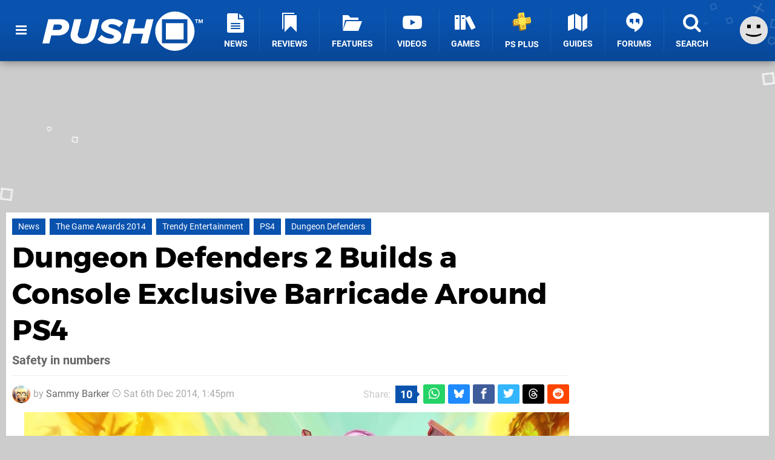

--- FILE ---
content_type: text/html; charset=UTF-8
request_url: https://www.pushsquare.com/news/2014/12/dungeon_defenders_2_builds_a_console_exclusive_barricade_around_ps4
body_size: 26684
content:
<!DOCTYPE html>
<html lang="en-GB">
<head>
	<base href="https://www.pushsquare.com">
	<meta name="generator" content="ccms/1.0.0 (dgpCMS: https://hookshot.media)">
	<meta http-equiv="Content-Type" content="text/html; charset=UTF-8">
	<title>Dungeon Defenders 2 Builds a Console Exclusive Barricade Around PS4 | Push Square</title>
	<meta name="msvalidate.01" content="D7560F5739AF48D918517B5AFC24A564" />
	<meta name="author" content="Push Square" />
	<meta name="apple-mobile-web-app-title" content="Push Square" />
	<meta name="viewport" content="width=device-width, initial-scale=1, shrink-to-fit=no" id="viewport" data-original="width=device-width, initial-scale=1, shrink-to-fit=no" />
	<meta property="fb:app_id" content="135109439853732" />
	<meta property="og:title" content="Dungeon Defenders 2 Builds a Console Exclusive Barricade Around PS4" />
	<meta property="og:description" content="Safety in numbers" />
	<meta property="og:image" content="https://images.pushsquare.com/22d4965506740/large.jpg" data-page-subject="true" />
	<meta property="og:url" content="https://www.pushsquare.com/news/2014/12/dungeon_defenders_2_builds_a_console_exclusive_barricade_around_ps4" />
	<meta property="og:site_name" content="Push Square" />
	<meta property="og:type" content="article" />
	<meta property="article:published_time" content="2014-12-06T13:45:00+00:00" />
	<meta name="twitter:card" content="summary_large_image" />
	<meta name="twitter:site" content="@pushsquare" />
	<meta name="twitter:creator" content="@_get2sammyb" />
	<meta name="twitter:title" content="Dungeon Defenders 2 Builds a Console Exclusive Barricade Around PS4" />
	<meta name="twitter:description" content="Safety in numbers" />
	<meta name="twitter:image:src" content="https://images.pushsquare.com/22d4965506740/large.jpg" />
	<meta name="theme-color" content="#0952AE" />
	<meta name="msapplication-navbutton-color" content="#0952AE" />
	<meta name="apple-mobile-web-app-status-bar-style" content="#0952AE" />
	<meta name="robots" content="max-image-preview:large" />
	<meta name="description" content="Safety in numbers - Sneakily announced as part of The Game Awards last night, Trendy Entertainment quietly confirmed that Dungeon Defenders 2 will launch as ..." />
	<meta name="keywords" content="The Game Awards 2014, Trendy Entertainment, PS4, Dungeon Defenders" />
	<link href="https://static.pushsquare.com/themes/ps.v4/css/master,page,article,comments.css?accent=%230952AE&amp;v=1769597993" type="text/css" rel="stylesheet" />
	<style type="text/css">@font-face { font-family: 'Montserrat'; font-style: normal; font-weight: 400; src: local('Montserrat Regular'), local('Montserrat-Regular'), url(https://fonts.gstatic.com/s/montserrat/v10/zhcz-_WihjSQC0oHJ9TCYPk_vArhqVIZ0nv9q090hN8.woff2) format('woff2'); font-display: fallback; unicode-range: U+0000-00FF, U+0131, U+0152-0153, U+02C6, U+02DA, U+02DC, U+2000-206F, U+2074, U+20AC, U+2212, U+2215;} @font-face { font-family: 'Montserrat'; font-style: normal; font-weight: 700; src: local('Montserrat Bold'), local('Montserrat-Bold'), url(https://fonts.gstatic.com/s/montserrat/v10/IQHow_FEYlDC4Gzy_m8fcoWiMMZ7xLd792ULpGE4W_Y.woff2) format('woff2'); font-display: fallback; unicode-range: U+0000-00FF, U+0131, U+0152-0153, U+02C6, U+02DA, U+02DC, U+2000-206F, U+2074, U+20AC, U+2212, U+2215;}@font-face { font-family: 'Roboto'; font-style: normal; font-weight: 400; src: local('Roboto-Regular'), url(https://fonts.gstatic.com/s/roboto/v18/CWB0XYA8bzo0kSThX0UTuA.woff2) format('woff2'); font-display: fallback; unicode-range: U+0000-00FF, U+0131, U+0152-0153, U+02BB-02BC, U+02C6, U+02DA, U+02DC, U+2000-206F, U+2074, U+20AC, U+2122, U+2212, U+2215;} @font-face { font-family: 'Roboto'; font-style: normal; font-weight: 700; src: local('Roboto Bold'), local('Roboto-Bold'), url(https://fonts.gstatic.com/s/roboto/v18/d-6IYplOFocCacKzxwXSOFtXRa8TVwTICgirnJhmVJw.woff2) format('woff2'); font-display: fallback; unicode-range: U+0000-00FF, U+0131, U+0152-0153, U+02BB-02BC, U+02C6, U+02DA, U+02DC, U+2000-206F, U+2074, U+20AC, U+2122, U+2212, U+2215;} @font-face { font-family: 'Roboto'; font-style: italic; font-weight: 400; src: local('Roboto Italic'), local('Roboto-Italic'), url(https://fonts.gstatic.com/s/roboto/v18/vPcynSL0qHq_6dX7lKVByfesZW2xOQ-xsNqO47m55DA.woff2) format('woff2'); font-display: fallback; unicode-range: U+0000-00FF, U+0131, U+0152-0153, U+02BB-02BC, U+02C6, U+02DA, U+02DC, U+2000-206F, U+2074, U+20AC, U+2122, U+2212, U+2215;}@font-face { font-family: 'nlifecms'; font-style: normal; font-weight: normal; src: url('https://static.pushsquare.com/themes/v12/css/fonts/nlifecms.woff2?ktz477') format('woff2'), url('https://static.pushsquare.com/themes/v12/css/fonts/nlifecms.ttf?ktz477') format('truetype'), url('https://static.pushsquare.com/themes/v12/css/fonts/nlifecms.woff?ktz477') format('woff'), url('https://static.pushsquare.com/themes/v12/css/fonts/nlifecms.svg?ktz477#nlifecms') format('svg'); font-display: block;}</style>
	<link rel="preload" href="https://cdn.ziffstatic.com/jst/zdconsent.js" as="script" />
	<link rel="preload" href="https://cdn.static.zdbb.net/js/z0WVjCBSEeGLoxIxOQVEwQ.min.js" as="script" />
	<link rel="preload" href="https://fonts.gstatic.com/s/montserrat/v10/zhcz-_WihjSQC0oHJ9TCYPk_vArhqVIZ0nv9q090hN8.woff2" type="font/woff2" as="font" crossorigin="anonymous" fetchpriority="high" />
	<link rel="preload" href="https://fonts.gstatic.com/s/montserrat/v10/IQHow_FEYlDC4Gzy_m8fcoWiMMZ7xLd792ULpGE4W_Y.woff2" type="font/woff2" as="font" crossorigin="anonymous" fetchpriority="high" />
	<link rel="preload" href="https://fonts.gstatic.com/s/roboto/v18/CWB0XYA8bzo0kSThX0UTuA.woff2" type="font/woff2" as="font" crossorigin="anonymous" fetchpriority="high" />
	<link rel="preload" href="https://fonts.gstatic.com/s/roboto/v18/d-6IYplOFocCacKzxwXSOFtXRa8TVwTICgirnJhmVJw.woff2" type="font/woff2" as="font" crossorigin="anonymous" fetchpriority="high" />
	<link rel="preload" href="https://static.pushsquare.com/themes/v12/css/fonts/nlifecms.woff2?ktz477" type="font/woff2" as="font" crossorigin="anonymous" fetchpriority="high" />
	<link rel="shortcut icon" href="https://static.pushsquare.com/favicon.ico" type="image/x-icon" />
	<link rel="apple-touch-icon" href="https://images.pushsquare.com/site/icon/180x180.png" type="image/png" sizes="180x180" />
	<link rel="icon" href="https://images.pushsquare.com/site/favicon/32x32.png" type="image/png" sizes="32x32" />
	<link rel="icon" href="https://images.pushsquare.com/site/favicon/16x16.png" type="image/png" sizes="16x16" />
	<link rel="search" title="Push Square Search" href="https://www.pushsquare.com/opensearch.xml" type="application/opensearchdescription+xml" />
	<link rel="alternate" title="Comments on this" href="https://www.pushsquare.com/feeds/comments/news/2014/12/dungeon_defenders_2_builds_a_console_exclusive_barricade_around_ps4" type="application/rss+xml" />
	<link rel="preload" href="https://images.pushsquare.com/22d4965506740/dungeon-defenders-ps4.900x.jpg" as="image" fetchpriority="high" />
	<link rel="preload" href="https://static.pushsquare.com/javascript/jquery.js?v=1769507489" as="script" />
	<link rel="canonical" href="https://www.pushsquare.com/news/2014/12/dungeon_defenders_2_builds_a_console_exclusive_barricade_around_ps4" />
	<link rel="preload" href="https://assets.gnwcdn.com/prebid9.53.3.js" as="script" />
	<link rel="preload" href="https://c.amazon-adsystem.com/aax2/apstag.js" as="script" />
	<script type="text/javascript">var dgpLoaded = false; var dgpTools = false; var dgpConsentType = "zdconsent"; window.zdconsent = window.zdconsent || {'run': [], 'cmd':[], 'useractioncomplete': [], 'analytics':[], 'functional':[], 'social':[] }; window.consentAllowed = window.consentAllowed || []; window.consentAllowed.push('required'); window.zdconsent.cmd.push(function() { window.consentAllowed.push('targeting', 'social'); }); window.zdconsent.analytics.push(function() { window.consentAllowed.push('performance'); }); window.zdconsent.functional.push(function() { window.consentAllowed.push('functional'); }); var gdpr = false; var permutiveEnabled = false; var permutiveConsent = false; var dfp_xlb = false; var dgpDebug = false; var dgpLoc = "US"; var dgpScroll = false; document.documentElement.classList.add('region-us'); </script>
	<script type="text/javascript" src="https://cdn.ziffstatic.com/jst/zdconsent.js" async id="zdconsent"></script>
	<script type="text/javascript" src="https://cdn.static.zdbb.net/js/z0WVjCBSEeGLoxIxOQVEwQ.min.js" async id="zdcore"></script>
	<script type="text/javascript" src="https://cdn.confiant-integrations.net/IEGCh-y5lCwncxR84Svxub1PngQ/gpt_and_prebid/config.js" async></script>
	<script type="text/javascript" src="https://static.pushsquare.com/javascript/jquery.js?v=1769507489" defer></script>
	<script type="text/javascript" src="https://static.pushsquare.com/javascript/popunder2.js?v=1734086588" async id="popunder2" data-uuid="888f524f3e38a"></script>
	<script type="text/javascript" src="https://plausible.44bytes.net/js/script.outbound-links.pageview-props.tagged-events.js" defer data-domain="pushsquare.com" event-visitor="guest" event-author="Sammy Barker" event-freshness="stale" event-kind="news" event-view="articles/view" event-game="dungeon-defenders-2" event-system="ps4" event-primis="yes"></script>
	<script type="text/javascript">if (document.cookie.match(/ui-theme=light/)) { document.documentElement.classList.remove('dark'); } if (document.cookie.match(/ui-scanlines=on/)) { document.documentElement.classList.add('scanlines'); }
function checkViewport () { if (document.cookie.match(/device=desktop/) || (navigator.userAgent.match(/iPad/i)) || (navigator.userAgent.match(/Safari/i) && !navigator.userAgent.match(/iPhone/i) && navigator.userAgent.match(/Version\/(13|14|15)/i)) || (navigator.userAgent.match(/Android/i) && screen.width >= 800 && screen.width > screen.height && !navigator.userAgent.match(/Mobile/i)) || (screen.width > window.innerWidth && screen.width > 800 && !navigator.userAgent.match(/Android|iPhone/i))) { document.getElementById("viewport").setAttribute("content","width=1275"); } else { document.getElementById("viewport").setAttribute("content",document.getElementById("viewport").getAttribute("data-original")); }}; checkViewport(); window.addEventListener('resize', checkViewport);
window.addEventListener('DOMContentLoaded', function() { var dScript = document.createElement("script"); dScript.type = "text/javascript"; dScript.setAttribute("async", "async"); dScript.setAttribute("src", "https://static.pushsquare.com/javascript/dgp/jquery.dgp.js?v=1769597993"); dScript.setAttribute("data-dgp-modules", "https://static.pushsquare.com/javascript/dgp/"); document.head.appendChild(dScript);  });
var themeList = {"mindseye":{"base":"dark","v":1751617948},"doom-the-dark-ages":{"base":"dark","v":1751619482},"streamer-showdown":{"base":"dark","v":1764256175},"fallout-s2":{"base":"dark","v":1766061262}}; window.hookshotThemes=window.hookshotThemes||{'activate':function(slug){if(theme=themeList[slug]){document.documentElement.setAttribute('data-theme',slug);let head=document.getElementsByTagName('HEAD')[0];let link=document.createElement('link');link.rel='stylesheet';link.type='text/css';link.href='/promo/themes/'+slug+'.css?v='+theme.v;head.appendChild(link);document.documentElement.classList.add(theme.base=='dark'?'dark':'light');document.documentElement.classList.remove(theme.base=='dark'?'light':'dark');}else{console.log(slug,'unknown theme');}}};
window.addEventListener('DGPAdsReady', function () { if ((typeof window.consentDone != 'undefined') && (typeof GNAdScript != 'undefined') && !window.AdScript) { const ignScript = document.createElement('script'); ignScript.src = "https://pg.ignimgs.com/pogoadkit.js"; ignScript.async = true; document.getElementsByTagName('head')[0].appendChild(ignScript); adConfig.gdprApplies = window.zdconsent.gdprApplies; window.AdScript = new GNAdScript.default((window.innerWidth >= 850 ? '.for-desktop' : '.for-mobile') + ' div[data-dfp-id]:not(.lazyload)', adConfig); window.AdScript.init(); function addPrimisKeyValues(adVariables) { const { games, tags } = adVariables || {}; let keyValues = ''; if (games) { keyValues += `&kv_2=${games.join(',')}`; } if (tags) { keyValues += `&kv_1=${tags.join(',')}`; } return keyValues;} primisKeyValues = addPrimisKeyValues(adConfig.customVariables);  } });
window.dataLayer = window.dataLayer || []; window.dataLayer.push({"content":{"articleAuthor":"Sammy Barker","articleTitle":"Dungeon Defenders 2 Builds a Console Exclusive Barricade Around PS4","articleTopic":"news,ps4,ps4pro,trendy-entertainment,multiplayer,the-game-awards-2014,dungeon-defenders","articleType":"news","hasComments":true,"id":45413,"onlineDate":"2014-12-06","pageNumber":1,"paywall":false,"product":"dungeon-defenders-2","relevantPlatforms":"ps4","updatedDate":"2014-12-06"},"page":{"name":"article"},"site":{"name":"Push Square","type":"hookshot:pushsquare"},"visitor":{"userType":"anonymous"}});
window.__ZDU = {"localUid":false,"md5":"","sha1":"","sha256":""}; (function() {var e=new CustomEvent('zdu:upd'); window.dispatchEvent(e, {detail:window.__ZDU});})();
window.plausible = window.plausible || function() { (window.plausible.q = window.plausible.q || []).push(arguments) }
var dgpConfig = {"fancybox":true,"lazyload":false,"bookmarks":false,"tablesorter":false,"tokenize":false,"jqueryui":false,"transaction":"articles/view","user":{"user":false,"title":"Guest"}};
var adConfig = {"customVariables":{"source":"article","version":"hd","tags":["news","ps4","ps4pro","trendy-entertainment","multiplayer","the-game-awards-2014","dungeon-defenders"],"games":["dungeon-defenders-2","dungeon-defenders"],"platforms":["ps4"],"genre":["action-adventure"],"franchise":["dungeon-defenders"],"hookshot_id":"article-45413"},"acceptable_ads_show":true,"lazyload_selector":"div[data-dfp-id].lazyload","lazyloadDefaultSpacer":1600,"lazyloadSpacerMobile":1600,"runUAM":true,"adRenderedCallback":function (name, event) { slotCallback(name, event); },"device":window.innerWidth >= 850 ? 'hd' : 'mobile',"countryCode":dgpLoc,"gdprApplies":gdpr,"debug":false,"childPublisher":22392450815,"gamId":"5691","pubUAM":"3158","runPrebid":true,"prebidLib":"https://assets.gnwcdn.com/prebid9.53.3.js","prebidConfig":{"rubicon":{"accountId":"11576","siteId":"570076","zoneId":"3603352"},"sovrn":{"tagid":"1259875"},"pubmatic":{"publisherId":"156082","adSlot":"6316826"},"openx":{"unit":"561376848","delDomain":"ziffdavis-d.openx.net"},"ix":{"siteId":"1145129"},"teads":{"default":{"pageId":227268,"placementId":243925},"MPU_1":{"pageId":221856,"placementId":238476},"MPU_MOB":{"pageId":221856,"placementId":238476},"Lazy_Load_HP_MPU":{"pageId":221856,"placementId":238476}},"sharethrough":{"pkey":"GgN4SfOkCMvaG4gyQJbHJnqD"},"amx":{"tagId":"bdrytDjZn"},"onetag":{"pubId":"7e0c4ea788f779d"},"criteo":{"networkId":2714,"pubid":"5331_E4CMGJ"},"appnexus":{"placement_id":35535034},"rise":{"org":"642c4ef8ef16c40001db86d9","placementId":"RON"},"openweb":{"desktop":{"org":"sp_xEkoxAFD","placementId":"sp_xEkoxAFD_PushSquare_com_Desktop_Display_Prebid"},"mobile":{"org":"sp_xEkoxAFD","placementId":"sp_xEkoxAFD_PushSquare_com_MWeb_Display_Prebid"}},"ttd":{"supplySourceId":"ziffdavis","publisherId":"22392450815"},"triplelift":{"LB_1":{"inventoryCode":"Hookshot_Display_Prebid"},"HP":{"inventoryCode":"Hookshot_Display_Prebid"},"LB_2":{"inventoryCode":"Hookshot_Display_Prebid"},"LAZY_DESKTOP":{"inventoryCode":"Hookshot_Display_Prebid"},"STICKY_DESKTOP":{"inventoryCode":"Hookshot_Display_Prebid"},"POLL_LEADER":{"inventoryCode":"Hookshot_Display_Prebid"},"MPU_1":{"inventoryCode":"Hookshot_Display_Prebid"},"MPU_MOB":{"inventoryCode":"Hookshot_Display_Prebid"},"Lazy_Load_HP_MPU":{"inventoryCode":"Hookshot_Display_Prebid"},"STICKY_LB":{"inventoryCode":"Hookshot_Display_Adhesion_Prebid"}},"ozone":{"publisherId":"OZONEZD00001","siteId":"3500001725","placementId":"3500019854"}},"iabCategories":"680, 681, 682, 683, 685","liveIntentAdConfig":{"enabled":true,"LiveIntentScript":"https://b-code.liadm.com/b-02pt.min.js","LiveIntentPubID":93625},"liveRampAdConfig":{"enabled":true,"LiveRampPubID":"13796"},"igneUnit":"/5691,22392450815/pushsquare/#DEVICE_web_display/#PAGETEMPLATE","prebidServerEnabled":true,"prebidServerPlacementId":"pushsquare_display","stickyAd":"pushsquare/mobile_web_display/article/sticky","stickyAdParent":"#mastfoot","ownedSite":false,"runAnonymised":false,"refreshAdsConfig":{"enabled":true,"maxRefreshes":10,"desktopRate":15000,"mobileRate":12000,"mobileStickyRate":15000,"teadsRate":30000,"refreshableAdvertIds":[0,220082044,78946204,72863404,2925170143,2984552083,74678524,74398204,5039755858,4887123045,14037733,14030293,282918133,74106124,22854133,539266933],"overrideRate":30000,"refreshDirect":true},"enablePrimisStickyControl":false,"floorPrices":{"defaultFloorprice":0.05,"usFloorprice":0.4,"ukFloorprice":0.3,"aucaFloorprice":0.2,"euFloorprice":0.1},"insertInto":""};

window.zdconsent.analytics.push(function () { var gScript = document.createElement("script"); gScript.type = "text/javascript"; gScript.setAttribute("async", "true"); gScript.setAttribute("src", "https://www.googletagmanager.com/gtag/js?id=G-88QTGW18G8"); document.head.appendChild(gScript); window.dataLayer = window.dataLayer || [];function gtag(){dataLayer.push(arguments);}gtag('js', new Date());gtag('config', 'G-88QTGW18G8', {send_page_view: false});gtag('event', 'page_view', {"cms_view":"articles\/view","user_type":"guest","article_type":"news","game":"dungeon-defenders-2","system":"ps4","freshness":"old","send_to":"G-88QTGW18G8"}); });
window.zdconsent.run.push(function () { setTimeout(function () { dgpReadyWrapper(); }, 750); });
var dgpReadyWrapperDone = false; function dgpReadyWrapper () { if (dgpReadyWrapperDone) { return; } if (window.consentDone) { return; } if (typeof __tcfapi == 'function') { __tcfapi('addEventListener', 2, function (tcData, success) { if (success) { window.consentString = tcData.tcString; }});} else {  } window.consentDone = true; window.dispatchEvent(new Event("DGPAdsReady")); document.querySelectorAll('#footer .ot-sdk-show-settings').forEach((item) => { item.innerHTML = item.getAttribute('title'); });
window.consentAllowed.forEach(function(category){document.querySelectorAll('iframe[data-consent=\"'+category+'\"]').forEach(item=>{if(item.getAttribute('data-src')){const newItem=item.cloneNode(true);newItem.src=item.getAttribute('data-src');newItem.removeAttribute('data-src');newItem.removeAttribute('data-src-fallback');item.replaceWith(newItem);}
if(item.getAttribute('data-src-primis')&&window.innerWidth>1000){item.parentNode.querySelectorAll('.youtube-watch').forEach(item=>{item.remove();});item.parentNode.classList.remove('with-primis');}});});document.querySelectorAll('iframe[data-src-fallback]').forEach(item=>{if(item.getAttribute('data-src-fallback')){const newItem=item.cloneNode(true);newItem.src=item.getAttribute('data-src-fallback');newItem.removeAttribute('data-src');newItem.removeAttribute('data-src-fallback');item.replaceWith(newItem);}});
var csconfig = { c1: "2", c2:"8518622", cs_ucfr: ((typeof window.zdconsent != 'undefined') ? window.zdconsent.optins.comscore : false) }; window._comscore = window._comscore || []; window._comscore.push(csconfig); var s = window.document.createElement("script"), el = window.document.getElementsByTagName("script")[0]; s.async = true; s.src = (window.document.location.protocol == "https:" ? "https://sb" : "http://b") + ".scorecardresearch.com/beacon.js"; el.parentNode.insertBefore(s, el); dgpReadyWrapperDone = true; }
window.zdconsent.useractioncomplete.push(function () { dgpReadyWrapper(); });</script>
	<script type="application/ld+json">[{"@context":"https://schema.org","@type":"NewsArticle","url":"https://www.pushsquare.com/news/2014/12/dungeon_defenders_2_builds_a_console_exclusive_barricade_around_ps4","headline":"Dungeon Defenders 2 Builds a Console Exclusive Barricade Around PS4","about":[{"@context":"https://schema.org/","@type":"VideoGame","name":"Dungeon Defenders 2","gamePlatform":"PlayStation 4","operatingSystem":"PlayStation 4","applicationCategory":"Game","url":"https://www.pushsquare.com/games/ps4/dungeon_defenders_2","genre":["Action"],"publisher":{"@context":"https://schema.org/","@type":"Organization","name":"Trendy Entertainment","url":"https://www.pushsquare.com/companies/trendy_entertainment"},"creator":{"@context":"https://schema.org/","@type":"Organization","name":"Trendy Entertainment","url":"https://www.pushsquare.com/companies/trendy_entertainment"}},{"@context":"https://schema.org/","@type":"Thing","name":"PlayStation 4","alternateName":"PS4"}],"inLanguage":"en","image":{"@type":"ImageObject","url":"https://images.pushsquare.com/22d4965506740/1280x720.jpg"},"articleSection":"News","datePublished":"2014-12-06T13:45:00+00:00","dateModified":"2014-12-06T13:45:00+00:00","keywords":["PlayStation","Dungeon Defenders 2","PlayStation 4","News","The Game Awards 2014","Trendy Entertainment","PS4","Dungeon Defenders"],"author":{"@context":"https://schema.org/","@type":"Person","name":"Sammy Barker","description":"As the Editor of Push Square, Sammy has over 15 years of experience analysing the world of PlayStation, from PS3 through PS5 and everything in between. He\u2019s an expert on PS Studios and industry matters, as well as sports games and simulators. He also enjoys RPGs when he has the time to dedicate to them, and is a bit of a gacha whale.","jobTitle":"Editor","url":"https://www.pushsquare.com/authors/get2sammyb","sameAs":["https://twitter.com/_get2sammyb","https://www.linkedin.com/in/get2sammyb/","https://muckrack.com/sammy-barker","https://bsky.app/profile/get2sammyb.bsky.social","https://www.instagram.com/get2sammyb/","https://www.threads.net/@get2sammyb"],"worksFor":{"@context":"https://schema.org/","@type":"NewsMediaOrganization","@id":"https://www.pushsquare.com/","name":"Push Square","url":"https://www.pushsquare.com/"}},"publisher":{"@context":"https://schema.org/","@type":"NewsMediaOrganization","@id":"https://www.pushsquare.com/","name":"Push Square","description":"The world's most popular PlayStation News & Reviews website, covering everything PS5 and PSVR2 along with retro/classic gaming from PlayStation's history.","url":"https://www.pushsquare.com/","logo":{"@type":"ImageObject","url":"https://images.pushsquare.com/site/logo.svg"},"image":{"@type":"ImageObject","url":"https://images.pushsquare.com/site/banner/large.jpg"},"knowsAbout":[{"@type":"Thing","name":"playstation"},{"@type":"Thing","name":"ps5"},{"@type":"Thing","name":"sony"},{"@type":"Thing","name":"psvr2"},{"@type":"Thing","name":"playstation vr2"},{"@type":"Thing","name":"playstation vr"},{"@type":"Thing","name":"playstation plus"},{"@type":"Thing","name":"ps4"},{"@type":"Thing","name":"ps4 pro"},{"@type":"Thing","name":"ps vita & retro"},{"@type":"Thing","name":"video games"},{"@type":"Thing","name":"gaming"},{"@type":"Thing","name":"gaming news"},{"@type":"Thing","name":"game reviews"}],"sameAs":["https://x.com/pushsquare","https://www.facebook.com/pushsquare","https://instagram.com/pushsquare/","https://www.youtube.com/pushsquare","https://www.threads.net/@pushsquare","https://bsky.app/profile/pushsquare.com","https://www.wikidata.org/wiki/Q108733456","https://www.metacritic.com/publication/push-square/"],"foundingDate":"July 10, 2008","founder":{"@context":"https://schema.org/","@type":"Person","name":"get2sammyb","url":"https://www.pushsquare.com/users/get2sammyb"},"brand":{"@type":"Brand","name":"Push Square"},"ownershipFundingInfo":"https://www.pushsquare.com/ownership","publishingPrinciples":"https://www.pushsquare.com/how-we-work","actionableFeedbackPolicy":"https://www.pushsquare.com/feedback","correctionsPolicy":"https://www.pushsquare.com/corrections","diversityPolicy":"https://www.pushsquare.com/diversity","ethicsPolicy":"https://www.pushsquare.com/ethics","missionCoveragePrioritiesPolicy":"https://www.pushsquare.com/coverage","noBylinesPolicy":"https://www.pushsquare.com/bylines","unnamedSourcesPolicy":"https://www.pushsquare.com/sources","verificationFactCheckingPolicy":"https://www.pushsquare.com/fact-checking","masthead":"https://www.pushsquare.com/staff","contactPoint":[{"@type":"ContactPoint","contactType":"General","url":"https://www.pushsquare.com/contact"},{"@type":"ContactPoint","contactType":"Advertising","email":"advertising@pushsquare.com"}],"parentOrganization":{"@type":"Corporation","@id":"https://hookshot.media","name":"Hookshot Media","legalName":"Hookshot Media Ltd","url":"https://hookshot.media","sameAs":["https://find-and-update.company-information.service.gov.uk/company/07275764","https://www.linkedin.com/company/hookshot-media/"],"address":{"@type":"PostalAddress","streetAddress":"5 Oakwood Drive","addressLocality":"Loughborough","addressRegion":"Leicestershire","postalCode":"LE11 3QF","addressCountry":"GB"},"foundingDate":"June 7, 2010","founder":{"@context":"https://schema.org/","@type":"Person","name":"Anthony Dickens","url":"https://hookshot.media/about#anthony-dickens"},"vatID":"GB166718969"}}},{"@context":"http://schema.org","@type":"BreadcrumbList","itemListElement":[{"@type":"ListItem","position":1,"item":{"@id":"https://www.pushsquare.com/news","name":"News"}},{"@type":"ListItem","position":2,"item":{"@id":"https://www.pushsquare.com/news/2014/12/dungeon_defenders_2_builds_a_console_exclusive_barricade_around_ps4","name":"Dungeon Defenders 2 Builds a Console Exclusive Barricade Around PS4"}}]}]</script>
</head>
<body data-subject="news/2014/12/dungeon_defenders_2_builds_a_console_exclusive_barricade_around_ps4" data-article-id="45413" class="with-sidebar site-pushsquare">
<div id="fb-root"></div>
<div id="template" class="template">
<div class="header-wrap accent-bg">
<header id="header" class="header">
<nav class="menubar">
<ul id="toolbar">
<li class="ui-button"><a href="https://www.pushsquare.com/" class="ui-toggle-overlay" data-overlay="sidebar" title="Menu"><span class="icon icon-bars"></span><span class="label">Menu</span></a></li>
<li class="ui-button for-mobile"><a rel="nofollow" href="search" class="ui-toggle-search" title="Search"><span class="icon icon-search"></span><span class="label">Search</span></a>
</li>
</ul>
<ul id="controlbar"><li class="ui-button optional"><a class="ui-share-page" rel="nofollow" href="share" title="Share This Page"><span class="icon icon-share"></span> <span class="label">Share</span></a><ul><li><a rel="nofollow" class="ui-share-page whatsapp" data-service="whatsapp" href="#" title="Share this page on WhatsApp"><span class="icon icon-whatsapp"></span></a></li><li><a rel="nofollow" class="ui-share-page bsky" data-service="bsky" data-username="pushsquare.com" href="#" title="Share this page on Bluesky"><span class="icon icon-bsky"></span></a></li><li><a rel="nofollow" class="ui-share-page threads" data-service="threads" href="#" title="Share this page on Threads"><span class="icon icon-threads"></span></a></li><li><a rel="nofollow" class="ui-share-page messenger for-mobile" data-service="fbmessenger" href="#" title="Share this page on Facebook Messenger"><span class="icon icon-messenger"></span></a></li><li><a rel="nofollow" class="ui-share-page facebook" data-service="facebook" href="#" title="Share this page on Facebook"><span class="icon icon-facebook"></span></a></li><li><a rel="nofollow" class="ui-share-page twitter" data-service="twitter" href="#" title="Share this page on Twitter"><span class="icon icon-twitter"></span></a></li><li><a rel="nofollow" class="ui-share-page reddit for-desktop" data-service="reddit" href="#" title="Share this page on reddit"><span class="icon icon-reddit"></span></a></li></ul></li><li class="ui-toggle-overlay ui-userinfo" data-overlay="userbar"><p class="avatar"><a rel="nofollow" href="login"><svg width="46" height="46" xmlns="http://www.w3.org/2000/svg" viewBox="0 0 80 80"><title>Guest</title><path fill="#e2e2e2" stroke-width="0" d="M0 0h80v80H0z"/><path d="M20.9 24h10.2v10.1H20.9V24Zm27.5 0h10.1v10.1H48.4V24ZM17.1 49.1c2.8 1.1 4.9 1.8 6.4 2.3 1.5.4 3.2.8 5.1 1.2s3.8.6 5.5.8c1.7.2 3.5.3 5.3.3 3.7 0 7.2-.3 10.5-1s7.3-1.9 12-3.7v3.7c-3.3 2-6.9 3.5-10.6 4.6s-7.5 1.6-11.4 1.6c-3.2 0-6.7-.4-10.4-1.3-4.2-1-8.3-2.6-12.3-4.8l-.1-3.7Z"/></svg></a></p><p class="username optional">Guest</p><p class="subtitle optional"><a rel="nofollow" href="login">Login</a> | <a rel="nofollow" href="register">Sign Up</a></p></li></ul><div class="headerbar"><p class="site-title"><a href="https://www.pushsquare.com/"><svg width="265" height="65" xmlns="http://www.w3.org/2000/svg" id="Logo" version="1.1" viewBox="0 0 3221.823 788.484"><title>Push Square</title><path id="Push" fill="#fff" fill-rule="evenodd" d="M0 641.07h139.248l39.67-161.078h128.724c178.918 0 231.542-114.431 231.542-185.859 0-76.53-63.958-139.211-167.585-139.211h-252.59zm313.309-271.137H205.634l26.717-109.329h103.632c36.431 0 59.1 18.95 59.1 46.647-.006 35.719-30.77 62.682-81.774 62.682zM565.09 476.346c0 102.04 80.149 173.468 242.876 173.468 164.347 0 233.967-88.192 262.307-206.267l71.24-288.627h-141.68l-70.43 286.441c-13.76 56.851-49.38 99.124-121.437 99.124-66.386 0-97.96-38.629-98.77-78.716 0-8.747.81-16.764 2.429-20.408l70.434-286.441H640.383l-71.245 289.356c-1.619 7.294-4.048 24.052-4.048 32.07zm542.423 80.9c50.19 55.393 147.34 92.565 257.45 92.565 136.82 0 219.4-75.8 219.4-163.993s-102.82-123.906-179.73-146.5c-45.34-14.578-80.15-26.968-80.15-48.834 0-19.679 21.05-37.172 58.29-37.172 51 0 119.01 19.68 158.68 60.5l83.38-86.006c-54.24-51.749-138.43-80.174-225.87-80.174-143.3 0-218.59 83.819-218.59 153.06 0 94.752 102.01 127.55 177.3 150.874 46.96 14.577 80.96 27.7 80.96 51.02 0 18.95-17.81 40.087-63.96 40.087-72.05 0-144.91-29.154-183.77-73.615zm865.45 83.824h139.25l119-486.148h-139.24l-44.53 181.485h-224.26l44.53-181.485h-139.25l-119.01 486.148h139.25l47.77-195.334h224.25z" class="cls-1"/><path id="TM" fill="#fff" fill-rule="evenodd" d="M3087.493 234.538h16.67v-63.2h22.62V156.77h-62.02v14.575h22.73v63.2zm117.67 0h16.66V156.77h-23.31l-18.88 48.5-18.89-48.5h-23.19v77.772h16.55V178.57l21.91 55.968h7.23l21.92-55.968v55.968z" class="cls-1"/><path id="Square" fill="#fff" fill-rule="evenodd" d="M2660.503 0c217.65 0 394.09 176.508 394.09 394.242s-176.44 394.242-394.09 394.242c-217.65 0-394.1-176.508-394.1-394.242S2442.843 0 2660.503 0Zm-257.86 154.082h509.78v484.273h-509.78V154.082zm78.05 79.065h353.68v327.131h-353.68V233.147z" class="cls-1"/></svg></a></p>
<!-- cache: html:pushsquare.com/ssl/ps4/menu @ 1769690498 --><div class="ui-menus">
<ul id="menu">
<li class="has-submenu"><a data-name="news" href="news" class="main-menu-item"><span class="icon icon-ps-news"></span> <span class="label">News</span></a></li><li class="has-submenu"><a data-name="reviews" href="reviews" class="main-menu-item"><span class="icon icon-reviews"></span> <span class="label">Reviews</span></a></li><li class="has-submenu"><a data-name="features" href="features" class="main-menu-item"><span class="icon icon-folder"></span> <span class="label">Features</span></a></li><li><a href="https://www.youtube.com/pushsquare" class="external main-menu-item"><span class="icon icon-youtube-play"></span> <span class="label">Videos</span></a></li><li class="has-submenu"><a data-name="games" href="games/browse" class="main-menu-item"><span class="icon icon-books"></span> <span class="label">Games</span></a></li><li><a data-name="playstation-plus" href="guides/all-ps-plus-games-available-now" class="main-menu-item"><span class="icon"><img src="https://static.pushsquare.com/themes/ps.v4/images/ps-plus.svg" width="32" height="32" alt="+" /></span> <span class="label">PS Plus</span></a></li><li><a data-name="guides" href="guides" class="main-menu-item"><span class="icon icon-map"></span> <span class="label">Guides</span></a></li><li class="has-submenu"><a data-name="forums" href="forums" class="main-menu-item"><span class="icon icon-quote"></span> <span class="label">Forums</span></a></li><li><a href="search" class="ui-toggle-search main-menu-item"><span class="icon icon-search"></span> <span class="label">Search</span></a></li></ul>
<div id="submenus">
</div></div></div><form action="search" method="get" id="quick-search">
<div class="controls"><label>Keywords</label> <input type="text" id="query" placeholder="Search..." autocomplete="off" class="query textbox" name="q"> <input type="submit" class="button" name="submit" value="Go"></div>
</form>
<div id="quick-search-results"><div id="search-results"></div></div></nav><nav class="ui-overlays"><section id="userbar" class="ui-overlay"><div class="buffer"><p class="avatar"><img src="https://static.pushsquare.com/themes/ps.v4/images/avatar.jpg" alt="Guest" /></p><p><a rel="nofollow" href="login" class="username ui-user-profile">Guest</a></p><p class="subtitle"><a rel="nofollow" href="login">Login</a> or <a rel="nofollow" href="register">Sign Up</a></p></div></section><section id="sidebar" class="ui-overlay"><div class="buffer"></div><div class="scroll"><div class="body"><ul class="optional"><li><a href="https://www.pushsquare.com/"><span class="icon icon-wiiu-home"></span> <span class="label">Home</span> <span class="icon icon-angle-right right"></span></a></li></ul><ul class="ui-user-hubs"><li><a rel="nofollow" href="topics"><span class="icon icon-topic"></span> <span class="label">Choose Topics...</span> <span class="icon icon-angle-right right"></span></a></li></ul><ul class="ui-user-manage-hubs"><li><a rel="nofollow" href="topics"><span class="icon icon-settings"></span> <span class="label">Manage Topics</span> <span class="icon icon-angle-right right"></span></a></li></ul></div></div></section></nav><div class="flash"><div class="messages"></div></div></header></div><div id="page" class="page"><div class="inset" style="min-height:250px;"><div class="insert for-desktop"><div id="PS_LB_1_H697B55A5018F1" style="min-width:1260px; min-height:250px;" data-dfp-id="pushsquare/desktop_web_display/article" data-dfp-sizes="1260x250,1260x110,970x250,960x250,728x90,120x30" data-dfp-targeting="pos=0,gto=true,experiment=nl-article-masthead" data-ghost-zone="33" data-prebid-config="LB_1"></div>
</div></div><div class="content-wrapper inset"><div id="body"><div id="content" class="content">
<article class="article" id="article">
<header class="article-header"><section class="title"><aside class="tags-wrap"><ul class="tags"><li class=" first"><a class="accent-bg" href="news">News</a></li><li><a class="accent-bg" href="tags/the-game-awards-2014">The Game Awards 2014</a></li><li><a class="accent-bg" href="tags/trendy-entertainment">Trendy Entertainment</a></li><li><a class="accent-bg" href="ps4">PS4</a></li><li class=" last"><a class="accent-bg" href="tags/dungeon-defenders">Dungeon Defenders</a></li></ul>
</aside><h1 class="headline"><a href="news/2014/12/dungeon_defenders_2_builds_a_console_exclusive_barricade_around_ps4">Dungeon Defenders 2 Builds a Console Exclusive Barricade Around PS4</a></h1>
<p class="description">Safety in numbers</p>
</section><section class="byline"><ul class="article-author"><li class=" first"><img class="avatar lazy" src="https://images.pushsquare.com/users/4271/avatar.jpg?v=1529104267" width="30" height="30" loading="lazy" alt="get2sammyb" /></li><li class="authors last">by <a class="author-name" href="authors/get2sammyb">Sammy Barker</a> <span class="icon icon-time"></span> <time data-days="5" class="date age " datetime="2014-12-06T13:45:00+00:00">Sat 6th Dec 2014</time></li></ul>
<ul class="share-this "><li class=" first">Share:</li><li class="value"><span class="accent-bg share-count">10</span><span class="icon icon-caret-right accent"></span></li><li><a class="ui-share-page whatsapp accent" title="Share this on WhatsApp" data-service="whatsapp" rel="nofollow" href="#"><span class="icon icon-whatsapp"></span></a></li><li><a class="ui-share-page bsky accent" title="Share this on Bluesky" data-service="bsky" data-username="pushsquare.com" rel="nofollow" href="#"><span class="icon icon-bsky"></span></a></li><li><a class="ui-share-page facebook accent" title="Share this on Facebook" data-service="facebook" rel="nofollow" href="#"><span class="icon icon-facebook"></span></a></li><li><a class="ui-share-page twitter accent" title="Share this on Twitter" data-service="twitter" rel="nofollow" href="#"><span class="icon icon-twitter"></span></a></li><li><a class="ui-share-page threads accent" title="Share this on Threads" data-service="threads" rel="nofollow" href="#"><span class="icon icon-threads"></span></a></li><li><a class="ui-share-page messenger accent for-mobile" title="Share this on Facebook Messenger" data-service="fbmessenger" rel="nofollow" href="#"><span class="icon icon-messenger"></span></a></li><li class=" last"><a class="ui-share-page reddit accent for-desktop" title="Share this on Reddit" data-service="reddit" rel="nofollow" href="#"><span class="icon icon-reddit"></span></a></li></ul>
</section><div class="insert-label centered  for-mobile"><div id="PS_MPU_MOB_H697B55A4EA132" style="min-width:300px; min-height:250px;display:flex; flex-wrap: wrap; align-items:center; justify-content: center;" data-dfp-id="pushsquare/mobile_web_display/article" data-dfp-sizes="300x250,320x400,300x600" data-dfp-targeting="pos=0,gto=true,experiment=nl-article-mobile-top" data-prebid-config="MPU_MOB"></div>
</div></header><div class="body body-text article-text"><section class="text">
<figure class="picture" data-uuid="22d4965506740"><a class="scanlines" title="Dungeon Defenders PS4" href="https://images.pushsquare.com/22d4965506740/dungeon-defenders-ps4.large.jpg"><img class="lazy" src="https://images.pushsquare.com/22d4965506740/dungeon-defenders-ps4.900x.jpg" width="900" height="506" loading="lazy" alt="Dungeon Defenders PS4" /></a></figure>
<p>Sneakily announced as part of <a href="https://www.pushsquare.com/tags/The+Game+Awards+2014">The Game Awards</a> last night, Trendy Entertainment quietly confirmed that <a href="https://www.pushsquare.com/games/ps4/dungeon_defenders_2">Dungeon Defenders 2</a> will launch as a console exclusive on the PlayStation 4. Available in Early Access right now via Steam, the sequel promises more of the tower defence-inspired action that made the original fantasy-themed escapade such a smash hit.</p>
<div class="for-mobile"><figure class="youtube with-primis" data-videoid="a3LZYBo9LF0" data-start="0" data-src="https://www.youtube.com/embed/a3LZYBo9LF0?rel=0&hd=1&showinfo=0&modestbranding=0&autohide=1"><div class="video-stage"><iframe id="yta3LZYBo9LF0" title="YouTube Video" class="resize" data-src-fallback="https://www.youtube-nocookie.com/embed/a3LZYBo9LF0?rel=0&amp;hd=1&amp;showinfo=0&amp;modestbranding=0&amp;autohide=1" data-src="https://www.youtube.com/embed/a3LZYBo9LF0?rel=0&amp;hd=1&amp;showinfo=0&amp;modestbranding=0&amp;autohide=1" data-consent="targeting" frameborder="0" allowfullscreen="allowfullscreen" width="890" height="501" referrerpolicy="strict-origin-when-cross-origin" allow="accelerometer; autoplay; encrypted-media; gyroscope; picture-in-picture" data-src-primis="https://live.primis.tech/live/liveView.php?s=117168&amp;vp_content=embed3964f7hmkvup&amp;schain=1.0,1!ziffdavis.com,22392450815,1"></iframe><p class="youtube-sub">Subscribe to <a class="external" rel="noopener" href="https://www.youtube.com/pushsquare?sub_confirmation=1">Push Square</a> on <a class="sub-button external" rel="noopener" href="https://www.youtube.com/pushsquare?sub_confirmation=1"><span class="subs-label">YouTube</span><span class="subs">167k</span></a></p>
</div></figure></div><p>Despite still being relatively early, the title will put in a playable appearance at <a href="https://www.pushsquare.com/tags/playstation+experience">PlayStation Experience</a> this weekend, where attendees will be able to get some hands-on time with the port. The final version will feature an interface tailored towards televisions, as well as, of course, local co-op for up to four players.</p></section>
<p class="text source">[source <a class="external" title="External Link: https://www.dungeondefenders.com/2/blog/114851" rel="noopener" href="https://www.dungeondefenders.com/2/blog/114851">dungeondefenders.com</a>, via <a class="external" title="External Link: http://www.joystiq.com/2014/12/05/dungeon-defenders-2-exclusive-to-ps4-in-2015/" rel="noopener" href="http://www.joystiq.com/2014/12/05/dungeon-defenders-2-exclusive-to-ps4-in-2015/">joystiq.com</a>]</p>
<!-- cache: html:pushsquare.com/ssl/ps4/related-info/3241dec433a180c9b262402b239b8525 @ 1769690532 --><aside class="see-also"><dl>
	<dt>Related Games</dt>
	<dd class="first"><ul><li class=" first last"><a class="accent" href="games/ps4/dungeon_defenders_2"><strong>Dungeon Defenders 2</strong> (PS4)</a></li></ul>
</dd>
	<dt>See Also</dt>
	<dd class="first"><ul><li class=" first last"><a class="accent" href="https://www.pushsquare.com/guides/best-ps4-games">Best PS4 Games</a></li></ul>
</dd>
</dl>
</aside></div><section class="footer"><ul class="share-this "><li class=" first">Share:</li><li class="value"><span class="accent-bg share-count">10</span><span class="icon icon-caret-right accent"></span></li><li><a class="ui-share-page whatsapp accent" title="Share this on WhatsApp" data-service="whatsapp" rel="nofollow" href="#"><span class="icon icon-whatsapp"></span></a></li><li><a class="ui-share-page bsky accent" title="Share this on Bluesky" data-service="bsky" data-username="pushsquare.com" rel="nofollow" href="#"><span class="icon icon-bsky"></span></a></li><li><a class="ui-share-page facebook accent" title="Share this on Facebook" data-service="facebook" rel="nofollow" href="#"><span class="icon icon-facebook"></span></a></li><li><a class="ui-share-page twitter accent" title="Share this on Twitter" data-service="twitter" rel="nofollow" href="#"><span class="icon icon-twitter"></span></a></li><li><a class="ui-share-page threads accent" title="Share this on Threads" data-service="threads" rel="nofollow" href="#"><span class="icon icon-threads"></span></a></li><li><a class="ui-share-page messenger accent for-mobile" title="Share this on Facebook Messenger" data-service="fbmessenger" rel="nofollow" href="#"><span class="icon icon-messenger"></span></a></li><li class=" last"><a class="ui-share-page reddit accent for-desktop" title="Share this on Reddit" data-service="reddit" rel="nofollow" href="#"><span class="icon icon-reddit"></span></a></li></ul>
<ul class="article-stats" data-article-id="45413" data-comments="5" data-shares="10" data-likes="0"><li class=" first"><a rel="nofollow" title="Like This Article" class="ui-like accent icon icon-heart" data-subject="news/2014/12/dungeon_defenders_2_builds_a_console_exclusive_barricade_around_ps4" href="#">0</a></li><li class=" last"><a class="ui-comments accent icon icon-comments" rel="nofollow" href="news/2014/12/dungeon_defenders_2_builds_a_console_exclusive_barricade_around_ps4#comments">5</a></li></ul>
	<div class="clear"></div>
</section></article><div class="insert soft-bg below-article for-mobile insert-extended lazyload"><div id="PS_MPU_X_B697B55A4EE69F" style="min-width:300px; min-height:250px;" data-dfp-id="pushsquare/mobile_web_display/article" data-dfp-sizes="300x250,300x600" data-dfp-targeting="pos=1,gto=false,experiment=nl-article-below" class="lazyload" data-dfp-refresh-direct="true" data-prebid-config="Lazy_Load_HP_MPU"></div>
</div><div class="insert centered article-billboard for-desktop for-desktop lazyload"><div id="PS_MPU_X_Z697B55A4EE6C7" style="min-width:300px; min-height:250px;display:flex; flex-wrap: wrap; align-items:center; justify-content: center;" data-dfp-id="pushsquare/desktop_web_display/article" data-dfp-sizes="300x250" data-dfp-targeting="pos=1,gto=false,experiment=nl-article-billboard" class="lazyload" data-dfp-refresh-direct="true" data-prebid-config="LAZY_DESKTOP"></div>
</div><div class="related-content"><div class="author-info"><section class="block author">	<header class="widget-header"><p>About <span class="accent">Sammy Barker</span></p></header>
	<div class="body">
<p class="avatar"><img class="img lazy" src="https://images.pushsquare.com/users/4271/photo/0/avatar.jpg?v=1709294233" width="80" height="80" loading="lazy" alt="Sammy Barker" /></p>
<div class="text"><p>As the Editor of Push Square, Sammy has over 15 years of experience analysing the world of PlayStation, from PS3 through PS5 and everything in between. He’s an expert on PS Studios and industry matters, as well as sports games and simulators. He also enjoys RPGs when he has the time to dedicate to them, and is a bit of a gacha whale.</p><ul><li class=" first"><a href="authors/get2sammyb"><span class="icon icon-profile"></span> Author Profile</a></li><li><a class="external" href="https://bsky.app/profile/get2sammyb.bsky.social"><span class="icon icon-bsky"></span> Bluesky</a></li><li class=" last"><a onclick="return replyTo('get2sammyb');" href="#"><span class="icon icon-comments"></span> Reply</a></li></ul>
</div>
	</div>
</section><div class="insert with-label centered block lazyload for-desktop lazyload"><div id="PS_MPU_X_C697B55A4EE930" style="min-width:300px; min-height:250px;display:flex; flex-wrap: wrap; align-items:center; justify-content: center;" data-dfp-id="pushsquare/desktop_web_display/article" data-dfp-sizes="300x250" data-dfp-targeting="pos=1,gto=false,experiment=nl-article-foot-after-author" class="lazyload" data-dfp-refresh-direct="true" data-prebid-config="LAZY_DESKTOP"></div>
</div></div><div class="comments-list"><section id="comments" class="block comments">	<header class="widget-header"><p>Comments <span class="counter comment-count">5</span></p></header>
	<div class="body">
<div class="comments hidden-comments" data-subject="dgp:news/2014/12/dungeon_defenders_2_builds_a_console_exclusive_barricade_around_ps4">
<article class="comment" id="comment2742646" data-author="users/103845" data-subject="comments/2742646" data-dislikes="0" data-id="2742646">
<p class="avatar"><a rel="nofollow" title="xVAKAR1ANx" href="/users/xVAKAR1ANx"><img class="framed lazy" src="https://images.pushsquare.com/users/103845/avatar.jpg?v=1468056850" width="80" height="80" loading="lazy" alt="xVAKAR1ANx" /></a></p>
<div class="detail"><ul class="info"><li class=" first"><a class="num" rel="nofollow" href="news/2014/12/dungeon_defenders_2_builds_a_console_exclusive_barricade_around_ps4#comment2742646">1</a></li><li><a rel="nofollow" class="username accent" title="xVAKAR1ANx" href="/users/xVAKAR1ANx">xVAKAR1ANx</a></li><li class=" last"><time data-days="5" class="date age " datetime="2014-12-06T14:39:22+00:00">Sat 6th Dec 2014</time></li></ul>
<section class="text">
<p>This was one of my favourite arcade games on 360, so happy it's gonna be on ps4</p></section>
<ul class="ui-comment-tools"><li class="likes first last"><a title="Like this comment" rel="nofollow" class="ui-like icon icon-heart" data-subject="comments/2742646" href="login">0</a></li></ul>
</div></article>
<article class="comment" id="comment2742737" data-author="users/90707" data-subject="comments/2742737" data-dislikes="0" data-id="2742737">
<p class="avatar"><a rel="nofollow" title="NicolaHayden" href="/users/NicolaHayden"><img class="framed lazy" src="https://images.pushsquare.com/users/90707/avatar.jpg?v=1389607205" width="80" height="80" loading="lazy" alt="NicolaHayden" /></a></p>
<div class="detail"><ul class="info"><li class=" first"><a class="num" rel="nofollow" href="news/2014/12/dungeon_defenders_2_builds_a_console_exclusive_barricade_around_ps4#comment2742737">2</a></li><li><a rel="nofollow" class="username accent" title="NicolaHayden" href="/users/NicolaHayden">NicolaHayden</a></li><li class=" last"><time data-days="5" class="date age " datetime="2014-12-06T15:53:02+00:00">Sat 6th Dec 2014</time></li></ul>
<section class="text">
<p>As a fantatical player of the first game on the PS3, this is the news I was praying for!</p></section>
<ul class="ui-comment-tools"><li class="likes first last"><a title="Like this comment" rel="nofollow" class="ui-like icon icon-heart" data-subject="comments/2742737" href="login">0</a></li></ul>
</div></article>
<article class="comment" id="comment2742821" data-author="users/105493" data-subject="comments/2742821" data-dislikes="0" data-id="2742821">
<p class="avatar"><a rel="nofollow" title="JamieF1" href="/users/JamieF1"><img class="framed lazy" src="https://images.pushsquare.com/users/105493/avatar.jpg?v=1425582917" width="80" height="80" loading="lazy" alt="JamieF1" /></a></p>
<div class="detail"><ul class="info"><li class=" first"><a class="num" rel="nofollow" href="news/2014/12/dungeon_defenders_2_builds_a_console_exclusive_barricade_around_ps4#comment2742821">3</a></li><li><a rel="nofollow" class="username accent" title="JamieF1" href="/users/JamieF1">JamieF1</a></li><li class=" last"><time data-days="5" class="date age " datetime="2014-12-06T17:16:47+00:00">Sat 6th Dec 2014</time></li></ul>
<section class="text">
<p>So, so happy with this! Spent a ridiculous amount of time on the first one with my friends. One of the few we all played together</p></section>
<ul class="ui-comment-tools"><li class="likes first last"><a title="Like this comment" rel="nofollow" class="ui-like icon icon-heart" data-subject="comments/2742821" href="login">0</a></li></ul>
</div></article>
<article class="comment" id="comment2742941" data-author="users/54739" data-subject="comments/2742941" data-dislikes="0" data-id="2742941">
<p class="avatar"><a rel="nofollow" title="JaxonH" href="/users/JaxonH"><img class="framed lazy" src="https://images.pushsquare.com/users/54739/avatar.jpg?v=1647738391" width="80" height="80" loading="lazy" alt="JaxonH" /></a></p>
<div class="detail"><ul class="info"><li class=" first"><a class="num" rel="nofollow" href="news/2014/12/dungeon_defenders_2_builds_a_console_exclusive_barricade_around_ps4#comment2742941">4</a></li><li><a rel="nofollow" class="username accent" title="JaxonH" href="/users/JaxonH">JaxonH</a></li><li class=" last"><time data-days="5" class="date age " datetime="2014-12-06T18:43:29+00:00">Sat 6th Dec 2014</time></li></ul>
<section class="text">
<p>This game looks interesting,</p></section>
<ul class="ui-comment-tools"><li class="likes first last"><a title="Like this comment" rel="nofollow" class="ui-like icon icon-heart" data-subject="comments/2742941" href="login">0</a></li></ul>
</div></article>
<article class="comment" id="comment2743341" data-author="users/43191" data-subject="comments/2743341" data-dislikes="0" data-id="2743341">
<p class="avatar"><a rel="nofollow" title="Kohaku" href="/users/Kohaku"><img class="framed lazy" src="https://images.pushsquare.com/users/43191/avatar.jpg?v=1340788860" width="80" height="80" loading="lazy" alt="Kohaku" /></a></p>
<div class="detail"><ul class="info"><li class=" first"><a class="num" rel="nofollow" href="news/2014/12/dungeon_defenders_2_builds_a_console_exclusive_barricade_around_ps4#comment2743341">5</a></li><li><a rel="nofollow" class="username accent" title="Kohaku" href="/users/Kohaku">Kohaku</a></li><li class=" last"><time data-days="5" class="date age " datetime="2014-12-06T22:23:45+00:00">Sat 6th Dec 2014</time></li></ul>
<section class="text">
<p>It will launch as a PS4 exclusive but will it also stay a PS4 exclusive?</p></section>
<ul class="ui-comment-tools"><li class="likes first last"><a title="Like this comment" rel="nofollow" class="ui-like icon icon-heart" data-subject="comments/2743341" href="login">0</a></li></ul>
</div></article>
<p class="empty"><a rel="nofollow" class="ui-load-comments ui-cta-button" onclick="this.innerHTML = 'Please Wait...'; this.classList.add('loading'); return false" href="news/2014/12/dungeon_defenders_2_builds_a_console_exclusive_barricade_around_ps4#comments"><span class="icon icon-comments"></span> Show Comments</a></p>
</div>

	</div>
</section><section id="reply" class="block comments">	<header class="widget-header"><p>Leave A Comment</p></header>
	<div class="body">
<p class="empty">Hold on there, you need to <a class="accent" rel="nofollow" href="login">login</a> to post a comment...</p>

	</div>
</section></div><div class="related-group optional"><div class="insert centered block with-label lazyload for-mobile lazyload"><div id="PS_MPU_X_I697B55A4F1285" style="min-width:300px; min-height:250px;display:flex; flex-wrap: wrap; align-items:center; justify-content: center;" data-dfp-id="pushsquare/mobile_web_display/article" data-dfp-sizes="300x250" data-dfp-targeting="pos=1,gto=false,experiment=nl-article-after-comments" class="lazyload" data-dfp-refresh-direct="true" data-prebid-config="Lazy_Load_HP_MPU"></div>
</div><!-- cache: html:pushsquare.com/ssl/ps4/related/articles/ps4,the-game-awards-2014,trendy-entertainment @ 1769690532 --><div class="related-articles"><h2 class="heading">Related Articles</h2>
<ul><li class="item"><p class="image"><a href="news/2026/01/ps-plus-essential-game-for-february-2026-leaked"><img class="lazy" src="https://images.pushsquare.com/64ed990e4d88a/75x75.jpg" width="75" height="75" loading="lazy" alt="PS Plus Essential Game for February 2026 Leaked" /></a></p>
<p class="heading"><a class="accent" href="news/2026/01/ps-plus-essential-game-for-february-2026-leaked">PS Plus Essential Game for February 2026 Leaked</a></p>
<p class="description">Available from 3rd Feb</p>
</li><li class="item"><p class="image"><a href="features/30plus-ps5-ps4-games-to-buy-in-ps-stores-new-year-deals-sale-north-americaeurope"><img class="lazy" src="https://images.pushsquare.com/071bae215c462/75x75.jpg" width="75" height="75" loading="lazy" alt="30+ PS5, PS4 Games to Buy in PS Store's New Year Deals Sale (North America/Europe)" /></a></p>
<p class="heading"><a class="accent" href="features/30plus-ps5-ps4-games-to-buy-in-ps-stores-new-year-deals-sale-north-americaeurope">30+ PS5, PS4 Games to Buy in PS Store's New Year Deals Sale (North America/Europe)</a></p>
<p class="description">Discounted PS5 and PS4 games we recommend</p>
</li><li class="item"><p class="image"><a href="news/2026/01/ps-plus-essential-games-for-february-2026-announced"><img class="lazy" src="https://images.pushsquare.com/2d832b755cfb3/75x75.jpg" width="75" height="75" loading="lazy" alt="PS Plus Essential Games for February 2026 Announced" /></a></p>
<p class="heading"><a class="accent" href="news/2026/01/ps-plus-essential-games-for-february-2026-announced">PS Plus Essential Games for February 2026 Announced</a></p>
<p class="description">Boxing! Diving! Flying!</p>
</li><li class="item"><p class="image"><a href="guides/these-12plus-ps5-ps4-games-are-coming-out-this-week-26th-1st-february"><img class="lazy" src="https://images.pushsquare.com/f8ed0fb0878a5/75x75.jpg" width="75" height="75" loading="lazy" alt="These 12+ PS5, PS4 Games Are Coming Out This Week (26th-1st February)" /></a></p>
<p class="heading"><a class="accent" href="guides/these-12plus-ps5-ps4-games-are-coming-out-this-week-26th-1st-february">These 12+ PS5, PS4 Games Are Coming Out This Week (26th-1st February)</a></p>
<p class="description">Code Vein 2! Highguard! Cairn!</p>
</li><li class="item"><p class="image"><a href="guides/all-ps-plus-games-available-now"><img class="lazy" src="https://images.pushsquare.com/82a68dc7ca28d/75x75.jpg" width="75" height="75" loading="lazy" alt="All PS Plus Games Available Now" /></a></p>
<p class="heading"><a class="accent" href="guides/all-ps-plus-games-available-now">All PS Plus Games Available Now</a></p>
<p class="description">Every PS Plus game, updated in one place</p>
</li></ul></div><div class="insert centered block with-label lazyload for-desktop lazyload"><div id="PS_MPU_X_S697B55A4F33C5" style="min-width:300px; min-height:250px;display:flex; flex-wrap: wrap; align-items:center; justify-content: center;" data-dfp-id="pushsquare/desktop_web_display/article" data-dfp-sizes="300x250" data-dfp-targeting="pos=1,gto=false,experiment=nl-article-after-related-articles" class="lazyload" data-dfp-refresh-direct="true" data-prebid-config="LAZY_DESKTOP"></div>
</div></div></div></div>
<aside id="page-sidebar"><div class="insert for-desktop"><div id="PS_HP_S697B55A501935" style="min-width:300px; min-height:600px;" data-dfp-id="pushsquare/desktop_web_display/article" data-dfp-sizes="300x600,300x1050,300x250" data-dfp-targeting="pos=0,gto=true,experiment=nl-article-halfpage" data-ghost-zone="34" data-prebid-config="HP"></div>
</div><section id="game-overview" class="block">	<header class="widget-header"><p>Game Profile</p></header>
	<div class="body">
<div class="cover"><a href="games/ps4/dungeon_defenders_2"><img class="framed lazy" src="https://images.pushsquare.com/fa5d3a6f4d124/dungeon-defenders-2-cover.cover_small.jpg" width="150" loading="lazy" alt="Dungeon Defenders 2" /></a></div><div class="items compact">
<div class="item row1">
<p class="term"><strong>Title</strong>:</p>
<p class="definition"><a class="accent" href="/games/ps4/dungeon_defenders_2">Dungeon Defenders 2</a></p>
</div>
<div class="item row2">
<p class="term"><strong>System</strong>:</p>
<p class="definition"><a class="accent" href="games/ps4/dungeon_defenders_2">PlayStation 4</a></p>
</div>
<div class="item row1">
<p class="term"><strong>Publisher</strong>:</p>
<p class="definition"><a class="accent" rel="nofollow" href="companies/trendy_entertainment">Trendy Entertainment</a></p>
</div>
<div class="item row2">
<p class="term"><strong>Developer</strong>:</p>
<p class="definition"><a class="accent" rel="nofollow" href="companies/trendy_entertainment">Trendy Entertainment</a></p>
</div>
<div class="item row1">
<p class="term"><strong>Genre</strong>:</p>
<p class="definition">Action</p>
</div>
<div class="item row2">
<p class="term"><strong>Players</strong>:</p>
<p class="definition">4</p>
</div>
<div class="item row1">
<p class="term"><strong>Release Date</strong>:</p>
<p class="definition">To Be Announced (<abbr title="United States / North America">USA</abbr>)</p><p class="definition">To Be Announced (<abbr title="UK / European">UK/EU</abbr>)</p></div>
<div class="item row2">
<p class="term"><strong>Series</strong>:</p>
<p class="definition">Dungeon Defenders</p>
</div>
<div class="item last row1">
<p class="term"><strong>Buy <span class="icon icon-playstation"></span> Store Wallet Top Up</strong>:</p>
<p class="definition"><!-- cache: html:pushsquare.com/ssl/ps4/credit/playstation @ 1769687353 --><ul class="credit" data-region="AT"><li class=" first"><a class="external" title="Buy €250 Gift Card from our partners at FameHype" href="https://codes.pushsquare.com/de-at/playstation/sony-playstationnetwork-guthaben-aufstockung-250-7858?utm_source=pushsquare.com&amp;utm_medium=sidebar&amp;utm_campaign=game-overview">&euro;250</a></li><li><a class="external" title="Buy €200 Gift Card from our partners at FameHype" href="https://codes.pushsquare.com/de-at/playstation/sony-playstationnetwork-guthaben-aufstockung-200-7857?utm_source=pushsquare.com&amp;utm_medium=sidebar&amp;utm_campaign=game-overview">&euro;200</a></li><li><a class="external" title="Buy €150 Gift Card from our partners at FameHype" href="https://codes.pushsquare.com/de-at/playstation/sony-playstationnetwork-guthaben-aufstockung-150-7856?utm_source=pushsquare.com&amp;utm_medium=sidebar&amp;utm_campaign=game-overview">&euro;150</a></li><li><a class="external" title="Buy €100 Gift Card from our partners at FameHype" href="https://codes.pushsquare.com/de-at/playstation/sony-playstationnetwork-guthaben-aufstockung-100-1087?utm_source=pushsquare.com&amp;utm_medium=sidebar&amp;utm_campaign=game-overview">&euro;100</a></li><li><a class="external" title="Buy €80 Gift Card from our partners at FameHype" href="https://codes.pushsquare.com/de-at/playstation/sony-playstationnetwork-guthaben-aufstockung-80-8459?utm_source=pushsquare.com&amp;utm_medium=sidebar&amp;utm_campaign=game-overview">&euro;80</a></li><li><a class="external" title="Buy €60 Gift Card from our partners at FameHype" href="https://codes.pushsquare.com/de-at/playstation/sony-playstationnetwork-guthaben-aufstockung-60-7855?utm_source=pushsquare.com&amp;utm_medium=sidebar&amp;utm_campaign=game-overview">&euro;60</a></li><li><a class="external" title="Buy €50 Gift Card from our partners at FameHype" href="https://codes.pushsquare.com/de-at/playstation/sony-playstationnetwork-guthaben-aufstockung-50-799?utm_source=pushsquare.com&amp;utm_medium=sidebar&amp;utm_campaign=game-overview">&euro;50</a></li><li><a class="external" title="Buy €20 Gift Card from our partners at FameHype" href="https://codes.pushsquare.com/de-at/playstation/sony-playstationnetwork-guthaben-aufstockung-20-798?utm_source=pushsquare.com&amp;utm_medium=sidebar&amp;utm_campaign=game-overview">&euro;20</a></li><li class=" last"><a class="external" title="Buy €10 Gift Card from our partners at FameHype" href="https://codes.pushsquare.com/de-at/playstation/sony-playstationnetwork-guthaben-aufstockung-10-804?utm_source=pushsquare.com&amp;utm_medium=sidebar&amp;utm_campaign=game-overview">&euro;10</a></li></ul>
<ul class="credit" data-region="BE"><li class=" first"><a class="external" title="Buy €250 Gift Card from our partners at FameHype" href="https://codes.pushsquare.com/fr-be/playstation/sony-playstationnetwork-tegoed-portemonnee-250-7824?utm_source=pushsquare.com&amp;utm_medium=sidebar&amp;utm_campaign=game-overview">&euro;250</a></li><li><a class="external" title="Buy €200 Gift Card from our partners at FameHype" href="https://codes.pushsquare.com/fr-be/playstation/sony-playstationnetwork-tegoed-portemonnee-200-7823?utm_source=pushsquare.com&amp;utm_medium=sidebar&amp;utm_campaign=game-overview">&euro;200</a></li><li><a class="external" title="Buy €150 Gift Card from our partners at FameHype" href="https://codes.pushsquare.com/fr-be/playstation/sony-playstationnetwork-tegoed-portemonnee-150-7822?utm_source=pushsquare.com&amp;utm_medium=sidebar&amp;utm_campaign=game-overview">&euro;150</a></li><li><a class="external" title="Buy €100 Gift Card from our partners at FameHype" href="https://codes.pushsquare.com/fr-be/playstation/sony-playstationnetwork-tegoed-portemonnee-100-1090?utm_source=pushsquare.com&amp;utm_medium=sidebar&amp;utm_campaign=game-overview">&euro;100</a></li><li><a class="external" title="Buy €80 Gift Card from our partners at FameHype" href="https://codes.pushsquare.com/fr-be/playstation/sony-playstationnetwork-tegoed-portemonnee-80-7821?utm_source=pushsquare.com&amp;utm_medium=sidebar&amp;utm_campaign=game-overview">&euro;80</a></li><li><a class="external" title="Buy €60 Gift Card from our partners at FameHype" href="https://codes.pushsquare.com/fr-be/playstation/sony-playstationnetwork-tegoed-portemonnee-60-7820?utm_source=pushsquare.com&amp;utm_medium=sidebar&amp;utm_campaign=game-overview">&euro;60</a></li><li><a class="external" title="Buy €50 Gift Card from our partners at FameHype" href="https://codes.pushsquare.com/fr-be/playstation/sony-playstationnetwork-tegoed-portemonnee-50-700?utm_source=pushsquare.com&amp;utm_medium=sidebar&amp;utm_campaign=game-overview">&euro;50</a></li><li><a class="external" title="Buy €25 Gift Card from our partners at FameHype" href="https://codes.pushsquare.com/fr-be/playstation/sony-playstationnetwork-tegoed-portemonnee-25-7819?utm_source=pushsquare.com&amp;utm_medium=sidebar&amp;utm_campaign=game-overview">&euro;25</a></li><li class=" last"><a class="external" title="Buy €10 Gift Card from our partners at FameHype" href="https://codes.pushsquare.com/fr-be/playstation/sony-playstationnetwork-tegoed-portemonnee-10-736?utm_source=pushsquare.com&amp;utm_medium=sidebar&amp;utm_campaign=game-overview">&euro;10</a></li></ul>
<ul class="credit" data-region="CH"><li class=" first last"><a class="external" title="Buy ₣10 Gift Card from our partners at FameHype" href="https://codes.pushsquare.com/de-ch/playstation/sony-playstationnetwork-ricarica-portafoglio-chf-10-7?utm_source=pushsquare.com&amp;utm_medium=sidebar&amp;utm_campaign=game-overview">₣10</a></li></ul>
<ul class="credit" data-region="DE"><li class=" first"><a class="external" title="Buy €250 Gift Card from our partners at FameHype" href="https://codes.pushsquare.com/de-de/playstation/sony-playstationnetwork-guthaben-aufstockung-250-7833?utm_source=pushsquare.com&amp;utm_medium=sidebar&amp;utm_campaign=game-overview">&euro;250</a></li><li><a class="external" title="Buy €200 Gift Card from our partners at FameHype" href="https://codes.pushsquare.com/de-de/playstation/sony-playstationnetwork-guthaben-aufstockung-200-7832?utm_source=pushsquare.com&amp;utm_medium=sidebar&amp;utm_campaign=game-overview">&euro;200</a></li><li><a class="external" title="Buy €150 Gift Card from our partners at FameHype" href="https://codes.pushsquare.com/de-de/playstation/sony-playstationnetwork-guthaben-aufstockung-150-7831?utm_source=pushsquare.com&amp;utm_medium=sidebar&amp;utm_campaign=game-overview">&euro;150</a></li><li><a class="external" title="Buy €100 Gift Card from our partners at FameHype" href="https://codes.pushsquare.com/de-de/playstation/sony-playstationnetwork-guthaben-aufstockung-100-1088?utm_source=pushsquare.com&amp;utm_medium=sidebar&amp;utm_campaign=game-overview">&euro;100</a></li><li><a class="external" title="Buy €80 Gift Card from our partners at FameHype" href="https://codes.pushsquare.com/de-de/playstation/sony-playstationnetwork-guthaben-aufstockung-80-8417?utm_source=pushsquare.com&amp;utm_medium=sidebar&amp;utm_campaign=game-overview">&euro;80</a></li><li><a class="external" title="Buy €60 Gift Card from our partners at FameHype" href="https://codes.pushsquare.com/de-de/playstation/sony-playstationnetwork-guthaben-aufstockung-60-7830?utm_source=pushsquare.com&amp;utm_medium=sidebar&amp;utm_campaign=game-overview">&euro;60</a></li><li><a class="external" title="Buy €50 Gift Card from our partners at FameHype" href="https://codes.pushsquare.com/de-de/playstation/sony-playstationnetwork-guthaben-aufstockung-50-705?utm_source=pushsquare.com&amp;utm_medium=sidebar&amp;utm_campaign=game-overview">&euro;50</a></li><li><a class="external" title="Buy €20 Gift Card from our partners at FameHype" href="https://codes.pushsquare.com/de-de/playstation/sony-playstationnetwork-guthaben-aufstockung-20-706?utm_source=pushsquare.com&amp;utm_medium=sidebar&amp;utm_campaign=game-overview">&euro;20</a></li><li class=" last"><a class="external" title="Buy €10 Gift Card from our partners at FameHype" href="https://codes.pushsquare.com/de-de/playstation/sony-playstationnetwork-guthaben-aufstockung-10-732?utm_source=pushsquare.com&amp;utm_medium=sidebar&amp;utm_campaign=game-overview">&euro;10</a></li></ul>
<ul class="credit" data-region="DK"><li class=" first"><a class="external" title="Buy 2,100 Kr. Gift Card from our partners at FameHype" href="https://codes.pushsquare.com/da-dk/playstation/sony-playstationnetwork-fyld-din-wallet-dkk-2100-7854?utm_source=pushsquare.com&amp;utm_medium=sidebar&amp;utm_campaign=game-overview">2,100 Kr.</a></li><li><a class="external" title="Buy 1,500 Kr. Gift Card from our partners at FameHype" href="https://codes.pushsquare.com/da-dk/playstation/sony-playstationnetwork-fyld-din-wallet-dkk-1500-7853?utm_source=pushsquare.com&amp;utm_medium=sidebar&amp;utm_campaign=game-overview">1,500 Kr.</a></li><li><a class="external" title="Buy 1,200 Kr. Gift Card from our partners at FameHype" href="https://codes.pushsquare.com/da-dk/playstation/sony-playstationnetwork-fyld-din-wallet-dkk-1200-7852?utm_source=pushsquare.com&amp;utm_medium=sidebar&amp;utm_campaign=game-overview">1,200 Kr.</a></li><li><a class="external" title="Buy 900 Kr. Gift Card from our partners at FameHype" href="https://codes.pushsquare.com/da-dk/playstation/sony-playstationnetwork-fyld-din-wallet-dkk-900-7851?utm_source=pushsquare.com&amp;utm_medium=sidebar&amp;utm_campaign=game-overview">900 Kr.</a></li><li><a class="external" title="Buy 650 Kr. Gift Card from our partners at FameHype" href="https://codes.pushsquare.com/da-dk/playstation/sony-playstationnetwork-fyld-din-wallet-dkk-650-7850?utm_source=pushsquare.com&amp;utm_medium=sidebar&amp;utm_campaign=game-overview">650 Kr.</a></li><li><a class="external" title="Buy 400 Kr. Gift Card from our partners at FameHype" href="https://codes.pushsquare.com/da-dk/playstation/sony-playstationnetwork-fyld-din-wallet-dkk-400-720?utm_source=pushsquare.com&amp;utm_medium=sidebar&amp;utm_campaign=game-overview">400 Kr.</a></li><li><a class="external" title="Buy 200 Kr. Gift Card from our partners at FameHype" href="https://codes.pushsquare.com/da-dk/playstation/sony-playstationnetwork-fyld-din-wallet-dkk-200-719?utm_source=pushsquare.com&amp;utm_medium=sidebar&amp;utm_campaign=game-overview">200 Kr.</a></li><li class=" last"><a class="external" title="Buy 100 Kr. Gift Card from our partners at FameHype" href="https://codes.pushsquare.com/da-dk/playstation/sony-playstationnetwork-fyld-din-wallet-dkk-100-728?utm_source=pushsquare.com&amp;utm_medium=sidebar&amp;utm_campaign=game-overview">100 Kr.</a></li></ul>
<ul class="credit" data-region="ES"><li class=" first"><a class="external" title="Buy €250 Gift Card from our partners at FameHype" href="https://codes.pushsquare.com/es-es/playstation/sony-playstationnetwork-tarjeta-monedero-250-7807?utm_source=pushsquare.com&amp;utm_medium=sidebar&amp;utm_campaign=game-overview">&euro;250</a></li><li><a class="external" title="Buy €200 Gift Card from our partners at FameHype" href="https://codes.pushsquare.com/es-es/playstation/sony-playstationnetwork-tarjeta-monedero-200-7806?utm_source=pushsquare.com&amp;utm_medium=sidebar&amp;utm_campaign=game-overview">&euro;200</a></li><li><a class="external" title="Buy €150 Gift Card from our partners at FameHype" href="https://codes.pushsquare.com/es-es/playstation/sony-playstationnetwork-tarjeta-monedero-150-7805?utm_source=pushsquare.com&amp;utm_medium=sidebar&amp;utm_campaign=game-overview">&euro;150</a></li><li><a class="external" title="Buy €100 Gift Card from our partners at FameHype" href="https://codes.pushsquare.com/es-es/playstation/sony-playstationnetwork-tarjeta-monedero-100-1094?utm_source=pushsquare.com&amp;utm_medium=sidebar&amp;utm_campaign=game-overview">&euro;100</a></li><li><a class="external" title="Buy €80 Gift Card from our partners at FameHype" href="https://codes.pushsquare.com/es-es/playstation/sony-playstationnetwork-tarjeta-monedero-80-8362?utm_source=pushsquare.com&amp;utm_medium=sidebar&amp;utm_campaign=game-overview">&euro;80</a></li><li><a class="external" title="Buy €60 Gift Card from our partners at FameHype" href="https://codes.pushsquare.com/es-es/playstation/sony-playstationnetwork-tarjeta-monedero-60-7804?utm_source=pushsquare.com&amp;utm_medium=sidebar&amp;utm_campaign=game-overview">&euro;60</a></li><li><a class="external" title="Buy €50 Gift Card from our partners at FameHype" href="https://codes.pushsquare.com/es-es/playstation/sony-playstationnetwork-tarjeta-monedero-50-743?utm_source=pushsquare.com&amp;utm_medium=sidebar&amp;utm_campaign=game-overview">&euro;50</a></li><li><a class="external" title="Buy €20 Gift Card from our partners at FameHype" href="https://codes.pushsquare.com/es-es/playstation/sony-playstationnetwork-tarjeta-monedero-20-13571?utm_source=pushsquare.com&amp;utm_medium=sidebar&amp;utm_campaign=game-overview">&euro;20</a></li><li class=" last"><a class="external" title="Buy €10 Gift Card from our partners at FameHype" href="https://codes.pushsquare.com/es-es/playstation/sony-playstationnetwork-tarjeta-monedero-10-746?utm_source=pushsquare.com&amp;utm_medium=sidebar&amp;utm_campaign=game-overview">&euro;10</a></li></ul>
<ul class="credit" data-region="FI"><li class=" first"><a class="external" title="Buy €250 Gift Card from our partners at FameHype" href="https://codes.pushsquare.com/fi-fi/playstation/sony-playstationnetwork-lompakon-taytto-250-7799?utm_source=pushsquare.com&amp;utm_medium=sidebar&amp;utm_campaign=game-overview">&euro;250</a></li><li><a class="external" title="Buy €200 Gift Card from our partners at FameHype" href="https://codes.pushsquare.com/fi-fi/playstation/sony-playstationnetwork-lompakon-taytto-200-7798?utm_source=pushsquare.com&amp;utm_medium=sidebar&amp;utm_campaign=game-overview">&euro;200</a></li><li><a class="external" title="Buy €150 Gift Card from our partners at FameHype" href="https://codes.pushsquare.com/fi-fi/playstation/sony-playstationnetwork-lompakon-taytto-150-7797?utm_source=pushsquare.com&amp;utm_medium=sidebar&amp;utm_campaign=game-overview">&euro;150</a></li><li><a class="external" title="Buy €100 Gift Card from our partners at FameHype" href="https://codes.pushsquare.com/fi-fi/playstation/sony-playstationnetwork-lompakon-taytto-100-8616?utm_source=pushsquare.com&amp;utm_medium=sidebar&amp;utm_campaign=game-overview">&euro;100</a></li><li><a class="external" title="Buy €80 Gift Card from our partners at FameHype" href="https://codes.pushsquare.com/fi-fi/playstation/sony-playstationnetwork-lompakon-taytto-80-7796?utm_source=pushsquare.com&amp;utm_medium=sidebar&amp;utm_campaign=game-overview">&euro;80</a></li><li><a class="external" title="Buy €60 Gift Card from our partners at FameHype" href="https://codes.pushsquare.com/fi-fi/playstation/sony-playstationnetwork-lompakon-taytto-60-7795?utm_source=pushsquare.com&amp;utm_medium=sidebar&amp;utm_campaign=game-overview">&euro;60</a></li><li><a class="external" title="Buy €50 Gift Card from our partners at FameHype" href="https://codes.pushsquare.com/fi-fi/playstation/sony-playstationnetwork-lompakon-taytto-50-688?utm_source=pushsquare.com&amp;utm_medium=sidebar&amp;utm_campaign=game-overview">&euro;50</a></li><li><a class="external" title="Buy €20 Gift Card from our partners at FameHype" href="https://codes.pushsquare.com/fi-fi/playstation/sony-playstationnetwork-lompakon-taytto-20-687?utm_source=pushsquare.com&amp;utm_medium=sidebar&amp;utm_campaign=game-overview">&euro;20</a></li><li class=" last"><a class="external" title="Buy €10 Gift Card from our partners at FameHype" href="https://codes.pushsquare.com/fi-fi/playstation/sony-playstationnetwork-lompakon-taytto-10-730?utm_source=pushsquare.com&amp;utm_medium=sidebar&amp;utm_campaign=game-overview">&euro;10</a></li></ul>
<ul class="credit" data-region="FR"><li class=" first"><a class="external" title="Buy €250 Gift Card from our partners at FameHype" href="https://codes.pushsquare.com/fr-fr/playstation/sony-playstationnetwork-fonds-pour-portemonnaie-250-7?utm_source=pushsquare.com&amp;utm_medium=sidebar&amp;utm_campaign=game-overview">&euro;250</a></li><li><a class="external" title="Buy €200 Gift Card from our partners at FameHype" href="https://codes.pushsquare.com/fr-fr/playstation/sony-playstationnetwork-fonds-pour-portemonnaie-200-7?utm_source=pushsquare.com&amp;utm_medium=sidebar&amp;utm_campaign=game-overview">&euro;200</a></li><li><a class="external" title="Buy €150 Gift Card from our partners at FameHype" href="https://codes.pushsquare.com/fr-fr/playstation/sony-playstationnetwork-fonds-pour-portemonnaie-150-7?utm_source=pushsquare.com&amp;utm_medium=sidebar&amp;utm_campaign=game-overview">&euro;150</a></li><li><a class="external" title="Buy €100 Gift Card from our partners at FameHype" href="https://codes.pushsquare.com/fr-fr/playstation/sony-playstationnetwork-fonds-pour-portemonnaie-100-1?utm_source=pushsquare.com&amp;utm_medium=sidebar&amp;utm_campaign=game-overview">&euro;100</a></li><li><a class="external" title="Buy €80 Gift Card from our partners at FameHype" href="https://codes.pushsquare.com/fr-fr/playstation/sony-playstationnetwork-fonds-pour-portemonnaie-80-91?utm_source=pushsquare.com&amp;utm_medium=sidebar&amp;utm_campaign=game-overview">&euro;80</a></li><li><a class="external" title="Buy €60 Gift Card from our partners at FameHype" href="https://codes.pushsquare.com/fr-fr/playstation/sony-playstationnetwork-fonds-pour-portemonnaie-60-78?utm_source=pushsquare.com&amp;utm_medium=sidebar&amp;utm_campaign=game-overview">&euro;60</a></li><li><a class="external" title="Buy €50 Gift Card from our partners at FameHype" href="https://codes.pushsquare.com/fr-fr/playstation/sony-playstationnetwork-fonds-pour-portemonnaie-50-72?utm_source=pushsquare.com&amp;utm_medium=sidebar&amp;utm_campaign=game-overview">&euro;50</a></li><li><a class="external" title="Buy €20 Gift Card from our partners at FameHype" href="https://codes.pushsquare.com/fr-fr/playstation/sony-playstationnetwork-fonds-pour-portemonnaie-20-72?utm_source=pushsquare.com&amp;utm_medium=sidebar&amp;utm_campaign=game-overview">&euro;20</a></li><li class=" last"><a class="external" title="Buy €10 Gift Card from our partners at FameHype" href="https://codes.pushsquare.com/fr-fr/playstation/sony-playstationnetwork-fonds-pour-portemonnaie-10-72?utm_source=pushsquare.com&amp;utm_medium=sidebar&amp;utm_campaign=game-overview">&euro;10</a></li></ul>
<ul class="credit" data-region="GB"><li class=" first"><a class="external" title="Buy £200 Gift Card from our partners at FameHype" href="https://codes.pushsquare.com/en-gb/playstation/sony-playstationnetwork-wallet-topup-200-7788?utm_source=pushsquare.com&amp;utm_medium=sidebar&amp;utm_campaign=game-overview">&pound;200</a></li><li><a class="external" title="Buy £150 Gift Card from our partners at FameHype" href="https://codes.pushsquare.com/en-gb/playstation/sony-playstationnetwork-wallet-topup-150-7787?utm_source=pushsquare.com&amp;utm_medium=sidebar&amp;utm_campaign=game-overview">&pound;150</a></li><li><a class="external" title="Buy £120 Gift Card from our partners at FameHype" href="https://codes.pushsquare.com/en-gb/playstation/sony-playstationnetwork-wallet-topup-120-7786?utm_source=pushsquare.com&amp;utm_medium=sidebar&amp;utm_campaign=game-overview">&pound;120</a></li><li><a class="external" title="Buy £100 Gift Card from our partners at FameHype" href="https://codes.pushsquare.com/en-gb/playstation/sony-playstationnetwork-wallet-topup-100-1093?utm_source=pushsquare.com&amp;utm_medium=sidebar&amp;utm_campaign=game-overview">&pound;100</a></li><li><a class="external" title="Buy £70 Gift Card from our partners at FameHype" href="https://codes.pushsquare.com/en-gb/playstation/sony-playstationnetwork-wallet-topup-70-7785?utm_source=pushsquare.com&amp;utm_medium=sidebar&amp;utm_campaign=game-overview">&pound;70</a></li><li><a class="external" title="Buy £50 Gift Card from our partners at FameHype" href="https://codes.pushsquare.com/en-gb/playstation/sony-playstationnetwork-wallet-topup-50-692?utm_source=pushsquare.com&amp;utm_medium=sidebar&amp;utm_campaign=game-overview">&pound;50</a></li><li><a class="external" title="Buy £40 Gift Card from our partners at FameHype" href="https://codes.pushsquare.com/en-gb/playstation/sony-playstationnetwork-wallet-topup-40-7784?utm_source=pushsquare.com&amp;utm_medium=sidebar&amp;utm_campaign=game-overview">&pound;40</a></li><li><a class="external" title="Buy £20 Gift Card from our partners at FameHype" href="https://codes.pushsquare.com/en-gb/playstation/sony-playstationnetwork-wallet-topup-20-691?utm_source=pushsquare.com&amp;utm_medium=sidebar&amp;utm_campaign=game-overview">&pound;20</a></li><li class=" last"><a class="external" title="Buy £10 Gift Card from our partners at FameHype" href="https://codes.pushsquare.com/en-gb/playstation/sony-playstationnetwork-wallet-topup-10-758?utm_source=pushsquare.com&amp;utm_medium=sidebar&amp;utm_campaign=game-overview">&pound;10</a></li></ul>
<ul class="credit" data-region="IE"><li class=" first"><a class="external" title="Buy €250 Gift Card from our partners at FameHype" href="https://codes.pushsquare.com/ie-ie/playstation/sony-playstationnetwork-wallet-topup-250-7812?utm_source=pushsquare.com&amp;utm_medium=sidebar&amp;utm_campaign=game-overview">&euro;250</a></li><li><a class="external" title="Buy €200 Gift Card from our partners at FameHype" href="https://codes.pushsquare.com/ie-ie/playstation/sony-playstationnetwork-wallet-topup-200-7811?utm_source=pushsquare.com&amp;utm_medium=sidebar&amp;utm_campaign=game-overview">&euro;200</a></li><li><a class="external" title="Buy €150 Gift Card from our partners at FameHype" href="https://codes.pushsquare.com/ie-ie/playstation/sony-playstationnetwork-wallet-topup-150-7810?utm_source=pushsquare.com&amp;utm_medium=sidebar&amp;utm_campaign=game-overview">&euro;150</a></li><li><a class="external" title="Buy €100 Gift Card from our partners at FameHype" href="https://codes.pushsquare.com/ie-ie/playstation/sony-playstationnetwork-wallet-topup-100-1091?utm_source=pushsquare.com&amp;utm_medium=sidebar&amp;utm_campaign=game-overview">&euro;100</a></li><li><a class="external" title="Buy €80 Gift Card from our partners at FameHype" href="https://codes.pushsquare.com/ie-ie/playstation/sony-playstationnetwork-wallet-topup-80-7809?utm_source=pushsquare.com&amp;utm_medium=sidebar&amp;utm_campaign=game-overview">&euro;80</a></li><li><a class="external" title="Buy €60 Gift Card from our partners at FameHype" href="https://codes.pushsquare.com/ie-ie/playstation/sony-playstationnetwork-wallet-topup-60-7808?utm_source=pushsquare.com&amp;utm_medium=sidebar&amp;utm_campaign=game-overview">&euro;60</a></li><li><a class="external" title="Buy €50 Gift Card from our partners at FameHype" href="https://codes.pushsquare.com/ie-ie/playstation/sony-playstationnetwork-wallet-topup-50-696?utm_source=pushsquare.com&amp;utm_medium=sidebar&amp;utm_campaign=game-overview">&euro;50</a></li><li><a class="external" title="Buy €20 Gift Card from our partners at FameHype" href="https://codes.pushsquare.com/ie-ie/playstation/sony-playstationnetwork-wallet-topup-20-695?utm_source=pushsquare.com&amp;utm_medium=sidebar&amp;utm_campaign=game-overview">&euro;20</a></li><li class=" last"><a class="external" title="Buy €10 Gift Card from our partners at FameHype" href="https://codes.pushsquare.com/ie-ie/playstation/sony-playstationnetwork-wallet-topup-10-734?utm_source=pushsquare.com&amp;utm_medium=sidebar&amp;utm_campaign=game-overview">&euro;10</a></li></ul>
<ul class="credit" data-region="IT"><li class=" first"><a class="external" title="Buy €250 Gift Card from our partners at FameHype" href="https://codes.pushsquare.com/it-it/playstation/sony-playstationnetwork-ricarica-portafoglio-250-7803?utm_source=pushsquare.com&amp;utm_medium=sidebar&amp;utm_campaign=game-overview">&euro;250</a></li><li><a class="external" title="Buy €200 Gift Card from our partners at FameHype" href="https://codes.pushsquare.com/it-it/playstation/sony-playstationnetwork-ricarica-portafoglio-200-7802?utm_source=pushsquare.com&amp;utm_medium=sidebar&amp;utm_campaign=game-overview">&euro;200</a></li><li><a class="external" title="Buy €150 Gift Card from our partners at FameHype" href="https://codes.pushsquare.com/it-it/playstation/sony-playstationnetwork-ricarica-portafoglio-150-7801?utm_source=pushsquare.com&amp;utm_medium=sidebar&amp;utm_campaign=game-overview">&euro;150</a></li><li><a class="external" title="Buy €100 Gift Card from our partners at FameHype" href="https://codes.pushsquare.com/it-it/playstation/sony-playstationnetwork-ricarica-portafoglio-100-1095?utm_source=pushsquare.com&amp;utm_medium=sidebar&amp;utm_campaign=game-overview">&euro;100</a></li><li><a class="external" title="Buy €80 Gift Card from our partners at FameHype" href="https://codes.pushsquare.com/it-it/playstation/sony-playstationnetwork-ricarica-portafoglio-80-8341?utm_source=pushsquare.com&amp;utm_medium=sidebar&amp;utm_campaign=game-overview">&euro;80</a></li><li><a class="external" title="Buy €60 Gift Card from our partners at FameHype" href="https://codes.pushsquare.com/it-it/playstation/sony-playstationnetwork-ricarica-portafoglio-60-7800?utm_source=pushsquare.com&amp;utm_medium=sidebar&amp;utm_campaign=game-overview">&euro;60</a></li><li><a class="external" title="Buy €50 Gift Card from our partners at FameHype" href="https://codes.pushsquare.com/it-it/playstation/sony-playstationnetwork-ricarica-portafoglio-50-8351?utm_source=pushsquare.com&amp;utm_medium=sidebar&amp;utm_campaign=game-overview">&euro;50</a></li><li class=" last"><a class="external" title="Buy €20 Gift Card from our partners at FameHype" href="https://codes.pushsquare.com/it-it/playstation/sony-playstationnetwork-ricarica-portafoglio-20-8350?utm_source=pushsquare.com&amp;utm_medium=sidebar&amp;utm_campaign=game-overview">&euro;20</a></li></ul>
<ul class="credit" data-region="LU"><li class=" first"><a class="external" title="Buy €250 Gift Card from our partners at FameHype" href="https://codes.pushsquare.com/de-lu/playstation/sony-playstationnetwork-fonds-pour-portemonnaie-250-7?utm_source=pushsquare.com&amp;utm_medium=sidebar&amp;utm_campaign=game-overview">&euro;250</a></li><li><a class="external" title="Buy €200 Gift Card from our partners at FameHype" href="https://codes.pushsquare.com/de-lu/playstation/sony-playstationnetwork-fonds-pour-portemonnaie-200-7?utm_source=pushsquare.com&amp;utm_medium=sidebar&amp;utm_campaign=game-overview">&euro;200</a></li><li><a class="external" title="Buy €150 Gift Card from our partners at FameHype" href="https://codes.pushsquare.com/de-lu/playstation/sony-playstationnetwork-fonds-pour-portemonnaie-150-7?utm_source=pushsquare.com&amp;utm_medium=sidebar&amp;utm_campaign=game-overview">&euro;150</a></li><li><a class="external" title="Buy €100 Gift Card from our partners at FameHype" href="https://codes.pushsquare.com/de-lu/playstation/sony-playstationnetwork-fonds-pour-portemonnaie-100-8?utm_source=pushsquare.com&amp;utm_medium=sidebar&amp;utm_campaign=game-overview">&euro;100</a></li><li><a class="external" title="Buy €80 Gift Card from our partners at FameHype" href="https://codes.pushsquare.com/de-lu/playstation/sony-playstationnetwork-fonds-pour-portemonnaie-80-78?utm_source=pushsquare.com&amp;utm_medium=sidebar&amp;utm_campaign=game-overview">&euro;80</a></li><li><a class="external" title="Buy €60 Gift Card from our partners at FameHype" href="https://codes.pushsquare.com/de-lu/playstation/sony-playstationnetwork-fonds-pour-portemonnaie-60-78?utm_source=pushsquare.com&amp;utm_medium=sidebar&amp;utm_campaign=game-overview">&euro;60</a></li><li><a class="external" title="Buy €50 Gift Card from our partners at FameHype" href="https://codes.pushsquare.com/de-lu/playstation/sony-playstationnetwork-fonds-pour-portemonnaie-50-58?utm_source=pushsquare.com&amp;utm_medium=sidebar&amp;utm_campaign=game-overview">&euro;50</a></li><li><a class="external" title="Buy €25 Gift Card from our partners at FameHype" href="https://codes.pushsquare.com/de-lu/playstation/sony-playstationnetwork-fonds-pour-portemonnaie-25-78?utm_source=pushsquare.com&amp;utm_medium=sidebar&amp;utm_campaign=game-overview">&euro;25</a></li><li class=" last"><a class="external" title="Buy €10 Gift Card from our partners at FameHype" href="https://codes.pushsquare.com/de-lu/playstation/sony-playstationnetwork-fonds-pour-portemonnaie-10-75?utm_source=pushsquare.com&amp;utm_medium=sidebar&amp;utm_campaign=game-overview">&euro;10</a></li></ul>
<ul class="credit" data-region="NL"><li class=" first"><a class="external" title="Buy €250 Gift Card from our partners at FameHype" href="https://codes.pushsquare.com/nl-nl/playstation/sony-playstationnetwork-tegoed-portemonnee-250-7829?utm_source=pushsquare.com&amp;utm_medium=sidebar&amp;utm_campaign=game-overview">&euro;250</a></li><li><a class="external" title="Buy €200 Gift Card from our partners at FameHype" href="https://codes.pushsquare.com/nl-nl/playstation/sony-playstationnetwork-tegoed-portemonnee-200-7828?utm_source=pushsquare.com&amp;utm_medium=sidebar&amp;utm_campaign=game-overview">&euro;200</a></li><li><a class="external" title="Buy €150 Gift Card from our partners at FameHype" href="https://codes.pushsquare.com/nl-nl/playstation/sony-playstationnetwork-tegoed-portemonnee-150-7827?utm_source=pushsquare.com&amp;utm_medium=sidebar&amp;utm_campaign=game-overview">&euro;150</a></li><li><a class="external" title="Buy €100 Gift Card from our partners at FameHype" href="https://codes.pushsquare.com/nl-nl/playstation/sony-playstationnetwork-tegoed-portemonnee-100-1089?utm_source=pushsquare.com&amp;utm_medium=sidebar&amp;utm_campaign=game-overview">&euro;100</a></li><li><a class="external" title="Buy €80 Gift Card from our partners at FameHype" href="https://codes.pushsquare.com/nl-nl/playstation/sony-playstationnetwork-tegoed-portemonnee-80-8406?utm_source=pushsquare.com&amp;utm_medium=sidebar&amp;utm_campaign=game-overview">&euro;80</a></li><li><a class="external" title="Buy €60 Gift Card from our partners at FameHype" href="https://codes.pushsquare.com/nl-nl/playstation/sony-playstationnetwork-tegoed-portemonnee-60-7826?utm_source=pushsquare.com&amp;utm_medium=sidebar&amp;utm_campaign=game-overview">&euro;60</a></li><li><a class="external" title="Buy €50 Gift Card from our partners at FameHype" href="https://codes.pushsquare.com/nl-nl/playstation/sony-playstationnetwork-tegoed-portemonnee-50-704?utm_source=pushsquare.com&amp;utm_medium=sidebar&amp;utm_campaign=game-overview">&euro;50</a></li><li><a class="external" title="Buy €25 Gift Card from our partners at FameHype" href="https://codes.pushsquare.com/nl-nl/playstation/sony-playstationnetwork-tegoed-portemonnee-25-7825?utm_source=pushsquare.com&amp;utm_medium=sidebar&amp;utm_campaign=game-overview">&euro;25</a></li><li class=" last"><a class="external" title="Buy €10 Gift Card from our partners at FameHype" href="https://codes.pushsquare.com/nl-nl/playstation/sony-playstationnetwork-tegoed-portemonnee-10-738?utm_source=pushsquare.com&amp;utm_medium=sidebar&amp;utm_campaign=game-overview">&euro;10</a></li></ul>
<ul class="credit" data-region="NO"><li class=" first"><a class="external" title="Buy 2,700 kr Gift Card from our partners at FameHype" href="https://codes.pushsquare.com/no-no/playstation/sony-playstationnetwork-oppfylling-av-lommebok-nok-27?utm_source=pushsquare.com&amp;utm_medium=sidebar&amp;utm_campaign=game-overview">2,700 kr</a></li><li><a class="external" title="Buy 2,000 kr Gift Card from our partners at FameHype" href="https://codes.pushsquare.com/no-no/playstation/sony-playstationnetwork-oppfylling-av-lommebok-nok-20?utm_source=pushsquare.com&amp;utm_medium=sidebar&amp;utm_campaign=game-overview">2,000 kr</a></li><li><a class="external" title="Buy 1,500 kr Gift Card from our partners at FameHype" href="https://codes.pushsquare.com/no-no/playstation/sony-playstationnetwork-oppfylling-av-lommebok-nok-15?utm_source=pushsquare.com&amp;utm_medium=sidebar&amp;utm_campaign=game-overview">1,500 kr</a></li><li><a class="external" title="Buy 1,000 kr Gift Card from our partners at FameHype" href="https://codes.pushsquare.com/no-no/playstation/sony-playstationnetwork-oppfylling-av-lommebok-nok-10?utm_source=pushsquare.com&amp;utm_medium=sidebar&amp;utm_campaign=game-overview">1,000 kr</a></li><li><a class="external" title="Buy 850 kr Gift Card from our partners at FameHype" href="https://codes.pushsquare.com/no-no/playstation/sony-playstationnetwork-oppfylling-av-lommebok-nok-85?utm_source=pushsquare.com&amp;utm_medium=sidebar&amp;utm_campaign=game-overview">850 kr</a></li><li><a class="external" title="Buy 700 kr Gift Card from our partners at FameHype" href="https://codes.pushsquare.com/no-no/playstation/sony-playstationnetwork-oppfylling-av-lommebok-nok-70?utm_source=pushsquare.com&amp;utm_medium=sidebar&amp;utm_campaign=game-overview">700 kr</a></li><li><a class="external" title="Buy 300 kr Gift Card from our partners at FameHype" href="https://codes.pushsquare.com/no-no/playstation/sony-playstationnetwork-oppfylling-av-lommebok-nok-30?utm_source=pushsquare.com&amp;utm_medium=sidebar&amp;utm_campaign=game-overview">300 kr</a></li><li class=" last"><a class="external" title="Buy 150 kr Gift Card from our partners at FameHype" href="https://codes.pushsquare.com/no-no/playstation/sony-playstationnetwork-oppfylling-av-lommebok-nok-15?utm_source=pushsquare.com&amp;utm_medium=sidebar&amp;utm_campaign=game-overview">150 kr</a></li></ul>
<ul class="credit" data-region="PL"><li class=" first"><a class="external" title="Buy zł 1,100 Gift Card from our partners at FameHype" href="https://codes.pushsquare.com/pl-pl/playstation/sony-playstationnetwork-uzupenienie-funduszy-w-portfe?utm_source=pushsquare.com&amp;utm_medium=sidebar&amp;utm_campaign=game-overview">zł 1,100</a></li><li><a class="external" title="Buy zł 900 Gift Card from our partners at FameHype" href="https://codes.pushsquare.com/pl-pl/playstation/sony-playstationnetwork-uzupenienie-funduszy-w-portfe?utm_source=pushsquare.com&amp;utm_medium=sidebar&amp;utm_campaign=game-overview">zł 900</a></li><li><a class="external" title="Buy zł 650 Gift Card from our partners at FameHype" href="https://codes.pushsquare.com/pl-pl/playstation/sony-playstationnetwork-uzupenienie-funduszy-w-portfe?utm_source=pushsquare.com&amp;utm_medium=sidebar&amp;utm_campaign=game-overview">zł 650</a></li><li><a class="external" title="Buy zł 500 Gift Card from our partners at FameHype" href="https://codes.pushsquare.com/pl-pl/playstation/sony-playstationnetwork-uzupenienie-funduszy-w-portfe?utm_source=pushsquare.com&amp;utm_medium=sidebar&amp;utm_campaign=game-overview">zł 500</a></li><li><a class="external" title="Buy zł 350 Gift Card from our partners at FameHype" href="https://codes.pushsquare.com/pl-pl/playstation/sony-playstationnetwork-uzupenienie-funduszy-w-portfe?utm_source=pushsquare.com&amp;utm_medium=sidebar&amp;utm_campaign=game-overview">zł 350</a></li><li><a class="external" title="Buy zł 300 Gift Card from our partners at FameHype" href="https://codes.pushsquare.com/pl-pl/playstation/sony-playstationnetwork-uzupenienie-funduszy-w-portfe?utm_source=pushsquare.com&amp;utm_medium=sidebar&amp;utm_campaign=game-overview">zł 300</a></li><li><a class="external" title="Buy zł 200 Gift Card from our partners at FameHype" href="https://codes.pushsquare.com/pl-pl/playstation/sony-playstationnetwork-uzupenienie-funduszy-w-portfe?utm_source=pushsquare.com&amp;utm_medium=sidebar&amp;utm_campaign=game-overview">zł 200</a></li><li><a class="external" title="Buy zł 100 Gift Card from our partners at FameHype" href="https://codes.pushsquare.com/pl-pl/playstation/sony-playstationnetwork-uzupenienie-funduszy-w-portfe?utm_source=pushsquare.com&amp;utm_medium=sidebar&amp;utm_campaign=game-overview">zł 100</a></li><li class=" last"><a class="external" title="Buy zł 50 Gift Card from our partners at FameHype" href="https://codes.pushsquare.com/pl-pl/playstation/sony-playstationnetwork-uzupenienie-funduszy-w-portfe?utm_source=pushsquare.com&amp;utm_medium=sidebar&amp;utm_campaign=game-overview">zł 50</a></li></ul>
<ul class="credit" data-region="PT"><li class=" first"><a class="external" title="Buy €250 Gift Card from our partners at FameHype" href="https://codes.pushsquare.com/pt-pt/playstation/sony-playstationnetwork-carregamento-da-carteira-250-?utm_source=pushsquare.com&amp;utm_medium=sidebar&amp;utm_campaign=game-overview">&euro;250</a></li><li><a class="external" title="Buy €200 Gift Card from our partners at FameHype" href="https://codes.pushsquare.com/pt-pt/playstation/sony-playstationnetwork-carregamento-da-carteira-200-?utm_source=pushsquare.com&amp;utm_medium=sidebar&amp;utm_campaign=game-overview">&euro;200</a></li><li><a class="external" title="Buy €150 Gift Card from our partners at FameHype" href="https://codes.pushsquare.com/pt-pt/playstation/sony-playstationnetwork-carregamento-da-carteira-150-?utm_source=pushsquare.com&amp;utm_medium=sidebar&amp;utm_campaign=game-overview">&euro;150</a></li><li><a class="external" title="Buy €100 Gift Card from our partners at FameHype" href="https://codes.pushsquare.com/pt-pt/playstation/sony-playstationnetwork-carregamento-da-carteira-100-?utm_source=pushsquare.com&amp;utm_medium=sidebar&amp;utm_campaign=game-overview">&euro;100</a></li><li><a class="external" title="Buy €80 Gift Card from our partners at FameHype" href="https://codes.pushsquare.com/pt-pt/playstation/sony-playstationnetwork-carregamento-da-carteira-80-8?utm_source=pushsquare.com&amp;utm_medium=sidebar&amp;utm_campaign=game-overview">&euro;80</a></li><li><a class="external" title="Buy €60 Gift Card from our partners at FameHype" href="https://codes.pushsquare.com/pt-pt/playstation/sony-playstationnetwork-carregamento-da-carteira-60-7?utm_source=pushsquare.com&amp;utm_medium=sidebar&amp;utm_campaign=game-overview">&euro;60</a></li><li><a class="external" title="Buy €50 Gift Card from our partners at FameHype" href="https://codes.pushsquare.com/pt-pt/playstation/sony-playstationnetwork-carregamento-da-carteira-50-7?utm_source=pushsquare.com&amp;utm_medium=sidebar&amp;utm_campaign=game-overview">&euro;50</a></li><li><a class="external" title="Buy €20 Gift Card from our partners at FameHype" href="https://codes.pushsquare.com/pt-pt/playstation/sony-playstationnetwork-carregamento-da-carteira-20-7?utm_source=pushsquare.com&amp;utm_medium=sidebar&amp;utm_campaign=game-overview">&euro;20</a></li><li class=" last"><a class="external" title="Buy €10 Gift Card from our partners at FameHype" href="https://codes.pushsquare.com/pt-pt/playstation/sony-playstationnetwork-carregamento-da-carteira-10-7?utm_source=pushsquare.com&amp;utm_medium=sidebar&amp;utm_campaign=game-overview">&euro;10</a></li></ul>
<ul class="credit" data-region="SE"><li class=" first"><a class="external" title="Buy 2,900 kr Gift Card from our partners at FameHype" href="https://codes.pushsquare.com/sv-se/playstation/sony-playstationnetwork-pafyllning-av-planbok-sek-290?utm_source=pushsquare.com&amp;utm_medium=sidebar&amp;utm_campaign=game-overview">2,900 kr</a></li><li><a class="external" title="Buy 1,800 kr Gift Card from our partners at FameHype" href="https://codes.pushsquare.com/sv-se/playstation/sony-playstationnetwork-pafyllning-av-planbok-sek-180?utm_source=pushsquare.com&amp;utm_medium=sidebar&amp;utm_campaign=game-overview">1,800 kr</a></li><li><a class="external" title="Buy 1,500 kr Gift Card from our partners at FameHype" href="https://codes.pushsquare.com/sv-se/playstation/sony-playstationnetwork-pafyllning-av-planbok-sek-150?utm_source=pushsquare.com&amp;utm_medium=sidebar&amp;utm_campaign=game-overview">1,500 kr</a></li><li><a class="external" title="Buy 1,000 kr Gift Card from our partners at FameHype" href="https://codes.pushsquare.com/sv-se/playstation/sony-playstationnetwork-pafyllning-av-planbok-sek-100?utm_source=pushsquare.com&amp;utm_medium=sidebar&amp;utm_campaign=game-overview">1,000 kr</a></li><li><a class="external" title="Buy 700 kr Gift Card from our partners at FameHype" href="https://codes.pushsquare.com/sv-se/playstation/sony-playstationnetwork-pafyllning-av-planbok-sek-700?utm_source=pushsquare.com&amp;utm_medium=sidebar&amp;utm_campaign=game-overview">700 kr</a></li><li><a class="external" title="Buy 500 kr Gift Card from our partners at FameHype" href="https://codes.pushsquare.com/sv-se/playstation/sony-playstationnetwork-pafyllning-av-planbok-sek-500?utm_source=pushsquare.com&amp;utm_medium=sidebar&amp;utm_campaign=game-overview">500 kr</a></li><li><a class="external" title="Buy 250 kr Gift Card from our partners at FameHype" href="https://codes.pushsquare.com/sv-se/playstation/sony-playstationnetwork-pafyllning-av-planbok-sek-250?utm_source=pushsquare.com&amp;utm_medium=sidebar&amp;utm_campaign=game-overview">250 kr</a></li><li class=" last"><a class="external" title="Buy 150 kr Gift Card from our partners at FameHype" href="https://codes.pushsquare.com/sv-se/playstation/sony-playstationnetwork-pafyllning-av-planbok-sek-150?utm_source=pushsquare.com&amp;utm_medium=sidebar&amp;utm_campaign=game-overview">150 kr</a></li></ul>
<ul class="credit" data-region="US"><li class=" first"><a class="external" title="Buy $100 Gift Card from our partners at FameHype" href="https://codes.pushsquare.com/en-us/playstation/sony-playstationnetwork-wallet-topup-100-4303?utm_source=pushsquare.com&amp;utm_medium=sidebar&amp;utm_campaign=game-overview">$100</a></li><li><a class="external" title="Buy $75 Gift Card from our partners at FameHype" href="https://codes.pushsquare.com/en-us/playstation/sony-playstationnetwork-wallet-topup-75-4307?utm_source=pushsquare.com&amp;utm_medium=sidebar&amp;utm_campaign=game-overview">$75</a></li><li><a class="external" title="Buy $50 Gift Card from our partners at FameHype" href="https://codes.pushsquare.com/us-us/playstation/playstation-store-card-50-17623?utm_source=pushsquare.com&amp;utm_medium=sidebar&amp;utm_campaign=game-overview">$50</a></li><li><a class="external" title="Buy $25 Gift Card from our partners at FameHype" href="https://codes.pushsquare.com/en-us/playstation/sony-playstationnetwork-wallet-topup-25-4305?utm_source=pushsquare.com&amp;utm_medium=sidebar&amp;utm_campaign=game-overview">$25</a></li><li class=" last"><a class="external" title="Buy $10 Gift Card from our partners at FameHype" href="https://codes.pushsquare.com/us-us/playstation/playstation-store-card-10-17622?utm_source=pushsquare.com&amp;utm_medium=sidebar&amp;utm_campaign=game-overview">$10</a></li></ul>
</p>
</div>
</div>
	</div>
</section><div class="insert for-desktop lazyload"><div id="PS_MPU_X_H697B55A503361" style="min-width:300px; min-height:250px;" data-dfp-id="pushsquare/desktop_web_display/article" data-dfp-sizes="300x250" data-dfp-targeting="pos=1,gto=false" class="lazyload" data-dfp-refresh-direct="true" data-prebid-config="LAZY_DESKTOP"></div>
</div><div class="insert for-mobile lazyload"><div id="PS_MPU_X_B697B55A503383" style="min-width:300px; min-height:250px;" data-dfp-id="pushsquare/mobile_web_display/article" data-dfp-sizes="300x250" data-dfp-targeting="pos=1,gto=false" class="lazyload" data-dfp-refresh-direct="true" data-prebid-config="Lazy_Load_HP_MPU"></div>
</div><!-- cache: html:pushsquare.com/ssl/ps4/related-articles:{"limit":5,"game":"dgp:games\/ps4\/dungeon_defenders_2","ignore":"news\/2014\/12\/dungeon_defenders_2_builds_a_console_exclusive_barricade_around_ps4"} @ 1769690533 --><div class="insert for-desktop lazyload"><div id="PS_MPU_X_U697B55A504386" style="min-width:300px; min-height:250px;" data-dfp-id="pushsquare/desktop_web_display/article" data-dfp-sizes="300x250" data-dfp-targeting="pos=1,gto=false" class="lazyload" data-dfp-refresh-direct="true" data-prebid-config="LAZY_DESKTOP"></div>
</div><div class="insert for-mobile lazyload"><div id="PS_MPU_X_M697B55A5043A5" style="min-width:300px; min-height:250px;" data-dfp-id="pushsquare/mobile_web_display/article" data-dfp-sizes="300x250" data-dfp-targeting="pos=1,gto=false" class="lazyload" data-dfp-refresh-direct="true" data-prebid-config="Lazy_Load_HP_MPU"></div>
</div><!-- cache: html:pushsquare.com/ssl/ps4/most-read @ 1769687373 --><section class="block section number-list">	<header class="widget-header accent-bg"><h2>Most Read</h2></header>
	<div class="body">
<div class="items">
<section class="item row1">
	<span class="prefix">1</span> 
	<p class="heading"><a class="title accent-hover" title="30+ PS5, PS4 Games to Buy in PS Store's New Year Deals Sale (North America/Europe)" href="features/30plus-ps5-ps4-games-to-buy-in-ps-stores-new-year-deals-sale-north-americaeurope"><span class="category accent">Feature</span> 30+ PS5, PS4 Games to Buy in PS Store's New Year Deals Sale (North Ameri...</a></p>
</section>
<section class="item row2">
	<span class="prefix">2</span> 
	<p class="heading"><a class="title accent-hover" title="PS Plus Essential Games for February 2026 Announced" href="news/2026/01/ps-plus-essential-games-for-february-2026-announced"><span class="category accent">News</span> PS Plus Essential Games for February 2026 Announced</a></p>
</section>
<section class="item row1">
	<span class="prefix">3</span> 
	<p class="heading"><a class="title accent-hover" title="PlayStation State of Play Is Locked in for February, It's Claimed" href="news/2026/01/playstation-state-of-play-is-locked-in-for-february-its-claimed"><span class="category accent">News</span> PlayStation State of Play Is Locked in for February, It's Claimed</a></p>
</section>
<section class="item row2">
	<span class="prefix">4</span> 
	<p class="heading"><a class="title accent-hover" title="Captivating Historical Italian Adventure Becomes PS5 Console Exclusive to 'Deliver the Best Experience'" href="news/2026/01/captivating-historical-italian-adventure-becomes-ps5-console-exclusive-to-deliver-the-best-experience"><span class="category accent">News</span> Captivating Historical Italian Adventure Becomes PS5 Console Exclusive t...</a></p>
</section>
<section class="item row1">
	<span class="prefix">5</span> 
	<p class="heading"><a class="title accent-hover" title="New PS5 Firmware Update Is Available Now, Here Are All the Patch Notes" href="news/2026/01/new-ps5-firmware-update-is-available-now-here-are-all-the-patch-notes"><span class="category accent">News</span> New PS5 Firmware Update Is Available Now, Here Are All the Patch Notes</a></p>
</section>
<section class="item row2">
	<span class="prefix">6</span> 
	<p class="heading"><a class="title accent-hover" title="Fable Announced for PS5, Releases in Autumn 2026" href="news/2026/01/fable-announced-for-ps5-releases-in-autumn-2026"><span class="category accent">News</span> Fable Announced for PS5, Releases in Autumn 2026</a></p>
</section>
<section class="item row1">
	<span class="prefix">7</span> 
	<p class="heading"><a class="title accent-hover" title="Sony Set to Delay PS6 Release Date, Claims Financial Report" href="news/2026/01/sony-set-to-delay-ps6-release-date-claims-financial-report"><span class="category accent">News</span> Sony Set to Delay PS6 Release Date, Claims Financial Report</a></p>
</section>
<section class="item row2">
	<span class="prefix">8</span> 
	<p class="heading"><a class="title accent-hover" title="Final Fantasy 7 Remake Part 3 Has an Official Name at Square Enix" href="news/2026/01/final-fantasy-7-remake-part-3-has-an-official-name-at-square-enix"><span class="category accent">News</span> Final Fantasy 7 Remake Part 3 Has an Official Name at Square Enix</a></p>
</section>
<section class="item row1">
	<span class="prefix">9</span> 
	<p class="heading"><a class="title accent-hover" title="Larian CEO Swen Vincke Sticks His Foot in It Again, Thinks Game Reviewers Should Also Be Reviewed" href="news/2026/01/larian-ceo-swen-vincke-sticks-his-foot-in-it-again-thinks-game-reviewers-should-also-be-reviewed"><span class="category accent">News</span> Larian CEO Swen Vincke Sticks His Foot in It Again, Thinks Game Reviewer...</a></p>
</section>
<section class="item row2 last">
	<span class="prefix">10</span> 
	<p class="heading"><a class="title accent-hover" title="Code Vein 2 (PS5) - Repetitive Vampiric Soulslike May Still Sate Your Bloodlust" href="reviews/ps5/code-vein-2"><span class="category accent">Review</span> Code Vein 2 (PS5) - Repetitive Vampiric Soulslike May Still Sate Your Bl...</a></p>
</section>
</div>

	</div>
</section><div class="insert centered with-label spaced lazyload for-desktop insert-extended lazyload"><div id="PS_MPU_X_Z697B55A50443A" style="min-width:300px; min-height:250px;display:flex; flex-wrap: wrap; align-items:center; justify-content: center;" data-dfp-id="pushsquare/desktop_web_display/article" data-dfp-sizes="300x250,300x600" data-dfp-targeting="pos=1,gto=false,experiment=nl-article-sidebar-1" class="lazyload" data-dfp-refresh-direct="true" data-prebid-config="LAZY_DESKTOP"></div>
</div><div class="insert centered with-label spaced lazyload for-desktop insert-extended lazyload"><div id="PS_MPU_X_Q697B55A50444D" style="min-width:300px; min-height:250px;display:flex; flex-wrap: wrap; align-items:center; justify-content: center;" data-dfp-id="pushsquare/desktop_web_display/article" data-dfp-sizes="300x250,300x600" data-dfp-targeting="pos=1,gto=false,experiment=nl-article-sidebar-2" class="lazyload" data-dfp-refresh-direct="true" data-prebid-config="LAZY_DESKTOP"></div>
</div><div class="insert centered with-label spaced lazyload for-desktop insert-extended lazyload"><div id="PS_MPU_X_Y697B55A504459" style="min-width:300px; min-height:250px;display:flex; flex-wrap: wrap; align-items:center; justify-content: center;" data-dfp-id="pushsquare/desktop_web_display/article" data-dfp-sizes="300x250,300x600" data-dfp-targeting="pos=1,gto=false,experiment=nl-article-sidebar-3" class="lazyload" data-dfp-refresh-direct="true" data-prebid-config="LAZY_DESKTOP"></div>
</div><div class="insert centered with-label spaced lazyload for-desktop insert-extended lazyload"><div id="PS_MPU_X_C697B55A504464" style="min-width:300px; min-height:250px;display:flex; flex-wrap: wrap; align-items:center; justify-content: center;" data-dfp-id="pushsquare/desktop_web_display/article" data-dfp-sizes="300x250,300x600" data-dfp-targeting="pos=1,gto=false,experiment=nl-article-sidebar-4" class="lazyload" data-dfp-refresh-direct="true" data-prebid-config="LAZY_DESKTOP"></div>
</div><div class="insert centered with-label spaced lazyload for-desktop insert-extended lazyload"><div id="PS_MPU_X_I697B55A50446E" style="min-width:300px; min-height:250px;display:flex; flex-wrap: wrap; align-items:center; justify-content: center;" data-dfp-id="pushsquare/desktop_web_display/article" data-dfp-sizes="300x250,300x600" data-dfp-targeting="pos=1,gto=false,experiment=nl-article-sidebar-5" class="lazyload" data-dfp-refresh-direct="true" data-prebid-config="LAZY_DESKTOP"></div>
</div><div class="insert centered with-label spaced lazyload for-desktop insert-extended lazyload"><div id="PS_MPU_X_L697B55A50447B" style="min-width:300px; min-height:250px;display:flex; flex-wrap: wrap; align-items:center; justify-content: center;" data-dfp-id="pushsquare/desktop_web_display/article" data-dfp-sizes="300x250,300x600" data-dfp-targeting="pos=1,gto=false,experiment=nl-article-sidebar-6" class="lazyload" data-dfp-refresh-direct="true" data-prebid-config="LAZY_DESKTOP"></div>
</div><div class="insert centered with-label spaced lazyload for-desktop insert-extended lazyload"><div id="PS_MPU_X_G697B55A50448E" style="min-width:300px; min-height:250px;display:flex; flex-wrap: wrap; align-items:center; justify-content: center;" data-dfp-id="pushsquare/desktop_web_display/article" data-dfp-sizes="300x250,300x600" data-dfp-targeting="pos=1,gto=false,experiment=nl-article-sidebar-7" class="lazyload" data-dfp-refresh-direct="true" data-prebid-config="LAZY_DESKTOP"></div>
</div><div class="insert centered with-label spaced lazyload for-desktop insert-extended lazyload"><div id="PS_MPU_X_X697B55A50449C" style="min-width:300px; min-height:250px;display:flex; flex-wrap: wrap; align-items:center; justify-content: center;" data-dfp-id="pushsquare/desktop_web_display/article" data-dfp-sizes="300x250,300x600" data-dfp-targeting="pos=1,gto=false,experiment=nl-article-sidebar-8" class="lazyload" data-dfp-refresh-direct="true" data-prebid-config="LAZY_DESKTOP"></div>
</div><div class="insert centered with-label spaced lazyload for-desktop insert-extended lazyload"><div id="PS_MPU_X_L697B55A5044AB" style="min-width:300px; min-height:250px;display:flex; flex-wrap: wrap; align-items:center; justify-content: center;" data-dfp-id="pushsquare/desktop_web_display/article" data-dfp-sizes="300x250,300x600" data-dfp-targeting="pos=1,gto=false,experiment=nl-article-sidebar-9" class="lazyload" data-dfp-refresh-direct="true" data-prebid-config="LAZY_DESKTOP"></div>
</div><div class="insert centered with-label spaced lazyload for-desktop insert-extended lazyload"><div id="PS_MPU_X_N697B55A5044B8" style="min-width:300px; min-height:250px;display:flex; flex-wrap: wrap; align-items:center; justify-content: center;" data-dfp-id="pushsquare/desktop_web_display/article" data-dfp-sizes="300x250,300x600" data-dfp-targeting="pos=1,gto=false,experiment=nl-article-sidebar-10" class="lazyload" data-dfp-refresh-direct="true" data-prebid-config="LAZY_DESKTOP"></div>
</div></aside></div>
</div>
<div id="mastfoot" class="mastfoot for-mobile"><ul class="quick-buttons ui-back-to-top"><li class=" first last"><span title="Go To Top" class="icon icon-angle-up ui-goto-top"></span></li></ul>
</div></div>
</div>
<!-- cache: html:pushsquare.com/ssl/ps4/footer @ 1769683642 --><footer id="footer" class="accent-bg accent-border" data-bg-image="https://static.pushsquare.com/themes/ps.v4/css/images/footer-pattern.png">
<div class="inset"><nav class="group optional"><ul class="alphabet"><li class=" first"><a href="https://www.pushsquare.com/letter/a">A</a></li><li><a href="https://www.pushsquare.com/letter/b">B</a></li><li><a href="https://www.pushsquare.com/letter/c">C</a></li><li><a href="https://www.pushsquare.com/letter/d">D</a></li><li><a href="https://www.pushsquare.com/letter/e">E</a></li><li><a href="https://www.pushsquare.com/letter/f">F</a></li><li><a href="https://www.pushsquare.com/letter/g">G</a></li><li><a href="https://www.pushsquare.com/letter/h">H</a></li><li><a href="https://www.pushsquare.com/letter/i">I</a></li><li><a href="https://www.pushsquare.com/letter/j">J</a></li><li><a href="https://www.pushsquare.com/letter/k">K</a></li><li><a href="https://www.pushsquare.com/letter/l">L</a></li><li><a href="https://www.pushsquare.com/letter/m">M</a></li><li><a href="https://www.pushsquare.com/letter/n">N</a></li><li><a href="https://www.pushsquare.com/letter/o">O</a></li><li><a href="https://www.pushsquare.com/letter/p">P</a></li><li><a href="https://www.pushsquare.com/letter/q">Q</a></li><li><a href="https://www.pushsquare.com/letter/r">R</a></li><li><a href="https://www.pushsquare.com/letter/s">S</a></li><li><a href="https://www.pushsquare.com/letter/t">T</a></li><li><a href="https://www.pushsquare.com/letter/u">U</a></li><li><a href="https://www.pushsquare.com/letter/v">V</a></li><li><a href="https://www.pushsquare.com/letter/w">W</a></li><li><a href="https://www.pushsquare.com/letter/x">X</a></li><li><a href="https://www.pushsquare.com/letter/y">Y</a></li><li class=" last"><a href="https://www.pushsquare.com/letter/z">Z</a></li></ul>
</nav><nav class="group"><ul class="list"><li class=" first"><a rel="nofollow" class="ui-goto-top" href="https://www.pushsquare.com/"><span class="icon icon-caret-up"></span> Top</a></li><li><a title="About Push Square" href="https://www.pushsquare.com/about">About</a></li><li><a title="Push Square Team" href="https://www.pushsquare.com/staff">Staff</a></li><li><a href="https://www.pushsquare.com/how-we-work">How We Work</a></li><li><a href="https://www.pushsquare.com/supporter">Support Us</a></li><li><a title="Contact Us" href="https://www.pushsquare.com/contact">Contact</a></li><li><a href="https://www.pushsquare.com/privacy">Privacy Policy</a></li><li><a href="https://www.pushsquare.com/terms">Terms of Use</a></li><li><a title="Advertising Policy / FTC Disclosure" href="https://www.pushsquare.com/advertising">Ads Policy</a></li><li><a href="https://www.pushsquare.com/archive">Archive</a></li><li><a class="showConsentTool" onclick="window.zdconsent.showConsentTool(event); return false;" href="privacy">Cookie Settings</a></li><li class="for-mobile last"><a class="ui-device-toggle" rel="nofollow" href="desktop">Desktop Version</a></li></ul>
</nav><section class="trending-articles"><p class="list-heading">Popular Right Now</p>
<ul class="items"><li class="item"><a href="https://www.pushsquare.com/guides/new-ps5-games-release-dates-in-2026"><img class="lazy" src="https://images.pushsquare.com/guides/new-ps5-games-release-dates-in-2026/130x100.jpg" width="130" height="100" loading="lazy" alt="New PS5 Games Release Dates in 2026" /><span class="heading accent">New PS5 Games Release Dates in 2026</span><span data-days="3" class="date age icon icon-time" data-datetime="2026-01-23T05:00:00+00:00">Fri 23rd Jan 2026</span></a></li><li class="item"><a href="https://www.pushsquare.com/guides/new-ps4-games-release-dates-in-2026"><img class="lazy" src="https://images.pushsquare.com/guides/new-ps4-games-release-dates-in-2026/130x100.jpg" width="130" height="100" loading="lazy" alt="New PS4 Games Release Dates in 2026" /><span class="heading accent">New PS4 Games Release Dates in 2026</span><span data-days="3" class="date age icon icon-time" data-datetime="2026-01-23T04:30:00+00:00">Fri 23rd Jan 2026</span></a></li><li class="item"><a href="https://www.pushsquare.com/guides/best-fps-games-on-ps5"><img class="lazy" src="https://images.pushsquare.com/guides/best-fps-games-on-ps5/130x100.jpg" width="130" height="100" loading="lazy" alt="Best FPS Games on PS5" /><span class="heading accent">Best FPS Games on PS5</span><span data-days="3" class="date age icon icon-time" data-datetime="2026-01-26T08:40:00+00:00">Mon 26th Jan 2026</span></a></li><li class="item"><a href="https://www.pushsquare.com/guides/all-ps-plus-games-available-now"><img class="lazy" src="https://images.pushsquare.com/guides/all-ps-plus-games-available-now/130x100.jpg" width="130" height="100" loading="lazy" alt="All PS Plus Games Available Now" /><span class="heading accent">All PS Plus Games Available Now</span><span data-days="3" class="date age icon icon-time" data-datetime="2026-01-16T09:30:00+00:00">Fri 16th Jan 2026</span></a></li><li class="item"><a href="https://www.pushsquare.com/guides/best-ps4-exclusive-games"><img class="lazy" src="https://images.pushsquare.com/guides/best-ps4-exclusive-games/130x100.jpg" width="130" height="100" loading="lazy" alt="Best PS4 Exclusive Games" /><span class="heading accent">Best PS4 Exclusive Games</span><span data-days="3" class="date age icon icon-time" data-datetime="2026-01-26T08:20:00+00:00">Mon 26th Jan 2026</span></a></li><li class="item"><a href="https://www.pushsquare.com/guides/best-horror-games-on-ps4"><img class="lazy" src="https://images.pushsquare.com/guides/best-horror-games-on-ps4/130x100.jpg" width="130" height="100" loading="lazy" alt="Best Horror Games on PS4" /><span class="heading accent">Best Horror Games on PS4</span><span data-days="3" class="date age icon icon-time" data-datetime="2026-01-19T08:20:00+00:00">Mon 19th Jan 2026</span></a></li><li class="item"><a href="https://www.pushsquare.com/guides/final-fantasy-7-remake-all-weapons-character-builds-and-best-materia"><img class="lazy" src="https://images.pushsquare.com/guides/final-fantasy-7-remake-all-weapons-character-builds-and-best-materia/130x100.jpg" width="130" height="100" loading="lazy" alt="Final Fantasy 7 Remake All Weapons: Character Builds and Best Materia" /><span class="heading accent">Final Fantasy 7 Remake All Weapons: Character Builds and Best Materia</span><span data-days="3" class="date age icon icon-time" data-datetime="2026-01-21T00:00:00+00:00">Wed 21st Jan 2026</span></a></li><li class="item"><a href="https://www.pushsquare.com/guides/best-rpgs-on-ps5"><img class="lazy" src="https://images.pushsquare.com/guides/best-rpgs-on-ps5/130x100.jpg" width="130" height="100" loading="lazy" alt="Best RPGs on PS5" /><span class="heading accent">Best RPGs on PS5</span><span data-days="3" class="date age icon icon-time" data-datetime="2026-01-19T08:40:00+00:00">Mon 19th Jan 2026</span></a></li><li class="item"><a href="https://www.pushsquare.com/guides/best-open-world-games-on-ps5"><img class="lazy" src="https://images.pushsquare.com/guides/best-open-world-games-on-ps5/130x100.jpg" width="130" height="100" loading="lazy" alt="Best Open World Games on PS5" /><span class="heading accent">Best Open World Games on PS5</span><span data-days="3" class="date age icon icon-time" data-datetime="2026-01-20T08:00:00+00:00">Tue 20th Jan 2026</span></a></li><li class="item"><a href="https://www.pushsquare.com/guides/new-psvr2-games-release-dates-in-2026"><img class="lazy" src="https://images.pushsquare.com/guides/new-psvr2-games-release-dates-in-2026/130x100.jpg" width="130" height="100" loading="lazy" alt="New PSVR2 Games Release Dates in 2026" /><span class="heading accent">New PSVR2 Games Release Dates in 2026</span><span data-days="3" class="date age icon icon-time" data-datetime="2026-01-23T04:30:00+00:00">Fri 23rd Jan 2026</span></a></li><li class="item"><a href="https://www.pushsquare.com/guides/best-single-player-games-on-ps5"><img class="lazy" src="https://images.pushsquare.com/guides/best-single-player-games-on-ps5/130x100.jpg" width="130" height="100" loading="lazy" alt="Best Single Player Games on PS5" /><span class="heading accent">Best Single Player Games on PS5</span><span data-days="3" class="date age icon icon-time" data-datetime="2026-01-19T08:00:00+00:00">Mon 19th Jan 2026</span></a></li><li class="item"><a href="https://www.pushsquare.com/news/2026/01/ps-plus-essential-games-for-february-2026-announced"><img class="lazy" src="https://images.pushsquare.com/news/2026/01/ps-plus-essential-games-for-february-2026-announced/130x100.jpg" width="130" height="100" loading="lazy" alt="PS Plus Essential Games for February 2026 Announced" /><span class="heading accent">PS Plus Essential Games for February 2026 Announced</span><span data-days="3" class="date age icon icon-time" data-datetime="2026-01-28T16:35:00+00:00">Yesterday, 4:35pm</span></a></li></ul><p class="more"><a class="accent-hover" href="https://www.pushsquare.com/news">Show More <span class="icon icon-caret-down"></span></a></p>
</section><nav class="social"><p class="text">Join <strong>477,710</strong> people following <strong>Push Square</strong>:</p>
<ul><li class=" first"><a data-username="latest" class="ui-social-feed icon icon-feed" rel="external" title="Subscribe to our RSS Feed" href="https://www.pushsquare.com/feeds/latest"><span class="label">RSS Feed</span></a></li><li><a data-username="pushsquare" class="ui-social-youtube icon icon-youtube" rel="external" title="Push Square on YouTube" href="https://www.youtube.com/pushsquare"><span class="label">YouTube</span></a></li><li><a data-username="pushsquare" class="ui-social-twitter icon icon-twitter" rel="external" title="Push Square on Twitter" href="https://x.com/pushsquare"><span class="label">Twitter</span></a></li><li><a data-username="pushsquare.com" class="ui-social-bsky icon icon-bsky" rel="external" title="Push Square on Bluesky" href="https://bsky.app/profile/pushsquare.com"><span class="label">Bluesky</span></a></li><li><a data-username="pushsquare" class="ui-social-instagram icon icon-instagram" rel="external" title="Push Square on Instagram" href="https://instagram.com/pushsquare/"><span class="label">Instagram</span></a></li><li><a data-username="@pushsquare" class="ui-social-threads icon icon-threads" rel="external" title="Push Square on Threads" href="https://www.threads.net/@pushsquare"><span class="label">Threads</span></a></li><li class=" last"><a data-username="pushsquare" class="ui-social-facebook icon icon-facebook" rel="external" title="Push Square on Facebook" href="https://www.facebook.com/pushsquare"><span class="label">Facebook</span></a></li></ul>
</nav><p class="copyright">&copy; 2026 <a href="https://hookshot.media"  class="external">Hookshot Media</a>, partner of <a href="https://www.ziffdavis.com/brands/entertainment"  class="external">IGN Entertainment</a> | Hosted by <a href="https://www.44bytes.net/" class="external">44 Bytes</a> | <a href="privacy" class="showConsentTool" onclick="window.zdconsent.showConsentTool(event); return false;"><img src="https://cdn.ziffstatic.com/pub/icong1.png" loading="lazy" alt="i" style="vertical-align: middle;"> AdChoices</a> | <a href="https://dsar.ziffdavis.com/" class="zdDSAR">Do Not Sell My Personal Information</a></p>
<ul class="list friends"><li class=" first">Friends:</li><li><a rel="external" href="https://www.nintendolife.com">Nintendo Life</a></li><li><a rel="external" href="https://www.purexbox.com">Pure Xbox</a></li><li><a rel="external" href="https://www.timeextension.com">Time Extension</a></li><li><a rel="external" href="https://www.digitalfoundry.net">Digital Foundry</a></li><li><a rel="external" title="Nintendo News - All the latest Nintendo News from across the web" href="https://nintendonews.com">Nintendo News</a></li><li><a rel="external" title="IGN - Video Game News, Reviews, and Walkthroughs" href="https://www.ign.com/">IGN</a></li><li><a rel="external" title="European coverage of the world of gaming - the mighty Eurogamer.net" href="https://www.eurogamer.net">Eurogamer</a></li><li><a rel="external" title="The latest news from Video Games Chronicle" href="https://www.videogameschronicle.com">VGC</a></li><li><a rel="external" title="Stay on the pulse with industry news with the #1 resource - GamesIndustry.biz" href="https://www.gamesindustry.biz">GamesIndustry.biz</a></li><li><a rel="external" title="CVG - The best video game news from independent publishers" href="https://computerandvideogames.net/">CVG</a></li><li class=" last"><a rel="external" title="Specialist PC gaming blog - Rock, Paper, Shotgun" href="https://www.rockpapershotgun.com">RPS</a></li></ul>
</div></footer><footer id="gutter"><form id="ui-join-newsletter" action="https://www.pushsquare.com/api/1.0/newsletter" method="post" class="inset" enctype="multipart/form-data" accept-charset="UTF-8"><input type="hidden" name="_csrf" id="csrf" value="i+cbtA42cbSne5YIXlVaorJqScbPFYIgNn9vLBCmwjwh0141KURCdbBibiuYNdmIqP5gSjLiwLRC27ug7SNhSYnJ4sJMUaUD8Ww7gZmTSrCbxduEWop3JlGp6IN60SPIwmUrZO5hfBQ7vWoGxOIX6nQm2LyxR7AvaZi3+tsidbk="/><input type="hidden" name="source" id="source" value="website"/><input type="hidden" name="format" id="format" value="flash"/><input type="hidden" name="campaign" id="campaign" value="gutter"/><div class="fm-field fm-field-all-the-latest-push-square-goodness-straight-to-your-inbox">
	<label class="fm-field-name" for="email">All the latest Push Square goodness straight to your inbox</label>
	<input  name="email" id="email" value="" class="textbox" type="email" placeholder="Email Address"/> 
</div>
<input type="submit" name="submit" id="submit" value="Join" class="button accent-bg-hover" /> <input type="hidden" name="humanoid" id="humanoid" value="18950"/></form></footer><!-- cache: html/Template:pushsquare.com/ssl/ps4/submenu @ 1769687360 -->
<script> var dgpSubmenus = "[base64]\/[base64]\/[base64]\/[base64]\/[base64]\/[base64]\/[base64]";</script>
<!-- Begin comScore Tag -->
<noscript>
<img src="https://b.scorecardresearch.com/p?c1=2&amp;c2=8518622&amp;cv=2.0&amp;cj=1" alt="Beacon" />
</noscript>
<!-- End comScore Tag -->
<noscript><img height="1" width="1" src="//zdbb.net/l/z0WVjCBSEeGLoxIxOQVEwQ/" alt="ZDBB" /></noscript></body>
</html>

--- FILE ---
content_type: text/javascript;charset=UTF-8
request_url: https://static.pushsquare.com/javascript/dgp/jquery.dgp.js?v=1769597993
body_size: 47877
content:
var dgp=false;
/*! jQuery v3.7.1 | (c) OpenJS Foundation and other contributors | jquery.org/license */!function(e,t){"use strict";"object"==typeof module&&"object"==typeof module.exports?module.exports=e.document?t(e,!0):function(e){if(!e.document)throw new Error("jQuery requires a window with a document");return t(e)}:t(e)}("undefined"!=typeof window?window:this,function(ie,e){"use strict";var oe=[],r=Object.getPrototypeOf,ae=oe.slice,g=oe.flat?function(e){return oe.flat.call(e)}:function(e){return oe.concat.apply([],e)},s=oe.push,se=oe.indexOf,n={},i=n.toString,ue=n.hasOwnProperty,o=ue.toString,a=o.call(Object),le={},v=function(e){return"function"==typeof e&&"number"!=typeof e.nodeType&&"function"!=typeof e.item},y=function(e){return null!=e&&e===e.window},C=ie.document,u={type:!0,src:!0,nonce:!0,noModule:!0};function m(e,t,n){var r,i,o=(n=n||C).createElement("script");if(o.text=e,t)for(r in u)(i=t[r]||t.getAttribute&&t.getAttribute(r))&&o.setAttribute(r,i);n.head.appendChild(o).parentNode.removeChild(o)}function x(e){return null==e?e+"":"object"==typeof e||"function"==typeof e?n[i.call(e)]||"object":typeof e}var t="3.7.1",l=/HTML$/i,ce=function(e,t){return new ce.fn.init(e,t)};function c(e){var t=!!e&&"length"in e&&e.length,n=x(e);return!v(e)&&!y(e)&&("array"===n||0===t||"number"==typeof t&&0<t&&t-1 in e)}function fe(e,t){return e.nodeName&&e.nodeName.toLowerCase()===t.toLowerCase()}ce.fn=ce.prototype={jquery:t,constructor:ce,length:0,toArray:function(){return ae.call(this)},get:function(e){return null==e?ae.call(this):e<0?this[e+this.length]:this[e]},pushStack:function(e){var t=ce.merge(this.constructor(),e);return t.prevObject=this,t},each:function(e){return ce.each(this,e)},map:function(n){return this.pushStack(ce.map(this,function(e,t){return n.call(e,t,e)}))},slice:function(){return this.pushStack(ae.apply(this,arguments))},first:function(){return this.eq(0)},last:function(){return this.eq(-1)},even:function(){return this.pushStack(ce.grep(this,function(e,t){return(t+1)%2}))},odd:function(){return this.pushStack(ce.grep(this,function(e,t){return t%2}))},eq:function(e){var t=this.length,n=+e+(e<0?t:0);return this.pushStack(0<=n&&n<t?[this[n]]:[])},end:function(){return this.prevObject||this.constructor()},push:s,sort:oe.sort,splice:oe.splice},ce.extend=ce.fn.extend=function(){var e,t,n,r,i,o,a=arguments[0]||{},s=1,u=arguments.length,l=!1;for("boolean"==typeof a&&(l=a,a=arguments[s]||{},s++),"object"==typeof a||v(a)||(a={}),s===u&&(a=this,s--);s<u;s++)if(null!=(e=arguments[s]))for(t in e)r=e[t],"__proto__"!==t&&a!==r&&(l&&r&&(ce.isPlainObject(r)||(i=Array.isArray(r)))?(n=a[t],o=i&&!Array.isArray(n)?[]:i||ce.isPlainObject(n)?n:{},i=!1,a[t]=ce.extend(l,o,r)):void 0!==r&&(a[t]=r));return a},ce.extend({expando:"jQuery"+(t+Math.random()).replace(/\D/g,""),isReady:!0,error:function(e){throw new Error(e)},noop:function(){},isPlainObject:function(e){var t,n;return!(!e||"[object Object]"!==i.call(e))&&(!(t=r(e))||"function"==typeof(n=ue.call(t,"constructor")&&t.constructor)&&o.call(n)===a)},isEmptyObject:function(e){var t;for(t in e)return!1;return!0},globalEval:function(e,t,n){m(e,{nonce:t&&t.nonce},n)},each:function(e,t){var n,r=0;if(c(e)){for(n=e.length;r<n;r++)if(!1===t.call(e[r],r,e[r]))break}else for(r in e)if(!1===t.call(e[r],r,e[r]))break;return e},text:function(e){var t,n="",r=0,i=e.nodeType;if(!i)while(t=e[r++])n+=ce.text(t);return 1===i||11===i?e.textContent:9===i?e.documentElement.textContent:3===i||4===i?e.nodeValue:n},makeArray:function(e,t){var n=t||[];return null!=e&&(c(Object(e))?ce.merge(n,"string"==typeof e?[e]:e):s.call(n,e)),n},inArray:function(e,t,n){return null==t?-1:se.call(t,e,n)},isXMLDoc:function(e){var t=e&&e.namespaceURI,n=e&&(e.ownerDocument||e).documentElement;return!l.test(t||n&&n.nodeName||"HTML")},merge:function(e,t){for(var n=+t.length,r=0,i=e.length;r<n;r++)e[i++]=t[r];return e.length=i,e},grep:function(e,t,n){for(var r=[],i=0,o=e.length,a=!n;i<o;i++)!t(e[i],i)!==a&&r.push(e[i]);return r},map:function(e,t,n){var r,i,o=0,a=[];if(c(e))for(r=e.length;o<r;o++)null!=(i=t(e[o],o,n))&&a.push(i);else for(o in e)null!=(i=t(e[o],o,n))&&a.push(i);return g(a)},guid:1,support:le}),"function"==typeof Symbol&&(ce.fn[Symbol.iterator]=oe[Symbol.iterator]),ce.each("Boolean Number String Function Array Date RegExp Object Error Symbol".split(" "),function(e,t){n["[object "+t+"]"]=t.toLowerCase()});var pe=oe.pop,de=oe.sort,he=oe.splice,ge="[\\x20\\t\\r\\n\\f]",ve=new RegExp("^"+ge+"+|((?:^|[^\\\\])(?:\\\\.)*)"+ge+"+$","g");ce.contains=function(e,t){var n=t&&t.parentNode;return e===n||!(!n||1!==n.nodeType||!(e.contains?e.contains(n):e.compareDocumentPosition&&16&e.compareDocumentPosition(n)))};var f=/([\0-\x1f\x7f]|^-?\d)|^-$|[^\x80-\uFFFF\w-]/g;function p(e,t){return t?"\0"===e?"\ufffd":e.slice(0,-1)+"\\"+e.charCodeAt(e.length-1).toString(16)+" ":"\\"+e}ce.escapeSelector=function(e){return(e+"").replace(f,p)};var ye=C,me=s;!function(){var e,b,w,o,a,T,r,C,d,i,k=me,S=ce.expando,E=0,n=0,s=W(),c=W(),u=W(),h=W(),l=function(e,t){return e===t&&(a=!0),0},f="checked|selected|async|autofocus|autoplay|controls|defer|disabled|hidden|ismap|loop|multiple|open|readonly|required|scoped",t="(?:\\\\[\\da-fA-F]{1,6}"+ge+"?|\\\\[^\\r\\n\\f]|[\\w-]|[^\0-\\x7f])+",p="\\["+ge+"*("+t+")(?:"+ge+"*([*^$|!~]?=)"+ge+"*(?:'((?:\\\\.|[^\\\\'])*)'|\"((?:\\\\.|[^\\\\\"])*)\"|("+t+"))|)"+ge+"*\\]",g=":("+t+")(?:\\((('((?:\\\\.|[^\\\\'])*)'|\"((?:\\\\.|[^\\\\\"])*)\")|((?:\\\\.|[^\\\\()[\\]]|"+p+")*)|.*)\\)|)",v=new RegExp(ge+"+","g"),y=new RegExp("^"+ge+"*,"+ge+"*"),m=new RegExp("^"+ge+"*([>+~]|"+ge+")"+ge+"*"),x=new RegExp(ge+"|>"),j=new RegExp(g),A=new RegExp("^"+t+"$"),D={ID:new RegExp("^#("+t+")"),CLASS:new RegExp("^\\.("+t+")"),TAG:new RegExp("^("+t+"|[*])"),ATTR:new RegExp("^"+p),PSEUDO:new RegExp("^"+g),CHILD:new RegExp("^:(only|first|last|nth|nth-last)-(child|of-type)(?:\\("+ge+"*(even|odd|(([+-]|)(\\d*)n|)"+ge+"*(?:([+-]|)"+ge+"*(\\d+)|))"+ge+"*\\)|)","i"),bool:new RegExp("^(?:"+f+")$","i"),needsContext:new RegExp("^"+ge+"*[>+~]|:(even|odd|eq|gt|lt|nth|first|last)(?:\\("+ge+"*((?:-\\d)?\\d*)"+ge+"*\\)|)(?=[^-]|$)","i")},N=/^(?:input|select|textarea|button)$/i,q=/^h\d$/i,L=/^(?:#([\w-]+)|(\w+)|\.([\w-]+))$/,H=/[+~]/,O=new RegExp("\\\\[\\da-fA-F]{1,6}"+ge+"?|\\\\([^\\r\\n\\f])","g"),P=function(e,t){var n="0x"+e.slice(1)-65536;return t||(n<0?String.fromCharCode(n+65536):String.fromCharCode(n>>10|55296,1023&n|56320))},M=function(){V()},R=J(function(e){return!0===e.disabled&&fe(e,"fieldset")},{dir:"parentNode",next:"legend"});try{k.apply(oe=ae.call(ye.childNodes),ye.childNodes),oe[ye.childNodes.length].nodeType}catch(e){k={apply:function(e,t){me.apply(e,ae.call(t))},call:function(e){me.apply(e,ae.call(arguments,1))}}}function I(t,e,n,r){var i,o,a,s,u,l,c,f=e&&e.ownerDocument,p=e?e.nodeType:9;if(n=n||[],"string"!=typeof t||!t||1!==p&&9!==p&&11!==p)return n;if(!r&&(V(e),e=e||T,C)){if(11!==p&&(u=L.exec(t)))if(i=u[1]){if(9===p){if(!(a=e.getElementById(i)))return n;if(a.id===i)return k.call(n,a),n}else if(f&&(a=f.getElementById(i))&&I.contains(e,a)&&a.id===i)return k.call(n,a),n}else{if(u[2])return k.apply(n,e.getElementsByTagName(t)),n;if((i=u[3])&&e.getElementsByClassName)return k.apply(n,e.getElementsByClassName(i)),n}if(!(h[t+" "]||d&&d.test(t))){if(c=t,f=e,1===p&&(x.test(t)||m.test(t))){(f=H.test(t)&&U(e.parentNode)||e)==e&&le.scope||((s=e.getAttribute("id"))?s=ce.escapeSelector(s):e.setAttribute("id",s=S)),o=(l=Y(t)).length;while(o--)l[o]=(s?"#"+s:":scope")+" "+Q(l[o]);c=l.join(",")}try{return k.apply(n,f.querySelectorAll(c)),n}catch(e){h(t,!0)}finally{s===S&&e.removeAttribute("id")}}}return re(t.replace(ve,"$1"),e,n,r)}function W(){var r=[];return function e(t,n){return r.push(t+" ")>b.cacheLength&&delete e[r.shift()],e[t+" "]=n}}function F(e){return e[S]=!0,e}function $(e){var t=T.createElement("fieldset");try{return!!e(t)}catch(e){return!1}finally{t.parentNode&&t.parentNode.removeChild(t),t=null}}function B(t){return function(e){return fe(e,"input")&&e.type===t}}function _(t){return function(e){return(fe(e,"input")||fe(e,"button"))&&e.type===t}}function z(t){return function(e){return"form"in e?e.parentNode&&!1===e.disabled?"label"in e?"label"in e.parentNode?e.parentNode.disabled===t:e.disabled===t:e.isDisabled===t||e.isDisabled!==!t&&R(e)===t:e.disabled===t:"label"in e&&e.disabled===t}}function X(a){return F(function(o){return o=+o,F(function(e,t){var n,r=a([],e.length,o),i=r.length;while(i--)e[n=r[i]]&&(e[n]=!(t[n]=e[n]))})})}function U(e){return e&&"undefined"!=typeof e.getElementsByTagName&&e}function V(e){var t,n=e?e.ownerDocument||e:ye;return n!=T&&9===n.nodeType&&n.documentElement&&(r=(T=n).documentElement,C=!ce.isXMLDoc(T),i=r.matches||r.webkitMatchesSelector||r.msMatchesSelector,r.msMatchesSelector&&ye!=T&&(t=T.defaultView)&&t.top!==t&&t.addEventListener("unload",M),le.getById=$(function(e){return r.appendChild(e).id=ce.expando,!T.getElementsByName||!T.getElementsByName(ce.expando).length}),le.disconnectedMatch=$(function(e){return i.call(e,"*")}),le.scope=$(function(){return T.querySelectorAll(":scope")}),le.cssHas=$(function(){try{return T.querySelector(":has(*,:jqfake)"),!1}catch(e){return!0}}),le.getById?(b.filter.ID=function(e){var t=e.replace(O,P);return function(e){return e.getAttribute("id")===t}},b.find.ID=function(e,t){if("undefined"!=typeof t.getElementById&&C){var n=t.getElementById(e);return n?[n]:[]}}):(b.filter.ID=function(e){var n=e.replace(O,P);return function(e){var t="undefined"!=typeof e.getAttributeNode&&e.getAttributeNode("id");return t&&t.value===n}},b.find.ID=function(e,t){if("undefined"!=typeof t.getElementById&&C){var n,r,i,o=t.getElementById(e);if(o){if((n=o.getAttributeNode("id"))&&n.value===e)return[o];i=t.getElementsByName(e),r=0;while(o=i[r++])if((n=o.getAttributeNode("id"))&&n.value===e)return[o]}return[]}}),b.find.TAG=function(e,t){return"undefined"!=typeof t.getElementsByTagName?t.getElementsByTagName(e):t.querySelectorAll(e)},b.find.CLASS=function(e,t){if("undefined"!=typeof t.getElementsByClassName&&C)return t.getElementsByClassName(e)},d=[],$(function(e){var t;r.appendChild(e).innerHTML="<a id='"+S+"' href='' disabled='disabled'></a><select id='"+S+"-\r\\' disabled='disabled'><option selected=''></option></select>",e.querySelectorAll("[selected]").length||d.push("\\["+ge+"*(?:value|"+f+")"),e.querySelectorAll("[id~="+S+"-]").length||d.push("~="),e.querySelectorAll("a#"+S+"+*").length||d.push(".#.+[+~]"),e.querySelectorAll(":checked").length||d.push(":checked"),(t=T.createElement("input")).setAttribute("type","hidden"),e.appendChild(t).setAttribute("name","D"),r.appendChild(e).disabled=!0,2!==e.querySelectorAll(":disabled").length&&d.push(":enabled",":disabled"),(t=T.createElement("input")).setAttribute("name",""),e.appendChild(t),e.querySelectorAll("[name='']").length||d.push("\\["+ge+"*name"+ge+"*="+ge+"*(?:''|\"\")")}),le.cssHas||d.push(":has"),d=d.length&&new RegExp(d.join("|")),l=function(e,t){if(e===t)return a=!0,0;var n=!e.compareDocumentPosition-!t.compareDocumentPosition;return n||(1&(n=(e.ownerDocument||e)==(t.ownerDocument||t)?e.compareDocumentPosition(t):1)||!le.sortDetached&&t.compareDocumentPosition(e)===n?e===T||e.ownerDocument==ye&&I.contains(ye,e)?-1:t===T||t.ownerDocument==ye&&I.contains(ye,t)?1:o?se.call(o,e)-se.call(o,t):0:4&n?-1:1)}),T}for(e in I.matches=function(e,t){return I(e,null,null,t)},I.matchesSelector=function(e,t){if(V(e),C&&!h[t+" "]&&(!d||!d.test(t)))try{var n=i.call(e,t);if(n||le.disconnectedMatch||e.document&&11!==e.document.nodeType)return n}catch(e){h(t,!0)}return 0<I(t,T,null,[e]).length},I.contains=function(e,t){return(e.ownerDocument||e)!=T&&V(e),ce.contains(e,t)},I.attr=function(e,t){(e.ownerDocument||e)!=T&&V(e);var n=b.attrHandle[t.toLowerCase()],r=n&&ue.call(b.attrHandle,t.toLowerCase())?n(e,t,!C):void 0;return void 0!==r?r:e.getAttribute(t)},I.error=function(e){throw new Error("Syntax error, unrecognized expression: "+e)},ce.uniqueSort=function(e){var t,n=[],r=0,i=0;if(a=!le.sortStable,o=!le.sortStable&&ae.call(e,0),de.call(e,l),a){while(t=e[i++])t===e[i]&&(r=n.push(i));while(r--)he.call(e,n[r],1)}return o=null,e},ce.fn.uniqueSort=function(){return this.pushStack(ce.uniqueSort(ae.apply(this)))},(b=ce.expr={cacheLength:50,createPseudo:F,match:D,attrHandle:{},find:{},relative:{">":{dir:"parentNode",first:!0}," ":{dir:"parentNode"},"+":{dir:"previousSibling",first:!0},"~":{dir:"previousSibling"}},preFilter:{ATTR:function(e){return e[1]=e[1].replace(O,P),e[3]=(e[3]||e[4]||e[5]||"").replace(O,P),"~="===e[2]&&(e[3]=" "+e[3]+" "),e.slice(0,4)},CHILD:function(e){return e[1]=e[1].toLowerCase(),"nth"===e[1].slice(0,3)?(e[3]||I.error(e[0]),e[4]=+(e[4]?e[5]+(e[6]||1):2*("even"===e[3]||"odd"===e[3])),e[5]=+(e[7]+e[8]||"odd"===e[3])):e[3]&&I.error(e[0]),e},PSEUDO:function(e){var t,n=!e[6]&&e[2];return D.CHILD.test(e[0])?null:(e[3]?e[2]=e[4]||e[5]||"":n&&j.test(n)&&(t=Y(n,!0))&&(t=n.indexOf(")",n.length-t)-n.length)&&(e[0]=e[0].slice(0,t),e[2]=n.slice(0,t)),e.slice(0,3))}},filter:{TAG:function(e){var t=e.replace(O,P).toLowerCase();return"*"===e?function(){return!0}:function(e){return fe(e,t)}},CLASS:function(e){var t=s[e+" "];return t||(t=new RegExp("(^|"+ge+")"+e+"("+ge+"|$)"))&&s(e,function(e){return t.test("string"==typeof e.className&&e.className||"undefined"!=typeof e.getAttribute&&e.getAttribute("class")||"")})},ATTR:function(n,r,i){return function(e){var t=I.attr(e,n);return null==t?"!="===r:!r||(t+="","="===r?t===i:"!="===r?t!==i:"^="===r?i&&0===t.indexOf(i):"*="===r?i&&-1<t.indexOf(i):"$="===r?i&&t.slice(-i.length)===i:"~="===r?-1<(" "+t.replace(v," ")+" ").indexOf(i):"|="===r&&(t===i||t.slice(0,i.length+1)===i+"-"))}},CHILD:function(d,e,t,h,g){var v="nth"!==d.slice(0,3),y="last"!==d.slice(-4),m="of-type"===e;return 1===h&&0===g?function(e){return!!e.parentNode}:function(e,t,n){var r,i,o,a,s,u=v!==y?"nextSibling":"previousSibling",l=e.parentNode,c=m&&e.nodeName.toLowerCase(),f=!n&&!m,p=!1;if(l){if(v){while(u){o=e;while(o=o[u])if(m?fe(o,c):1===o.nodeType)return!1;s=u="only"===d&&!s&&"nextSibling"}return!0}if(s=[y?l.firstChild:l.lastChild],y&&f){p=(a=(r=(i=l[S]||(l[S]={}))[d]||[])[0]===E&&r[1])&&r[2],o=a&&l.childNodes[a];while(o=++a&&o&&o[u]||(p=a=0)||s.pop())if(1===o.nodeType&&++p&&o===e){i[d]=[E,a,p];break}}else if(f&&(p=a=(r=(i=e[S]||(e[S]={}))[d]||[])[0]===E&&r[1]),!1===p)while(o=++a&&o&&o[u]||(p=a=0)||s.pop())if((m?fe(o,c):1===o.nodeType)&&++p&&(f&&((i=o[S]||(o[S]={}))[d]=[E,p]),o===e))break;return(p-=g)===h||p%h==0&&0<=p/h}}},PSEUDO:function(e,o){var t,a=b.pseudos[e]||b.setFilters[e.toLowerCase()]||I.error("unsupported pseudo: "+e);return a[S]?a(o):1<a.length?(t=[e,e,"",o],b.setFilters.hasOwnProperty(e.toLowerCase())?F(function(e,t){var n,r=a(e,o),i=r.length;while(i--)e[n=se.call(e,r[i])]=!(t[n]=r[i])}):function(e){return a(e,0,t)}):a}},pseudos:{not:F(function(e){var r=[],i=[],s=ne(e.replace(ve,"$1"));return s[S]?F(function(e,t,n,r){var i,o=s(e,null,r,[]),a=e.length;while(a--)(i=o[a])&&(e[a]=!(t[a]=i))}):function(e,t,n){return r[0]=e,s(r,null,n,i),r[0]=null,!i.pop()}}),has:F(function(t){return function(e){return 0<I(t,e).length}}),contains:F(function(t){return t=t.replace(O,P),function(e){return-1<(e.textContent||ce.text(e)).indexOf(t)}}),lang:F(function(n){return A.test(n||"")||I.error("unsupported lang: "+n),n=n.replace(O,P).toLowerCase(),function(e){var t;do{if(t=C?e.lang:e.getAttribute("xml:lang")||e.getAttribute("lang"))return(t=t.toLowerCase())===n||0===t.indexOf(n+"-")}while((e=e.parentNode)&&1===e.nodeType);return!1}}),target:function(e){var t=ie.location&&ie.location.hash;return t&&t.slice(1)===e.id},root:function(e){return e===r},focus:function(e){return e===function(){try{return T.activeElement}catch(e){}}()&&T.hasFocus()&&!!(e.type||e.href||~e.tabIndex)},enabled:z(!1),disabled:z(!0),checked:function(e){return fe(e,"input")&&!!e.checked||fe(e,"option")&&!!e.selected},selected:function(e){return e.parentNode&&e.parentNode.selectedIndex,!0===e.selected},empty:function(e){for(e=e.firstChild;e;e=e.nextSibling)if(e.nodeType<6)return!1;return!0},parent:function(e){return!b.pseudos.empty(e)},header:function(e){return q.test(e.nodeName)},input:function(e){return N.test(e.nodeName)},button:function(e){return fe(e,"input")&&"button"===e.type||fe(e,"button")},text:function(e){var t;return fe(e,"input")&&"text"===e.type&&(null==(t=e.getAttribute("type"))||"text"===t.toLowerCase())},first:X(function(){return[0]}),last:X(function(e,t){return[t-1]}),eq:X(function(e,t,n){return[n<0?n+t:n]}),even:X(function(e,t){for(var n=0;n<t;n+=2)e.push(n);return e}),odd:X(function(e,t){for(var n=1;n<t;n+=2)e.push(n);return e}),lt:X(function(e,t,n){var r;for(r=n<0?n+t:t<n?t:n;0<=--r;)e.push(r);return e}),gt:X(function(e,t,n){for(var r=n<0?n+t:n;++r<t;)e.push(r);return e})}}).pseudos.nth=b.pseudos.eq,{radio:!0,checkbox:!0,file:!0,password:!0,image:!0})b.pseudos[e]=B(e);for(e in{submit:!0,reset:!0})b.pseudos[e]=_(e);function G(){}function Y(e,t){var n,r,i,o,a,s,u,l=c[e+" "];if(l)return t?0:l.slice(0);a=e,s=[],u=b.preFilter;while(a){for(o in n&&!(r=y.exec(a))||(r&&(a=a.slice(r[0].length)||a),s.push(i=[])),n=!1,(r=m.exec(a))&&(n=r.shift(),i.push({value:n,type:r[0].replace(ve," ")}),a=a.slice(n.length)),b.filter)!(r=D[o].exec(a))||u[o]&&!(r=u[o](r))||(n=r.shift(),i.push({value:n,type:o,matches:r}),a=a.slice(n.length));if(!n)break}return t?a.length:a?I.error(e):c(e,s).slice(0)}function Q(e){for(var t=0,n=e.length,r="";t<n;t++)r+=e[t].value;return r}function J(a,e,t){var s=e.dir,u=e.next,l=u||s,c=t&&"parentNode"===l,f=n++;return e.first?function(e,t,n){while(e=e[s])if(1===e.nodeType||c)return a(e,t,n);return!1}:function(e,t,n){var r,i,o=[E,f];if(n){while(e=e[s])if((1===e.nodeType||c)&&a(e,t,n))return!0}else while(e=e[s])if(1===e.nodeType||c)if(i=e[S]||(e[S]={}),u&&fe(e,u))e=e[s]||e;else{if((r=i[l])&&r[0]===E&&r[1]===f)return o[2]=r[2];if((i[l]=o)[2]=a(e,t,n))return!0}return!1}}function K(i){return 1<i.length?function(e,t,n){var r=i.length;while(r--)if(!i[r](e,t,n))return!1;return!0}:i[0]}function Z(e,t,n,r,i){for(var o,a=[],s=0,u=e.length,l=null!=t;s<u;s++)(o=e[s])&&(n&&!n(o,r,i)||(a.push(o),l&&t.push(s)));return a}function ee(d,h,g,v,y,e){return v&&!v[S]&&(v=ee(v)),y&&!y[S]&&(y=ee(y,e)),F(function(e,t,n,r){var i,o,a,s,u=[],l=[],c=t.length,f=e||function(e,t,n){for(var r=0,i=t.length;r<i;r++)I(e,t[r],n);return n}(h||"*",n.nodeType?[n]:n,[]),p=!d||!e&&h?f:Z(f,u,d,n,r);if(g?g(p,s=y||(e?d:c||v)?[]:t,n,r):s=p,v){i=Z(s,l),v(i,[],n,r),o=i.length;while(o--)(a=i[o])&&(s[l[o]]=!(p[l[o]]=a))}if(e){if(y||d){if(y){i=[],o=s.length;while(o--)(a=s[o])&&i.push(p[o]=a);y(null,s=[],i,r)}o=s.length;while(o--)(a=s[o])&&-1<(i=y?se.call(e,a):u[o])&&(e[i]=!(t[i]=a))}}else s=Z(s===t?s.splice(c,s.length):s),y?y(null,t,s,r):k.apply(t,s)})}function te(e){for(var i,t,n,r=e.length,o=b.relative[e[0].type],a=o||b.relative[" "],s=o?1:0,u=J(function(e){return e===i},a,!0),l=J(function(e){return-1<se.call(i,e)},a,!0),c=[function(e,t,n){var r=!o&&(n||t!=w)||((i=t).nodeType?u(e,t,n):l(e,t,n));return i=null,r}];s<r;s++)if(t=b.relative[e[s].type])c=[J(K(c),t)];else{if((t=b.filter[e[s].type].apply(null,e[s].matches))[S]){for(n=++s;n<r;n++)if(b.relative[e[n].type])break;return ee(1<s&&K(c),1<s&&Q(e.slice(0,s-1).concat({value:" "===e[s-2].type?"*":""})).replace(ve,"$1"),t,s<n&&te(e.slice(s,n)),n<r&&te(e=e.slice(n)),n<r&&Q(e))}c.push(t)}return K(c)}function ne(e,t){var n,v,y,m,x,r,i=[],o=[],a=u[e+" "];if(!a){t||(t=Y(e)),n=t.length;while(n--)(a=te(t[n]))[S]?i.push(a):o.push(a);(a=u(e,(v=o,m=0<(y=i).length,x=0<v.length,r=function(e,t,n,r,i){var o,a,s,u=0,l="0",c=e&&[],f=[],p=w,d=e||x&&b.find.TAG("*",i),h=E+=null==p?1:Math.random()||.1,g=d.length;for(i&&(w=t==T||t||i);l!==g&&null!=(o=d[l]);l++){if(x&&o){a=0,t||o.ownerDocument==T||(V(o),n=!C);while(s=v[a++])if(s(o,t||T,n)){k.call(r,o);break}i&&(E=h)}m&&((o=!s&&o)&&u--,e&&c.push(o))}if(u+=l,m&&l!==u){a=0;while(s=y[a++])s(c,f,t,n);if(e){if(0<u)while(l--)c[l]||f[l]||(f[l]=pe.call(r));f=Z(f)}k.apply(r,f),i&&!e&&0<f.length&&1<u+y.length&&ce.uniqueSort(r)}return i&&(E=h,w=p),c},m?F(r):r))).selector=e}return a}function re(e,t,n,r){var i,o,a,s,u,l="function"==typeof e&&e,c=!r&&Y(e=l.selector||e);if(n=n||[],1===c.length){if(2<(o=c[0]=c[0].slice(0)).length&&"ID"===(a=o[0]).type&&9===t.nodeType&&C&&b.relative[o[1].type]){if(!(t=(b.find.ID(a.matches[0].replace(O,P),t)||[])[0]))return n;l&&(t=t.parentNode),e=e.slice(o.shift().value.length)}i=D.needsContext.test(e)?0:o.length;while(i--){if(a=o[i],b.relative[s=a.type])break;if((u=b.find[s])&&(r=u(a.matches[0].replace(O,P),H.test(o[0].type)&&U(t.parentNode)||t))){if(o.splice(i,1),!(e=r.length&&Q(o)))return k.apply(n,r),n;break}}}return(l||ne(e,c))(r,t,!C,n,!t||H.test(e)&&U(t.parentNode)||t),n}G.prototype=b.filters=b.pseudos,b.setFilters=new G,le.sortStable=S.split("").sort(l).join("")===S,V(),le.sortDetached=$(function(e){return 1&e.compareDocumentPosition(T.createElement("fieldset"))}),ce.find=I,ce.expr[":"]=ce.expr.pseudos,ce.unique=ce.uniqueSort,I.compile=ne,I.select=re,I.setDocument=V,I.tokenize=Y,I.escape=ce.escapeSelector,I.getText=ce.text,I.isXML=ce.isXMLDoc,I.selectors=ce.expr,I.support=ce.support,I.uniqueSort=ce.uniqueSort}();var d=function(e,t,n){var r=[],i=void 0!==n;while((e=e[t])&&9!==e.nodeType)if(1===e.nodeType){if(i&&ce(e).is(n))break;r.push(e)}return r},h=function(e,t){for(var n=[];e;e=e.nextSibling)1===e.nodeType&&e!==t&&n.push(e);return n},b=ce.expr.match.needsContext,w=/^<([a-z][^\/\0>:\x20\t\r\n\f]*)[\x20\t\r\n\f]*\/?>(?:<\/\1>|)$/i;function T(e,n,r){return v(n)?ce.grep(e,function(e,t){return!!n.call(e,t,e)!==r}):n.nodeType?ce.grep(e,function(e){return e===n!==r}):"string"!=typeof n?ce.grep(e,function(e){return-1<se.call(n,e)!==r}):ce.filter(n,e,r)}ce.filter=function(e,t,n){var r=t[0];return n&&(e=":not("+e+")"),1===t.length&&1===r.nodeType?ce.find.matchesSelector(r,e)?[r]:[]:ce.find.matches(e,ce.grep(t,function(e){return 1===e.nodeType}))},ce.fn.extend({find:function(e){var t,n,r=this.length,i=this;if("string"!=typeof e)return this.pushStack(ce(e).filter(function(){for(t=0;t<r;t++)if(ce.contains(i[t],this))return!0}));for(n=this.pushStack([]),t=0;t<r;t++)ce.find(e,i[t],n);return 1<r?ce.uniqueSort(n):n},filter:function(e){return this.pushStack(T(this,e||[],!1))},not:function(e){return this.pushStack(T(this,e||[],!0))},is:function(e){return!!T(this,"string"==typeof e&&b.test(e)?ce(e):e||[],!1).length}});var k,S=/^(?:\s*(<[\w\W]+>)[^>]*|#([\w-]+))$/;(ce.fn.init=function(e,t,n){var r,i;if(!e)return this;if(n=n||k,"string"==typeof e){if(!(r="<"===e[0]&&">"===e[e.length-1]&&3<=e.length?[null,e,null]:S.exec(e))||!r[1]&&t)return!t||t.jquery?(t||n).find(e):this.constructor(t).find(e);if(r[1]){if(t=t instanceof ce?t[0]:t,ce.merge(this,ce.parseHTML(r[1],t&&t.nodeType?t.ownerDocument||t:C,!0)),w.test(r[1])&&ce.isPlainObject(t))for(r in t)v(this[r])?this[r](t[r]):this.attr(r,t[r]);return this}return(i=C.getElementById(r[2]))&&(this[0]=i,this.length=1),this}return e.nodeType?(this[0]=e,this.length=1,this):v(e)?void 0!==n.ready?n.ready(e):e(ce):ce.makeArray(e,this)}).prototype=ce.fn,k=ce(C);var E=/^(?:parents|prev(?:Until|All))/,j={children:!0,contents:!0,next:!0,prev:!0};function A(e,t){while((e=e[t])&&1!==e.nodeType);return e}ce.fn.extend({has:function(e){var t=ce(e,this),n=t.length;return this.filter(function(){for(var e=0;e<n;e++)if(ce.contains(this,t[e]))return!0})},closest:function(e,t){var n,r=0,i=this.length,o=[],a="string"!=typeof e&&ce(e);if(!b.test(e))for(;r<i;r++)for(n=this[r];n&&n!==t;n=n.parentNode)if(n.nodeType<11&&(a?-1<a.index(n):1===n.nodeType&&ce.find.matchesSelector(n,e))){o.push(n);break}return this.pushStack(1<o.length?ce.uniqueSort(o):o)},index:function(e){return e?"string"==typeof e?se.call(ce(e),this[0]):se.call(this,e.jquery?e[0]:e):this[0]&&this[0].parentNode?this.first().prevAll().length:-1},add:function(e,t){return this.pushStack(ce.uniqueSort(ce.merge(this.get(),ce(e,t))))},addBack:function(e){return this.add(null==e?this.prevObject:this.prevObject.filter(e))}}),ce.each({parent:function(e){var t=e.parentNode;return t&&11!==t.nodeType?t:null},parents:function(e){return d(e,"parentNode")},parentsUntil:function(e,t,n){return d(e,"parentNode",n)},next:function(e){return A(e,"nextSibling")},prev:function(e){return A(e,"previousSibling")},nextAll:function(e){return d(e,"nextSibling")},prevAll:function(e){return d(e,"previousSibling")},nextUntil:function(e,t,n){return d(e,"nextSibling",n)},prevUntil:function(e,t,n){return d(e,"previousSibling",n)},siblings:function(e){return h((e.parentNode||{}).firstChild,e)},children:function(e){return h(e.firstChild)},contents:function(e){return null!=e.contentDocument&&r(e.contentDocument)?e.contentDocument:(fe(e,"template")&&(e=e.content||e),ce.merge([],e.childNodes))}},function(r,i){ce.fn[r]=function(e,t){var n=ce.map(this,i,e);return"Until"!==r.slice(-5)&&(t=e),t&&"string"==typeof t&&(n=ce.filter(t,n)),1<this.length&&(j[r]||ce.uniqueSort(n),E.test(r)&&n.reverse()),this.pushStack(n)}});var D=/[^\x20\t\r\n\f]+/g;function N(e){return e}function q(e){throw e}function L(e,t,n,r){var i;try{e&&v(i=e.promise)?i.call(e).done(t).fail(n):e&&v(i=e.then)?i.call(e,t,n):t.apply(void 0,[e].slice(r))}catch(e){n.apply(void 0,[e])}}ce.Callbacks=function(r){var e,n;r="string"==typeof r?(e=r,n={},ce.each(e.match(D)||[],function(e,t){n[t]=!0}),n):ce.extend({},r);var i,t,o,a,s=[],u=[],l=-1,c=function(){for(a=a||r.once,o=i=!0;u.length;l=-1){t=u.shift();while(++l<s.length)!1===s[l].apply(t[0],t[1])&&r.stopOnFalse&&(l=s.length,t=!1)}r.memory||(t=!1),i=!1,a&&(s=t?[]:"")},f={add:function(){return s&&(t&&!i&&(l=s.length-1,u.push(t)),function n(e){ce.each(e,function(e,t){v(t)?r.unique&&f.has(t)||s.push(t):t&&t.length&&"string"!==x(t)&&n(t)})}(arguments),t&&!i&&c()),this},remove:function(){return ce.each(arguments,function(e,t){var n;while(-1<(n=ce.inArray(t,s,n)))s.splice(n,1),n<=l&&l--}),this},has:function(e){return e?-1<ce.inArray(e,s):0<s.length},empty:function(){return s&&(s=[]),this},disable:function(){return a=u=[],s=t="",this},disabled:function(){return!s},lock:function(){return a=u=[],t||i||(s=t=""),this},locked:function(){return!!a},fireWith:function(e,t){return a||(t=[e,(t=t||[]).slice?t.slice():t],u.push(t),i||c()),this},fire:function(){return f.fireWith(this,arguments),this},fired:function(){return!!o}};return f},ce.extend({Deferred:function(e){var o=[["notify","progress",ce.Callbacks("memory"),ce.Callbacks("memory"),2],["resolve","done",ce.Callbacks("once memory"),ce.Callbacks("once memory"),0,"resolved"],["reject","fail",ce.Callbacks("once memory"),ce.Callbacks("once memory"),1,"rejected"]],i="pending",a={state:function(){return i},always:function(){return s.done(arguments).fail(arguments),this},"catch":function(e){return a.then(null,e)},pipe:function(){var i=arguments;return ce.Deferred(function(r){ce.each(o,function(e,t){var n=v(i[t[4]])&&i[t[4]];s[t[1]](function(){var e=n&&n.apply(this,arguments);e&&v(e.promise)?e.promise().progress(r.notify).done(r.resolve).fail(r.reject):r[t[0]+"With"](this,n?[e]:arguments)})}),i=null}).promise()},then:function(t,n,r){var u=0;function l(i,o,a,s){return function(){var n=this,r=arguments,e=function(){var e,t;if(!(i<u)){if((e=a.apply(n,r))===o.promise())throw new TypeError("Thenable self-resolution");t=e&&("object"==typeof e||"function"==typeof e)&&e.then,v(t)?s?t.call(e,l(u,o,N,s),l(u,o,q,s)):(u++,t.call(e,l(u,o,N,s),l(u,o,q,s),l(u,o,N,o.notifyWith))):(a!==N&&(n=void 0,r=[e]),(s||o.resolveWith)(n,r))}},t=s?e:function(){try{e()}catch(e){ce.Deferred.exceptionHook&&ce.Deferred.exceptionHook(e,t.error),u<=i+1&&(a!==q&&(n=void 0,r=[e]),o.rejectWith(n,r))}};i?t():(ce.Deferred.getErrorHook?t.error=ce.Deferred.getErrorHook():ce.Deferred.getStackHook&&(t.error=ce.Deferred.getStackHook()),ie.setTimeout(t))}}return ce.Deferred(function(e){o[0][3].add(l(0,e,v(r)?r:N,e.notifyWith)),o[1][3].add(l(0,e,v(t)?t:N)),o[2][3].add(l(0,e,v(n)?n:q))}).promise()},promise:function(e){return null!=e?ce.extend(e,a):a}},s={};return ce.each(o,function(e,t){var n=t[2],r=t[5];a[t[1]]=n.add,r&&n.add(function(){i=r},o[3-e][2].disable,o[3-e][3].disable,o[0][2].lock,o[0][3].lock),n.add(t[3].fire),s[t[0]]=function(){return s[t[0]+"With"](this===s?void 0:this,arguments),this},s[t[0]+"With"]=n.fireWith}),a.promise(s),e&&e.call(s,s),s},when:function(e){var n=arguments.length,t=n,r=Array(t),i=ae.call(arguments),o=ce.Deferred(),a=function(t){return function(e){r[t]=this,i[t]=1<arguments.length?ae.call(arguments):e,--n||o.resolveWith(r,i)}};if(n<=1&&(L(e,o.done(a(t)).resolve,o.reject,!n),"pending"===o.state()||v(i[t]&&i[t].then)))return o.then();while(t--)L(i[t],a(t),o.reject);return o.promise()}});var H=/^(Eval|Internal|Range|Reference|Syntax|Type|URI)Error$/;ce.Deferred.exceptionHook=function(e,t){ie.console&&ie.console.warn&&e&&H.test(e.name)&&ie.console.warn("jQuery.Deferred exception: "+e.message,e.stack,t)},ce.readyException=function(e){ie.setTimeout(function(){throw e})};var O=ce.Deferred();function P(){C.removeEventListener("DOMContentLoaded",P),ie.removeEventListener("load",P),ce.ready()}ce.fn.ready=function(e){return O.then(e)["catch"](function(e){ce.readyException(e)}),this},ce.extend({isReady:!1,readyWait:1,ready:function(e){(!0===e?--ce.readyWait:ce.isReady)||(ce.isReady=!0)!==e&&0<--ce.readyWait||O.resolveWith(C,[ce])}}),ce.ready.then=O.then,"complete"===C.readyState||"loading"!==C.readyState&&!C.documentElement.doScroll?ie.setTimeout(ce.ready):(C.addEventListener("DOMContentLoaded",P),ie.addEventListener("load",P));var M=function(e,t,n,r,i,o,a){var s=0,u=e.length,l=null==n;if("object"===x(n))for(s in i=!0,n)M(e,t,s,n[s],!0,o,a);else if(void 0!==r&&(i=!0,v(r)||(a=!0),l&&(a?(t.call(e,r),t=null):(l=t,t=function(e,t,n){return l.call(ce(e),n)})),t))for(;s<u;s++)t(e[s],n,a?r:r.call(e[s],s,t(e[s],n)));return i?e:l?t.call(e):u?t(e[0],n):o},R=/^-ms-/,I=/-([a-z])/g;function W(e,t){return t.toUpperCase()}function F(e){return e.replace(R,"ms-").replace(I,W)}var $=function(e){return 1===e.nodeType||9===e.nodeType||!+e.nodeType};function B(){this.expando=ce.expando+B.uid++}B.uid=1,B.prototype={cache:function(e){var t=e[this.expando];return t||(t={},$(e)&&(e.nodeType?e[this.expando]=t:Object.defineProperty(e,this.expando,{value:t,configurable:!0}))),t},set:function(e,t,n){var r,i=this.cache(e);if("string"==typeof t)i[F(t)]=n;else for(r in t)i[F(r)]=t[r];return i},get:function(e,t){return void 0===t?this.cache(e):e[this.expando]&&e[this.expando][F(t)]},access:function(e,t,n){return void 0===t||t&&"string"==typeof t&&void 0===n?this.get(e,t):(this.set(e,t,n),void 0!==n?n:t)},remove:function(e,t){var n,r=e[this.expando];if(void 0!==r){if(void 0!==t){n=(t=Array.isArray(t)?t.map(F):(t=F(t))in r?[t]:t.match(D)||[]).length;while(n--)delete r[t[n]]}(void 0===t||ce.isEmptyObject(r))&&(e.nodeType?e[this.expando]=void 0:delete e[this.expando])}},hasData:function(e){var t=e[this.expando];return void 0!==t&&!ce.isEmptyObject(t)}};var _=new B,z=new B,X=/^(?:\{[\w\W]*\}|\[[\w\W]*\])$/,U=/[A-Z]/g;function V(e,t,n){var r,i;if(void 0===n&&1===e.nodeType)if(r="data-"+t.replace(U,"-$&").toLowerCase(),"string"==typeof(n=e.getAttribute(r))){try{n="true"===(i=n)||"false"!==i&&("null"===i?null:i===+i+""?+i:X.test(i)?JSON.parse(i):i)}catch(e){}z.set(e,t,n)}else n=void 0;return n}ce.extend({hasData:function(e){return z.hasData(e)||_.hasData(e)},data:function(e,t,n){return z.access(e,t,n)},removeData:function(e,t){z.remove(e,t)},_data:function(e,t,n){return _.access(e,t,n)},_removeData:function(e,t){_.remove(e,t)}}),ce.fn.extend({data:function(n,e){var t,r,i,o=this[0],a=o&&o.attributes;if(void 0===n){if(this.length&&(i=z.get(o),1===o.nodeType&&!_.get(o,"hasDataAttrs"))){t=a.length;while(t--)a[t]&&0===(r=a[t].name).indexOf("data-")&&(r=F(r.slice(5)),V(o,r,i[r]));_.set(o,"hasDataAttrs",!0)}return i}return"object"==typeof n?this.each(function(){z.set(this,n)}):M(this,function(e){var t;if(o&&void 0===e)return void 0!==(t=z.get(o,n))?t:void 0!==(t=V(o,n))?t:void 0;this.each(function(){z.set(this,n,e)})},null,e,1<arguments.length,null,!0)},removeData:function(e){return this.each(function(){z.remove(this,e)})}}),ce.extend({queue:function(e,t,n){var r;if(e)return t=(t||"fx")+"queue",r=_.get(e,t),n&&(!r||Array.isArray(n)?r=_.access(e,t,ce.makeArray(n)):r.push(n)),r||[]},dequeue:function(e,t){t=t||"fx";var n=ce.queue(e,t),r=n.length,i=n.shift(),o=ce._queueHooks(e,t);"inprogress"===i&&(i=n.shift(),r--),i&&("fx"===t&&n.unshift("inprogress"),delete o.stop,i.call(e,function(){ce.dequeue(e,t)},o)),!r&&o&&o.empty.fire()},_queueHooks:function(e,t){var n=t+"queueHooks";return _.get(e,n)||_.access(e,n,{empty:ce.Callbacks("once memory").add(function(){_.remove(e,[t+"queue",n])})})}}),ce.fn.extend({queue:function(t,n){var e=2;return"string"!=typeof t&&(n=t,t="fx",e--),arguments.length<e?ce.queue(this[0],t):void 0===n?this:this.each(function(){var e=ce.queue(this,t,n);ce._queueHooks(this,t),"fx"===t&&"inprogress"!==e[0]&&ce.dequeue(this,t)})},dequeue:function(e){return this.each(function(){ce.dequeue(this,e)})},clearQueue:function(e){return this.queue(e||"fx",[])},promise:function(e,t){var n,r=1,i=ce.Deferred(),o=this,a=this.length,s=function(){--r||i.resolveWith(o,[o])};"string"!=typeof e&&(t=e,e=void 0),e=e||"fx";while(a--)(n=_.get(o[a],e+"queueHooks"))&&n.empty&&(r++,n.empty.add(s));return s(),i.promise(t)}});var G=/[+-]?(?:\d*\.|)\d+(?:[eE][+-]?\d+|)/.source,Y=new RegExp("^(?:([+-])=|)("+G+")([a-z%]*)$","i"),Q=["Top","Right","Bottom","Left"],J=C.documentElement,K=function(e){return ce.contains(e.ownerDocument,e)},Z={composed:!0};J.getRootNode&&(K=function(e){return ce.contains(e.ownerDocument,e)||e.getRootNode(Z)===e.ownerDocument});var ee=function(e,t){return"none"===(e=t||e).style.display||""===e.style.display&&K(e)&&"none"===ce.css(e,"display")};function te(e,t,n,r){var i,o,a=20,s=r?function(){return r.cur()}:function(){return ce.css(e,t,"")},u=s(),l=n&&n[3]||(ce.cssNumber[t]?"":"px"),c=e.nodeType&&(ce.cssNumber[t]||"px"!==l&&+u)&&Y.exec(ce.css(e,t));if(c&&c[3]!==l){u/=2,l=l||c[3],c=+u||1;while(a--)ce.style(e,t,c+l),(1-o)*(1-(o=s()/u||.5))<=0&&(a=0),c/=o;c*=2,ce.style(e,t,c+l),n=n||[]}return n&&(c=+c||+u||0,i=n[1]?c+(n[1]+1)*n[2]:+n[2],r&&(r.unit=l,r.start=c,r.end=i)),i}var ne={};function re(e,t){for(var n,r,i,o,a,s,u,l=[],c=0,f=e.length;c<f;c++)(r=e[c]).style&&(n=r.style.display,t?("none"===n&&(l[c]=_.get(r,"display")||null,l[c]||(r.style.display="")),""===r.style.display&&ee(r)&&(l[c]=(u=a=o=void 0,a=(i=r).ownerDocument,s=i.nodeName,(u=ne[s])||(o=a.body.appendChild(a.createElement(s)),u=ce.css(o,"display"),o.parentNode.removeChild(o),"none"===u&&(u="block"),ne[s]=u)))):"none"!==n&&(l[c]="none",_.set(r,"display",n)));for(c=0;c<f;c++)null!=l[c]&&(e[c].style.display=l[c]);return e}ce.fn.extend({show:function(){return re(this,!0)},hide:function(){return re(this)},toggle:function(e){return"boolean"==typeof e?e?this.show():this.hide():this.each(function(){ee(this)?ce(this).show():ce(this).hide()})}});var xe,be,we=/^(?:checkbox|radio)$/i,Te=/<([a-z][^\/\0>\x20\t\r\n\f]*)/i,Ce=/^$|^module$|\/(?:java|ecma)script/i;xe=C.createDocumentFragment().appendChild(C.createElement("div")),(be=C.createElement("input")).setAttribute("type","radio"),be.setAttribute("checked","checked"),be.setAttribute("name","t"),xe.appendChild(be),le.checkClone=xe.cloneNode(!0).cloneNode(!0).lastChild.checked,xe.innerHTML="<textarea>x</textarea>",le.noCloneChecked=!!xe.cloneNode(!0).lastChild.defaultValue,xe.innerHTML="<option></option>",le.option=!!xe.lastChild;var ke={thead:[1,"<table>","</table>"],col:[2,"<table><colgroup>","</colgroup></table>"],tr:[2,"<table><tbody>","</tbody></table>"],td:[3,"<table><tbody><tr>","</tr></tbody></table>"],_default:[0,"",""]};function Se(e,t){var n;return n="undefined"!=typeof e.getElementsByTagName?e.getElementsByTagName(t||"*"):"undefined"!=typeof e.querySelectorAll?e.querySelectorAll(t||"*"):[],void 0===t||t&&fe(e,t)?ce.merge([e],n):n}function Ee(e,t){for(var n=0,r=e.length;n<r;n++)_.set(e[n],"globalEval",!t||_.get(t[n],"globalEval"))}ke.tbody=ke.tfoot=ke.colgroup=ke.caption=ke.thead,ke.th=ke.td,le.option||(ke.optgroup=ke.option=[1,"<select multiple='multiple'>","</select>"]);var je=/<|&#?\w+;/;function Ae(e,t,n,r,i){for(var o,a,s,u,l,c,f=t.createDocumentFragment(),p=[],d=0,h=e.length;d<h;d++)if((o=e[d])||0===o)if("object"===x(o))ce.merge(p,o.nodeType?[o]:o);else if(je.test(o)){a=a||f.appendChild(t.createElement("div")),s=(Te.exec(o)||["",""])[1].toLowerCase(),u=ke[s]||ke._default,a.innerHTML=u[1]+ce.htmlPrefilter(o)+u[2],c=u[0];while(c--)a=a.lastChild;ce.merge(p,a.childNodes),(a=f.firstChild).textContent=""}else p.push(t.createTextNode(o));f.textContent="",d=0;while(o=p[d++])if(r&&-1<ce.inArray(o,r))i&&i.push(o);else if(l=K(o),a=Se(f.appendChild(o),"script"),l&&Ee(a),n){c=0;while(o=a[c++])Ce.test(o.type||"")&&n.push(o)}return f}var De=/^([^.]*)(?:\.(.+)|)/;function Ne(){return!0}function qe(){return!1}function Le(e,t,n,r,i,o){var a,s;if("object"==typeof t){for(s in"string"!=typeof n&&(r=r||n,n=void 0),t)Le(e,s,n,r,t[s],o);return e}if(null==r&&null==i?(i=n,r=n=void 0):null==i&&("string"==typeof n?(i=r,r=void 0):(i=r,r=n,n=void 0)),!1===i)i=qe;else if(!i)return e;return 1===o&&(a=i,(i=function(e){return ce().off(e),a.apply(this,arguments)}).guid=a.guid||(a.guid=ce.guid++)),e.each(function(){ce.event.add(this,t,i,r,n)})}function He(e,r,t){t?(_.set(e,r,!1),ce.event.add(e,r,{namespace:!1,handler:function(e){var t,n=_.get(this,r);if(1&e.isTrigger&&this[r]){if(n)(ce.event.special[r]||{}).delegateType&&e.stopPropagation();else if(n=ae.call(arguments),_.set(this,r,n),this[r](),t=_.get(this,r),_.set(this,r,!1),n!==t)return e.stopImmediatePropagation(),e.preventDefault(),t}else n&&(_.set(this,r,ce.event.trigger(n[0],n.slice(1),this)),e.stopPropagation(),e.isImmediatePropagationStopped=Ne)}})):void 0===_.get(e,r)&&ce.event.add(e,r,Ne)}ce.event={global:{},add:function(t,e,n,r,i){var o,a,s,u,l,c,f,p,d,h,g,v=_.get(t);if($(t)){n.handler&&(n=(o=n).handler,i=o.selector),i&&ce.find.matchesSelector(J,i),n.guid||(n.guid=ce.guid++),(u=v.events)||(u=v.events=Object.create(null)),(a=v.handle)||(a=v.handle=function(e){return"undefined"!=typeof ce&&ce.event.triggered!==e.type?ce.event.dispatch.apply(t,arguments):void 0}),l=(e=(e||"").match(D)||[""]).length;while(l--)d=g=(s=De.exec(e[l])||[])[1],h=(s[2]||"").split(".").sort(),d&&(f=ce.event.special[d]||{},d=(i?f.delegateType:f.bindType)||d,f=ce.event.special[d]||{},c=ce.extend({type:d,origType:g,data:r,handler:n,guid:n.guid,selector:i,needsContext:i&&ce.expr.match.needsContext.test(i),namespace:h.join(".")},o),(p=u[d])||((p=u[d]=[]).delegateCount=0,f.setup&&!1!==f.setup.call(t,r,h,a)||t.addEventListener&&t.addEventListener(d,a)),f.add&&(f.add.call(t,c),c.handler.guid||(c.handler.guid=n.guid)),i?p.splice(p.delegateCount++,0,c):p.push(c),ce.event.global[d]=!0)}},remove:function(e,t,n,r,i){var o,a,s,u,l,c,f,p,d,h,g,v=_.hasData(e)&&_.get(e);if(v&&(u=v.events)){l=(t=(t||"").match(D)||[""]).length;while(l--)if(d=g=(s=De.exec(t[l])||[])[1],h=(s[2]||"").split(".").sort(),d){f=ce.event.special[d]||{},p=u[d=(r?f.delegateType:f.bindType)||d]||[],s=s[2]&&new RegExp("(^|\\.)"+h.join("\\.(?:.*\\.|)")+"(\\.|$)"),a=o=p.length;while(o--)c=p[o],!i&&g!==c.origType||n&&n.guid!==c.guid||s&&!s.test(c.namespace)||r&&r!==c.selector&&("**"!==r||!c.selector)||(p.splice(o,1),c.selector&&p.delegateCount--,f.remove&&f.remove.call(e,c));a&&!p.length&&(f.teardown&&!1!==f.teardown.call(e,h,v.handle)||ce.removeEvent(e,d,v.handle),delete u[d])}else for(d in u)ce.event.remove(e,d+t[l],n,r,!0);ce.isEmptyObject(u)&&_.remove(e,"handle events")}},dispatch:function(e){var t,n,r,i,o,a,s=new Array(arguments.length),u=ce.event.fix(e),l=(_.get(this,"events")||Object.create(null))[u.type]||[],c=ce.event.special[u.type]||{};for(s[0]=u,t=1;t<arguments.length;t++)s[t]=arguments[t];if(u.delegateTarget=this,!c.preDispatch||!1!==c.preDispatch.call(this,u)){a=ce.event.handlers.call(this,u,l),t=0;while((i=a[t++])&&!u.isPropagationStopped()){u.currentTarget=i.elem,n=0;while((o=i.handlers[n++])&&!u.isImmediatePropagationStopped())u.rnamespace&&!1!==o.namespace&&!u.rnamespace.test(o.namespace)||(u.handleObj=o,u.data=o.data,void 0!==(r=((ce.event.special[o.origType]||{}).handle||o.handler).apply(i.elem,s))&&!1===(u.result=r)&&(u.preventDefault(),u.stopPropagation()))}return c.postDispatch&&c.postDispatch.call(this,u),u.result}},handlers:function(e,t){var n,r,i,o,a,s=[],u=t.delegateCount,l=e.target;if(u&&l.nodeType&&!("click"===e.type&&1<=e.button))for(;l!==this;l=l.parentNode||this)if(1===l.nodeType&&("click"!==e.type||!0!==l.disabled)){for(o=[],a={},n=0;n<u;n++)void 0===a[i=(r=t[n]).selector+" "]&&(a[i]=r.needsContext?-1<ce(i,this).index(l):ce.find(i,this,null,[l]).length),a[i]&&o.push(r);o.length&&s.push({elem:l,handlers:o})}return l=this,u<t.length&&s.push({elem:l,handlers:t.slice(u)}),s},addProp:function(t,e){Object.defineProperty(ce.Event.prototype,t,{enumerable:!0,configurable:!0,get:v(e)?function(){if(this.originalEvent)return e(this.originalEvent)}:function(){if(this.originalEvent)return this.originalEvent[t]},set:function(e){Object.defineProperty(this,t,{enumerable:!0,configurable:!0,writable:!0,value:e})}})},fix:function(e){return e[ce.expando]?e:new ce.Event(e)},special:{load:{noBubble:!0},click:{setup:function(e){var t=this||e;return we.test(t.type)&&t.click&&fe(t,"input")&&He(t,"click",!0),!1},trigger:function(e){var t=this||e;return we.test(t.type)&&t.click&&fe(t,"input")&&He(t,"click"),!0},_default:function(e){var t=e.target;return we.test(t.type)&&t.click&&fe(t,"input")&&_.get(t,"click")||fe(t,"a")}},beforeunload:{postDispatch:function(e){void 0!==e.result&&e.originalEvent&&(e.originalEvent.returnValue=e.result)}}}},ce.removeEvent=function(e,t,n){e.removeEventListener&&e.removeEventListener(t,n)},ce.Event=function(e,t){if(!(this instanceof ce.Event))return new ce.Event(e,t);e&&e.type?(this.originalEvent=e,this.type=e.type,this.isDefaultPrevented=e.defaultPrevented||void 0===e.defaultPrevented&&!1===e.returnValue?Ne:qe,this.target=e.target&&3===e.target.nodeType?e.target.parentNode:e.target,this.currentTarget=e.currentTarget,this.relatedTarget=e.relatedTarget):this.type=e,t&&ce.extend(this,t),this.timeStamp=e&&e.timeStamp||Date.now(),this[ce.expando]=!0},ce.Event.prototype={constructor:ce.Event,isDefaultPrevented:qe,isPropagationStopped:qe,isImmediatePropagationStopped:qe,isSimulated:!1,preventDefault:function(){var e=this.originalEvent;this.isDefaultPrevented=Ne,e&&!this.isSimulated&&e.preventDefault()},stopPropagation:function(){var e=this.originalEvent;this.isPropagationStopped=Ne,e&&!this.isSimulated&&e.stopPropagation()},stopImmediatePropagation:function(){var e=this.originalEvent;this.isImmediatePropagationStopped=Ne,e&&!this.isSimulated&&e.stopImmediatePropagation(),this.stopPropagation()}},ce.each({altKey:!0,bubbles:!0,cancelable:!0,changedTouches:!0,ctrlKey:!0,detail:!0,eventPhase:!0,metaKey:!0,pageX:!0,pageY:!0,shiftKey:!0,view:!0,"char":!0,code:!0,charCode:!0,key:!0,keyCode:!0,button:!0,buttons:!0,clientX:!0,clientY:!0,offsetX:!0,offsetY:!0,pointerId:!0,pointerType:!0,screenX:!0,screenY:!0,targetTouches:!0,toElement:!0,touches:!0,which:!0},ce.event.addProp),ce.each({focus:"focusin",blur:"focusout"},function(r,i){function o(e){if(C.documentMode){var t=_.get(this,"handle"),n=ce.event.fix(e);n.type="focusin"===e.type?"focus":"blur",n.isSimulated=!0,t(e),n.target===n.currentTarget&&t(n)}else ce.event.simulate(i,e.target,ce.event.fix(e))}ce.event.special[r]={setup:function(){var e;if(He(this,r,!0),!C.documentMode)return!1;(e=_.get(this,i))||this.addEventListener(i,o),_.set(this,i,(e||0)+1)},trigger:function(){return He(this,r),!0},teardown:function(){var e;if(!C.documentMode)return!1;(e=_.get(this,i)-1)?_.set(this,i,e):(this.removeEventListener(i,o),_.remove(this,i))},_default:function(e){return _.get(e.target,r)},delegateType:i},ce.event.special[i]={setup:function(){var e=this.ownerDocument||this.document||this,t=C.documentMode?this:e,n=_.get(t,i);n||(C.documentMode?this.addEventListener(i,o):e.addEventListener(r,o,!0)),_.set(t,i,(n||0)+1)},teardown:function(){var e=this.ownerDocument||this.document||this,t=C.documentMode?this:e,n=_.get(t,i)-1;n?_.set(t,i,n):(C.documentMode?this.removeEventListener(i,o):e.removeEventListener(r,o,!0),_.remove(t,i))}}}),ce.each({mouseenter:"mouseover",mouseleave:"mouseout",pointerenter:"pointerover",pointerleave:"pointerout"},function(e,i){ce.event.special[e]={delegateType:i,bindType:i,handle:function(e){var t,n=e.relatedTarget,r=e.handleObj;return n&&(n===this||ce.contains(this,n))||(e.type=r.origType,t=r.handler.apply(this,arguments),e.type=i),t}}}),ce.fn.extend({on:function(e,t,n,r){return Le(this,e,t,n,r)},one:function(e,t,n,r){return Le(this,e,t,n,r,1)},off:function(e,t,n){var r,i;if(e&&e.preventDefault&&e.handleObj)return r=e.handleObj,ce(e.delegateTarget).off(r.namespace?r.origType+"."+r.namespace:r.origType,r.selector,r.handler),this;if("object"==typeof e){for(i in e)this.off(i,t,e[i]);return this}return!1!==t&&"function"!=typeof t||(n=t,t=void 0),!1===n&&(n=qe),this.each(function(){ce.event.remove(this,e,n,t)})}});var Oe=/<script|<style|<link/i,Pe=/checked\s*(?:[^=]|=\s*.checked.)/i,Me=/^\s*<!\[CDATA\[|\]\]>\s*$/g;function Re(e,t){return fe(e,"table")&&fe(11!==t.nodeType?t:t.firstChild,"tr")&&ce(e).children("tbody")[0]||e}function Ie(e){return e.type=(null!==e.getAttribute("type"))+"/"+e.type,e}function We(e){return"true/"===(e.type||"").slice(0,5)?e.type=e.type.slice(5):e.removeAttribute("type"),e}function Fe(e,t){var n,r,i,o,a,s;if(1===t.nodeType){if(_.hasData(e)&&(s=_.get(e).events))for(i in _.remove(t,"handle events"),s)for(n=0,r=s[i].length;n<r;n++)ce.event.add(t,i,s[i][n]);z.hasData(e)&&(o=z.access(e),a=ce.extend({},o),z.set(t,a))}}function $e(n,r,i,o){r=g(r);var e,t,a,s,u,l,c=0,f=n.length,p=f-1,d=r[0],h=v(d);if(h||1<f&&"string"==typeof d&&!le.checkClone&&Pe.test(d))return n.each(function(e){var t=n.eq(e);h&&(r[0]=d.call(this,e,t.html())),$e(t,r,i,o)});if(f&&(t=(e=Ae(r,n[0].ownerDocument,!1,n,o)).firstChild,1===e.childNodes.length&&(e=t),t||o)){for(s=(a=ce.map(Se(e,"script"),Ie)).length;c<f;c++)u=e,c!==p&&(u=ce.clone(u,!0,!0),s&&ce.merge(a,Se(u,"script"))),i.call(n[c],u,c);if(s)for(l=a[a.length-1].ownerDocument,ce.map(a,We),c=0;c<s;c++)u=a[c],Ce.test(u.type||"")&&!_.access(u,"globalEval")&&ce.contains(l,u)&&(u.src&&"module"!==(u.type||"").toLowerCase()?ce._evalUrl&&!u.noModule&&ce._evalUrl(u.src,{nonce:u.nonce||u.getAttribute("nonce")},l):m(u.textContent.replace(Me,""),u,l))}return n}function Be(e,t,n){for(var r,i=t?ce.filter(t,e):e,o=0;null!=(r=i[o]);o++)n||1!==r.nodeType||ce.cleanData(Se(r)),r.parentNode&&(n&&K(r)&&Ee(Se(r,"script")),r.parentNode.removeChild(r));return e}ce.extend({htmlPrefilter:function(e){return e},clone:function(e,t,n){var r,i,o,a,s,u,l,c=e.cloneNode(!0),f=K(e);if(!(le.noCloneChecked||1!==e.nodeType&&11!==e.nodeType||ce.isXMLDoc(e)))for(a=Se(c),r=0,i=(o=Se(e)).length;r<i;r++)s=o[r],u=a[r],void 0,"input"===(l=u.nodeName.toLowerCase())&&we.test(s.type)?u.checked=s.checked:"input"!==l&&"textarea"!==l||(u.defaultValue=s.defaultValue);if(t)if(n)for(o=o||Se(e),a=a||Se(c),r=0,i=o.length;r<i;r++)Fe(o[r],a[r]);else Fe(e,c);return 0<(a=Se(c,"script")).length&&Ee(a,!f&&Se(e,"script")),c},cleanData:function(e){for(var t,n,r,i=ce.event.special,o=0;void 0!==(n=e[o]);o++)if($(n)){if(t=n[_.expando]){if(t.events)for(r in t.events)i[r]?ce.event.remove(n,r):ce.removeEvent(n,r,t.handle);n[_.expando]=void 0}n[z.expando]&&(n[z.expando]=void 0)}}}),ce.fn.extend({detach:function(e){return Be(this,e,!0)},remove:function(e){return Be(this,e)},text:function(e){return M(this,function(e){return void 0===e?ce.text(this):this.empty().each(function(){1!==this.nodeType&&11!==this.nodeType&&9!==this.nodeType||(this.textContent=e)})},null,e,arguments.length)},append:function(){return $e(this,arguments,function(e){1!==this.nodeType&&11!==this.nodeType&&9!==this.nodeType||Re(this,e).appendChild(e)})},prepend:function(){return $e(this,arguments,function(e){if(1===this.nodeType||11===this.nodeType||9===this.nodeType){var t=Re(this,e);t.insertBefore(e,t.firstChild)}})},before:function(){return $e(this,arguments,function(e){this.parentNode&&this.parentNode.insertBefore(e,this)})},after:function(){return $e(this,arguments,function(e){this.parentNode&&this.parentNode.insertBefore(e,this.nextSibling)})},empty:function(){for(var e,t=0;null!=(e=this[t]);t++)1===e.nodeType&&(ce.cleanData(Se(e,!1)),e.textContent="");return this},clone:function(e,t){return e=null!=e&&e,t=null==t?e:t,this.map(function(){return ce.clone(this,e,t)})},html:function(e){return M(this,function(e){var t=this[0]||{},n=0,r=this.length;if(void 0===e&&1===t.nodeType)return t.innerHTML;if("string"==typeof e&&!Oe.test(e)&&!ke[(Te.exec(e)||["",""])[1].toLowerCase()]){e=ce.htmlPrefilter(e);try{for(;n<r;n++)1===(t=this[n]||{}).nodeType&&(ce.cleanData(Se(t,!1)),t.innerHTML=e);t=0}catch(e){}}t&&this.empty().append(e)},null,e,arguments.length)},replaceWith:function(){var n=[];return $e(this,arguments,function(e){var t=this.parentNode;ce.inArray(this,n)<0&&(ce.cleanData(Se(this)),t&&t.replaceChild(e,this))},n)}}),ce.each({appendTo:"append",prependTo:"prepend",insertBefore:"before",insertAfter:"after",replaceAll:"replaceWith"},function(e,a){ce.fn[e]=function(e){for(var t,n=[],r=ce(e),i=r.length-1,o=0;o<=i;o++)t=o===i?this:this.clone(!0),ce(r[o])[a](t),s.apply(n,t.get());return this.pushStack(n)}});var _e=new RegExp("^("+G+")(?!px)[a-z%]+$","i"),ze=/^--/,Xe=function(e){var t=e.ownerDocument.defaultView;return t&&t.opener||(t=ie),t.getComputedStyle(e)},Ue=function(e,t,n){var r,i,o={};for(i in t)o[i]=e.style[i],e.style[i]=t[i];for(i in r=n.call(e),t)e.style[i]=o[i];return r},Ve=new RegExp(Q.join("|"),"i");function Ge(e,t,n){var r,i,o,a,s=ze.test(t),u=e.style;return(n=n||Xe(e))&&(a=n.getPropertyValue(t)||n[t],s&&a&&(a=a.replace(ve,"$1")||void 0),""!==a||K(e)||(a=ce.style(e,t)),!le.pixelBoxStyles()&&_e.test(a)&&Ve.test(t)&&(r=u.width,i=u.minWidth,o=u.maxWidth,u.minWidth=u.maxWidth=u.width=a,a=n.width,u.width=r,u.minWidth=i,u.maxWidth=o)),void 0!==a?a+"":a}function Ye(e,t){return{get:function(){if(!e())return(this.get=t).apply(this,arguments);delete this.get}}}!function(){function e(){if(l){u.style.cssText="position:absolute;left:-11111px;width:60px;margin-top:1px;padding:0;border:0",l.style.cssText="position:relative;display:block;box-sizing:border-box;overflow:scroll;margin:auto;border:1px;padding:1px;width:60%;top:1%",J.appendChild(u).appendChild(l);var e=ie.getComputedStyle(l);n="1%"!==e.top,s=12===t(e.marginLeft),l.style.right="60%",o=36===t(e.right),r=36===t(e.width),l.style.position="absolute",i=12===t(l.offsetWidth/3),J.removeChild(u),l=null}}function t(e){return Math.round(parseFloat(e))}var n,r,i,o,a,s,u=C.createElement("div"),l=C.createElement("div");l.style&&(l.style.backgroundClip="content-box",l.cloneNode(!0).style.backgroundClip="",le.clearCloneStyle="content-box"===l.style.backgroundClip,ce.extend(le,{boxSizingReliable:function(){return e(),r},pixelBoxStyles:function(){return e(),o},pixelPosition:function(){return e(),n},reliableMarginLeft:function(){return e(),s},scrollboxSize:function(){return e(),i},reliableTrDimensions:function(){var e,t,n,r;return null==a&&(e=C.createElement("table"),t=C.createElement("tr"),n=C.createElement("div"),e.style.cssText="position:absolute;left:-11111px;border-collapse:separate",t.style.cssText="box-sizing:content-box;border:1px solid",t.style.height="1px",n.style.height="9px",n.style.display="block",J.appendChild(e).appendChild(t).appendChild(n),r=ie.getComputedStyle(t),a=parseInt(r.height,10)+parseInt(r.borderTopWidth,10)+parseInt(r.borderBottomWidth,10)===t.offsetHeight,J.removeChild(e)),a}}))}();var Qe=["Webkit","Moz","ms"],Je=C.createElement("div").style,Ke={};function Ze(e){var t=ce.cssProps[e]||Ke[e];return t||(e in Je?e:Ke[e]=function(e){var t=e[0].toUpperCase()+e.slice(1),n=Qe.length;while(n--)if((e=Qe[n]+t)in Je)return e}(e)||e)}var et=/^(none|table(?!-c[ea]).+)/,tt={position:"absolute",visibility:"hidden",display:"block"},nt={letterSpacing:"0",fontWeight:"400"};function rt(e,t,n){var r=Y.exec(t);return r?Math.max(0,r[2]-(n||0))+(r[3]||"px"):t}function it(e,t,n,r,i,o){var a="width"===t?1:0,s=0,u=0,l=0;if(n===(r?"border":"content"))return 0;for(;a<4;a+=2)"margin"===n&&(l+=ce.css(e,n+Q[a],!0,i)),r?("content"===n&&(u-=ce.css(e,"padding"+Q[a],!0,i)),"margin"!==n&&(u-=ce.css(e,"border"+Q[a]+"Width",!0,i))):(u+=ce.css(e,"padding"+Q[a],!0,i),"padding"!==n?u+=ce.css(e,"border"+Q[a]+"Width",!0,i):s+=ce.css(e,"border"+Q[a]+"Width",!0,i));return!r&&0<=o&&(u+=Math.max(0,Math.ceil(e["offset"+t[0].toUpperCase()+t.slice(1)]-o-u-s-.5))||0),u+l}function ot(e,t,n){var r=Xe(e),i=(!le.boxSizingReliable()||n)&&"border-box"===ce.css(e,"boxSizing",!1,r),o=i,a=Ge(e,t,r),s="offset"+t[0].toUpperCase()+t.slice(1);if(_e.test(a)){if(!n)return a;a="auto"}return(!le.boxSizingReliable()&&i||!le.reliableTrDimensions()&&fe(e,"tr")||"auto"===a||!parseFloat(a)&&"inline"===ce.css(e,"display",!1,r))&&e.getClientRects().length&&(i="border-box"===ce.css(e,"boxSizing",!1,r),(o=s in e)&&(a=e[s])),(a=parseFloat(a)||0)+it(e,t,n||(i?"border":"content"),o,r,a)+"px"}function at(e,t,n,r,i){return new at.prototype.init(e,t,n,r,i)}ce.extend({cssHooks:{opacity:{get:function(e,t){if(t){var n=Ge(e,"opacity");return""===n?"1":n}}}},cssNumber:{animationIterationCount:!0,aspectRatio:!0,borderImageSlice:!0,columnCount:!0,flexGrow:!0,flexShrink:!0,fontWeight:!0,gridArea:!0,gridColumn:!0,gridColumnEnd:!0,gridColumnStart:!0,gridRow:!0,gridRowEnd:!0,gridRowStart:!0,lineHeight:!0,opacity:!0,order:!0,orphans:!0,scale:!0,widows:!0,zIndex:!0,zoom:!0,fillOpacity:!0,floodOpacity:!0,stopOpacity:!0,strokeMiterlimit:!0,strokeOpacity:!0},cssProps:{},style:function(e,t,n,r){if(e&&3!==e.nodeType&&8!==e.nodeType&&e.style){var i,o,a,s=F(t),u=ze.test(t),l=e.style;if(u||(t=Ze(s)),a=ce.cssHooks[t]||ce.cssHooks[s],void 0===n)return a&&"get"in a&&void 0!==(i=a.get(e,!1,r))?i:l[t];"string"===(o=typeof n)&&(i=Y.exec(n))&&i[1]&&(n=te(e,t,i),o="number"),null!=n&&n==n&&("number"!==o||u||(n+=i&&i[3]||(ce.cssNumber[s]?"":"px")),le.clearCloneStyle||""!==n||0!==t.indexOf("background")||(l[t]="inherit"),a&&"set"in a&&void 0===(n=a.set(e,n,r))||(u?l.setProperty(t,n):l[t]=n))}},css:function(e,t,n,r){var i,o,a,s=F(t);return ze.test(t)||(t=Ze(s)),(a=ce.cssHooks[t]||ce.cssHooks[s])&&"get"in a&&(i=a.get(e,!0,n)),void 0===i&&(i=Ge(e,t,r)),"normal"===i&&t in nt&&(i=nt[t]),""===n||n?(o=parseFloat(i),!0===n||isFinite(o)?o||0:i):i}}),ce.each(["height","width"],function(e,u){ce.cssHooks[u]={get:function(e,t,n){if(t)return!et.test(ce.css(e,"display"))||e.getClientRects().length&&e.getBoundingClientRect().width?ot(e,u,n):Ue(e,tt,function(){return ot(e,u,n)})},set:function(e,t,n){var r,i=Xe(e),o=!le.scrollboxSize()&&"absolute"===i.position,a=(o||n)&&"border-box"===ce.css(e,"boxSizing",!1,i),s=n?it(e,u,n,a,i):0;return a&&o&&(s-=Math.ceil(e["offset"+u[0].toUpperCase()+u.slice(1)]-parseFloat(i[u])-it(e,u,"border",!1,i)-.5)),s&&(r=Y.exec(t))&&"px"!==(r[3]||"px")&&(e.style[u]=t,t=ce.css(e,u)),rt(0,t,s)}}}),ce.cssHooks.marginLeft=Ye(le.reliableMarginLeft,function(e,t){if(t)return(parseFloat(Ge(e,"marginLeft"))||e.getBoundingClientRect().left-Ue(e,{marginLeft:0},function(){return e.getBoundingClientRect().left}))+"px"}),ce.each({margin:"",padding:"",border:"Width"},function(i,o){ce.cssHooks[i+o]={expand:function(e){for(var t=0,n={},r="string"==typeof e?e.split(" "):[e];t<4;t++)n[i+Q[t]+o]=r[t]||r[t-2]||r[0];return n}},"margin"!==i&&(ce.cssHooks[i+o].set=rt)}),ce.fn.extend({css:function(e,t){return M(this,function(e,t,n){var r,i,o={},a=0;if(Array.isArray(t)){for(r=Xe(e),i=t.length;a<i;a++)o[t[a]]=ce.css(e,t[a],!1,r);return o}return void 0!==n?ce.style(e,t,n):ce.css(e,t)},e,t,1<arguments.length)}}),((ce.Tween=at).prototype={constructor:at,init:function(e,t,n,r,i,o){this.elem=e,this.prop=n,this.easing=i||ce.easing._default,this.options=t,this.start=this.now=this.cur(),this.end=r,this.unit=o||(ce.cssNumber[n]?"":"px")},cur:function(){var e=at.propHooks[this.prop];return e&&e.get?e.get(this):at.propHooks._default.get(this)},run:function(e){var t,n=at.propHooks[this.prop];return this.options.duration?this.pos=t=ce.easing[this.easing](e,this.options.duration*e,0,1,this.options.duration):this.pos=t=e,this.now=(this.end-this.start)*t+this.start,this.options.step&&this.options.step.call(this.elem,this.now,this),n&&n.set?n.set(this):at.propHooks._default.set(this),this}}).init.prototype=at.prototype,(at.propHooks={_default:{get:function(e){var t;return 1!==e.elem.nodeType||null!=e.elem[e.prop]&&null==e.elem.style[e.prop]?e.elem[e.prop]:(t=ce.css(e.elem,e.prop,""))&&"auto"!==t?t:0},set:function(e){ce.fx.step[e.prop]?ce.fx.step[e.prop](e):1!==e.elem.nodeType||!ce.cssHooks[e.prop]&&null==e.elem.style[Ze(e.prop)]?e.elem[e.prop]=e.now:ce.style(e.elem,e.prop,e.now+e.unit)}}}).scrollTop=at.propHooks.scrollLeft={set:function(e){e.elem.nodeType&&e.elem.parentNode&&(e.elem[e.prop]=e.now)}},ce.easing={linear:function(e){return e},swing:function(e){return.5-Math.cos(e*Math.PI)/2},_default:"swing"},ce.fx=at.prototype.init,ce.fx.step={};var st,ut,lt,ct,ft=/^(?:toggle|show|hide)$/,pt=/queueHooks$/;function dt(){ut&&(!1===C.hidden&&ie.requestAnimationFrame?ie.requestAnimationFrame(dt):ie.setTimeout(dt,ce.fx.interval),ce.fx.tick())}function ht(){return ie.setTimeout(function(){st=void 0}),st=Date.now()}function gt(e,t){var n,r=0,i={height:e};for(t=t?1:0;r<4;r+=2-t)i["margin"+(n=Q[r])]=i["padding"+n]=e;return t&&(i.opacity=i.width=e),i}function vt(e,t,n){for(var r,i=(yt.tweeners[t]||[]).concat(yt.tweeners["*"]),o=0,a=i.length;o<a;o++)if(r=i[o].call(n,t,e))return r}function yt(o,e,t){var n,a,r=0,i=yt.prefilters.length,s=ce.Deferred().always(function(){delete u.elem}),u=function(){if(a)return!1;for(var e=st||ht(),t=Math.max(0,l.startTime+l.duration-e),n=1-(t/l.duration||0),r=0,i=l.tweens.length;r<i;r++)l.tweens[r].run(n);return s.notifyWith(o,[l,n,t]),n<1&&i?t:(i||s.notifyWith(o,[l,1,0]),s.resolveWith(o,[l]),!1)},l=s.promise({elem:o,props:ce.extend({},e),opts:ce.extend(!0,{specialEasing:{},easing:ce.easing._default},t),originalProperties:e,originalOptions:t,startTime:st||ht(),duration:t.duration,tweens:[],createTween:function(e,t){var n=ce.Tween(o,l.opts,e,t,l.opts.specialEasing[e]||l.opts.easing);return l.tweens.push(n),n},stop:function(e){var t=0,n=e?l.tweens.length:0;if(a)return this;for(a=!0;t<n;t++)l.tweens[t].run(1);return e?(s.notifyWith(o,[l,1,0]),s.resolveWith(o,[l,e])):s.rejectWith(o,[l,e]),this}}),c=l.props;for(!function(e,t){var n,r,i,o,a;for(n in e)if(i=t[r=F(n)],o=e[n],Array.isArray(o)&&(i=o[1],o=e[n]=o[0]),n!==r&&(e[r]=o,delete e[n]),(a=ce.cssHooks[r])&&"expand"in a)for(n in o=a.expand(o),delete e[r],o)n in e||(e[n]=o[n],t[n]=i);else t[r]=i}(c,l.opts.specialEasing);r<i;r++)if(n=yt.prefilters[r].call(l,o,c,l.opts))return v(n.stop)&&(ce._queueHooks(l.elem,l.opts.queue).stop=n.stop.bind(n)),n;return ce.map(c,vt,l),v(l.opts.start)&&l.opts.start.call(o,l),l.progress(l.opts.progress).done(l.opts.done,l.opts.complete).fail(l.opts.fail).always(l.opts.always),ce.fx.timer(ce.extend(u,{elem:o,anim:l,queue:l.opts.queue})),l}ce.Animation=ce.extend(yt,{tweeners:{"*":[function(e,t){var n=this.createTween(e,t);return te(n.elem,e,Y.exec(t),n),n}]},tweener:function(e,t){v(e)?(t=e,e=["*"]):e=e.match(D);for(var n,r=0,i=e.length;r<i;r++)n=e[r],yt.tweeners[n]=yt.tweeners[n]||[],yt.tweeners[n].unshift(t)},prefilters:[function(e,t,n){var r,i,o,a,s,u,l,c,f="width"in t||"height"in t,p=this,d={},h=e.style,g=e.nodeType&&ee(e),v=_.get(e,"fxshow");for(r in n.queue||(null==(a=ce._queueHooks(e,"fx")).unqueued&&(a.unqueued=0,s=a.empty.fire,a.empty.fire=function(){a.unqueued||s()}),a.unqueued++,p.always(function(){p.always(function(){a.unqueued--,ce.queue(e,"fx").length||a.empty.fire()})})),t)if(i=t[r],ft.test(i)){if(delete t[r],o=o||"toggle"===i,i===(g?"hide":"show")){if("show"!==i||!v||void 0===v[r])continue;g=!0}d[r]=v&&v[r]||ce.style(e,r)}if((u=!ce.isEmptyObject(t))||!ce.isEmptyObject(d))for(r in f&&1===e.nodeType&&(n.overflow=[h.overflow,h.overflowX,h.overflowY],null==(l=v&&v.display)&&(l=_.get(e,"display")),"none"===(c=ce.css(e,"display"))&&(l?c=l:(re([e],!0),l=e.style.display||l,c=ce.css(e,"display"),re([e]))),("inline"===c||"inline-block"===c&&null!=l)&&"none"===ce.css(e,"float")&&(u||(p.done(function(){h.display=l}),null==l&&(c=h.display,l="none"===c?"":c)),h.display="inline-block")),n.overflow&&(h.overflow="hidden",p.always(function(){h.overflow=n.overflow[0],h.overflowX=n.overflow[1],h.overflowY=n.overflow[2]})),u=!1,d)u||(v?"hidden"in v&&(g=v.hidden):v=_.access(e,"fxshow",{display:l}),o&&(v.hidden=!g),g&&re([e],!0),p.done(function(){for(r in g||re([e]),_.remove(e,"fxshow"),d)ce.style(e,r,d[r])})),u=vt(g?v[r]:0,r,p),r in v||(v[r]=u.start,g&&(u.end=u.start,u.start=0))}],prefilter:function(e,t){t?yt.prefilters.unshift(e):yt.prefilters.push(e)}}),ce.speed=function(e,t,n){var r=e&&"object"==typeof e?ce.extend({},e):{complete:n||!n&&t||v(e)&&e,duration:e,easing:n&&t||t&&!v(t)&&t};return ce.fx.off?r.duration=0:"number"!=typeof r.duration&&(r.duration in ce.fx.speeds?r.duration=ce.fx.speeds[r.duration]:r.duration=ce.fx.speeds._default),null!=r.queue&&!0!==r.queue||(r.queue="fx"),r.old=r.complete,r.complete=function(){v(r.old)&&r.old.call(this),r.queue&&ce.dequeue(this,r.queue)},r},ce.fn.extend({fadeTo:function(e,t,n,r){return this.filter(ee).css("opacity",0).show().end().animate({opacity:t},e,n,r)},animate:function(t,e,n,r){var i=ce.isEmptyObject(t),o=ce.speed(e,n,r),a=function(){var e=yt(this,ce.extend({},t),o);(i||_.get(this,"finish"))&&e.stop(!0)};return a.finish=a,i||!1===o.queue?this.each(a):this.queue(o.queue,a)},stop:function(i,e,o){var a=function(e){var t=e.stop;delete e.stop,t(o)};return"string"!=typeof i&&(o=e,e=i,i=void 0),e&&this.queue(i||"fx",[]),this.each(function(){var e=!0,t=null!=i&&i+"queueHooks",n=ce.timers,r=_.get(this);if(t)r[t]&&r[t].stop&&a(r[t]);else for(t in r)r[t]&&r[t].stop&&pt.test(t)&&a(r[t]);for(t=n.length;t--;)n[t].elem!==this||null!=i&&n[t].queue!==i||(n[t].anim.stop(o),e=!1,n.splice(t,1));!e&&o||ce.dequeue(this,i)})},finish:function(a){return!1!==a&&(a=a||"fx"),this.each(function(){var e,t=_.get(this),n=t[a+"queue"],r=t[a+"queueHooks"],i=ce.timers,o=n?n.length:0;for(t.finish=!0,ce.queue(this,a,[]),r&&r.stop&&r.stop.call(this,!0),e=i.length;e--;)i[e].elem===this&&i[e].queue===a&&(i[e].anim.stop(!0),i.splice(e,1));for(e=0;e<o;e++)n[e]&&n[e].finish&&n[e].finish.call(this);delete t.finish})}}),ce.each(["toggle","show","hide"],function(e,r){var i=ce.fn[r];ce.fn[r]=function(e,t,n){return null==e||"boolean"==typeof e?i.apply(this,arguments):this.animate(gt(r,!0),e,t,n)}}),ce.each({slideDown:gt("show"),slideUp:gt("hide"),slideToggle:gt("toggle"),fadeIn:{opacity:"show"},fadeOut:{opacity:"hide"},fadeToggle:{opacity:"toggle"}},function(e,r){ce.fn[e]=function(e,t,n){return this.animate(r,e,t,n)}}),ce.timers=[],ce.fx.tick=function(){var e,t=0,n=ce.timers;for(st=Date.now();t<n.length;t++)(e=n[t])()||n[t]!==e||n.splice(t--,1);n.length||ce.fx.stop(),st=void 0},ce.fx.timer=function(e){ce.timers.push(e),ce.fx.start()},ce.fx.interval=13,ce.fx.start=function(){ut||(ut=!0,dt())},ce.fx.stop=function(){ut=null},ce.fx.speeds={slow:600,fast:200,_default:400},ce.fn.delay=function(r,e){return r=ce.fx&&ce.fx.speeds[r]||r,e=e||"fx",this.queue(e,function(e,t){var n=ie.setTimeout(e,r);t.stop=function(){ie.clearTimeout(n)}})},lt=C.createElement("input"),ct=C.createElement("select").appendChild(C.createElement("option")),lt.type="checkbox",le.checkOn=""!==lt.value,le.optSelected=ct.selected,(lt=C.createElement("input")).value="t",lt.type="radio",le.radioValue="t"===lt.value;var mt,xt=ce.expr.attrHandle;ce.fn.extend({attr:function(e,t){return M(this,ce.attr,e,t,1<arguments.length)},removeAttr:function(e){return this.each(function(){ce.removeAttr(this,e)})}}),ce.extend({attr:function(e,t,n){var r,i,o=e.nodeType;if(3!==o&&8!==o&&2!==o)return"undefined"==typeof e.getAttribute?ce.prop(e,t,n):(1===o&&ce.isXMLDoc(e)||(i=ce.attrHooks[t.toLowerCase()]||(ce.expr.match.bool.test(t)?mt:void 0)),void 0!==n?null===n?void ce.removeAttr(e,t):i&&"set"in i&&void 0!==(r=i.set(e,n,t))?r:(e.setAttribute(t,n+""),n):i&&"get"in i&&null!==(r=i.get(e,t))?r:null==(r=ce.find.attr(e,t))?void 0:r)},attrHooks:{type:{set:function(e,t){if(!le.radioValue&&"radio"===t&&fe(e,"input")){var n=e.value;return e.setAttribute("type",t),n&&(e.value=n),t}}}},removeAttr:function(e,t){var n,r=0,i=t&&t.match(D);if(i&&1===e.nodeType)while(n=i[r++])e.removeAttribute(n)}}),mt={set:function(e,t,n){return!1===t?ce.removeAttr(e,n):e.setAttribute(n,n),n}},ce.each(ce.expr.match.bool.source.match(/\w+/g),function(e,t){var a=xt[t]||ce.find.attr;xt[t]=function(e,t,n){var r,i,o=t.toLowerCase();return n||(i=xt[o],xt[o]=r,r=null!=a(e,t,n)?o:null,xt[o]=i),r}});var bt=/^(?:input|select|textarea|button)$/i,wt=/^(?:a|area)$/i;function Tt(e){return(e.match(D)||[]).join(" ")}function Ct(e){return e.getAttribute&&e.getAttribute("class")||""}function kt(e){return Array.isArray(e)?e:"string"==typeof e&&e.match(D)||[]}ce.fn.extend({prop:function(e,t){return M(this,ce.prop,e,t,1<arguments.length)},removeProp:function(e){return this.each(function(){delete this[ce.propFix[e]||e]})}}),ce.extend({prop:function(e,t,n){var r,i,o=e.nodeType;if(3!==o&&8!==o&&2!==o)return 1===o&&ce.isXMLDoc(e)||(t=ce.propFix[t]||t,i=ce.propHooks[t]),void 0!==n?i&&"set"in i&&void 0!==(r=i.set(e,n,t))?r:e[t]=n:i&&"get"in i&&null!==(r=i.get(e,t))?r:e[t]},propHooks:{tabIndex:{get:function(e){var t=ce.find.attr(e,"tabindex");return t?parseInt(t,10):bt.test(e.nodeName)||wt.test(e.nodeName)&&e.href?0:-1}}},propFix:{"for":"htmlFor","class":"className"}}),le.optSelected||(ce.propHooks.selected={get:function(e){var t=e.parentNode;return t&&t.parentNode&&t.parentNode.selectedIndex,null},set:function(e){var t=e.parentNode;t&&(t.selectedIndex,t.parentNode&&t.parentNode.selectedIndex)}}),ce.each(["tabIndex","readOnly","maxLength","cellSpacing","cellPadding","rowSpan","colSpan","useMap","frameBorder","contentEditable"],function(){ce.propFix[this.toLowerCase()]=this}),ce.fn.extend({addClass:function(t){var e,n,r,i,o,a;return v(t)?this.each(function(e){ce(this).addClass(t.call(this,e,Ct(this)))}):(e=kt(t)).length?this.each(function(){if(r=Ct(this),n=1===this.nodeType&&" "+Tt(r)+" "){for(o=0;o<e.length;o++)i=e[o],n.indexOf(" "+i+" ")<0&&(n+=i+" ");a=Tt(n),r!==a&&this.setAttribute("class",a)}}):this},removeClass:function(t){var e,n,r,i,o,a;return v(t)?this.each(function(e){ce(this).removeClass(t.call(this,e,Ct(this)))}):arguments.length?(e=kt(t)).length?this.each(function(){if(r=Ct(this),n=1===this.nodeType&&" "+Tt(r)+" "){for(o=0;o<e.length;o++){i=e[o];while(-1<n.indexOf(" "+i+" "))n=n.replace(" "+i+" "," ")}a=Tt(n),r!==a&&this.setAttribute("class",a)}}):this:this.attr("class","")},toggleClass:function(t,n){var e,r,i,o,a=typeof t,s="string"===a||Array.isArray(t);return v(t)?this.each(function(e){ce(this).toggleClass(t.call(this,e,Ct(this),n),n)}):"boolean"==typeof n&&s?n?this.addClass(t):this.removeClass(t):(e=kt(t),this.each(function(){if(s)for(o=ce(this),i=0;i<e.length;i++)r=e[i],o.hasClass(r)?o.removeClass(r):o.addClass(r);else void 0!==t&&"boolean"!==a||((r=Ct(this))&&_.set(this,"__className__",r),this.setAttribute&&this.setAttribute("class",r||!1===t?"":_.get(this,"__className__")||""))}))},hasClass:function(e){var t,n,r=0;t=" "+e+" ";while(n=this[r++])if(1===n.nodeType&&-1<(" "+Tt(Ct(n))+" ").indexOf(t))return!0;return!1}});var St=/\r/g;ce.fn.extend({val:function(n){var r,e,i,t=this[0];return arguments.length?(i=v(n),this.each(function(e){var t;1===this.nodeType&&(null==(t=i?n.call(this,e,ce(this).val()):n)?t="":"number"==typeof t?t+="":Array.isArray(t)&&(t=ce.map(t,function(e){return null==e?"":e+""})),(r=ce.valHooks[this.type]||ce.valHooks[this.nodeName.toLowerCase()])&&"set"in r&&void 0!==r.set(this,t,"value")||(this.value=t))})):t?(r=ce.valHooks[t.type]||ce.valHooks[t.nodeName.toLowerCase()])&&"get"in r&&void 0!==(e=r.get(t,"value"))?e:"string"==typeof(e=t.value)?e.replace(St,""):null==e?"":e:void 0}}),ce.extend({valHooks:{option:{get:function(e){var t=ce.find.attr(e,"value");return null!=t?t:Tt(ce.text(e))}},select:{get:function(e){var t,n,r,i=e.options,o=e.selectedIndex,a="select-one"===e.type,s=a?null:[],u=a?o+1:i.length;for(r=o<0?u:a?o:0;r<u;r++)if(((n=i[r]).selected||r===o)&&!n.disabled&&(!n.parentNode.disabled||!fe(n.parentNode,"optgroup"))){if(t=ce(n).val(),a)return t;s.push(t)}return s},set:function(e,t){var n,r,i=e.options,o=ce.makeArray(t),a=i.length;while(a--)((r=i[a]).selected=-1<ce.inArray(ce.valHooks.option.get(r),o))&&(n=!0);return n||(e.selectedIndex=-1),o}}}}),ce.each(["radio","checkbox"],function(){ce.valHooks[this]={set:function(e,t){if(Array.isArray(t))return e.checked=-1<ce.inArray(ce(e).val(),t)}},le.checkOn||(ce.valHooks[this].get=function(e){return null===e.getAttribute("value")?"on":e.value})});var Et=ie.location,jt={guid:Date.now()},At=/\?/;ce.parseXML=function(e){var t,n;if(!e||"string"!=typeof e)return null;try{t=(new ie.DOMParser).parseFromString(e,"text/xml")}catch(e){}return n=t&&t.getElementsByTagName("parsererror")[0],t&&!n||ce.error("Invalid XML: "+(n?ce.map(n.childNodes,function(e){return e.textContent}).join("\n"):e)),t};var Dt=/^(?:focusinfocus|focusoutblur)$/,Nt=function(e){e.stopPropagation()};ce.extend(ce.event,{trigger:function(e,t,n,r){var i,o,a,s,u,l,c,f,p=[n||C],d=ue.call(e,"type")?e.type:e,h=ue.call(e,"namespace")?e.namespace.split("."):[];if(o=f=a=n=n||C,3!==n.nodeType&&8!==n.nodeType&&!Dt.test(d+ce.event.triggered)&&(-1<d.indexOf(".")&&(d=(h=d.split(".")).shift(),h.sort()),u=d.indexOf(":")<0&&"on"+d,(e=e[ce.expando]?e:new ce.Event(d,"object"==typeof e&&e)).isTrigger=r?2:3,e.namespace=h.join("."),e.rnamespace=e.namespace?new RegExp("(^|\\.)"+h.join("\\.(?:.*\\.|)")+"(\\.|$)"):null,e.result=void 0,e.target||(e.target=n),t=null==t?[e]:ce.makeArray(t,[e]),c=ce.event.special[d]||{},r||!c.trigger||!1!==c.trigger.apply(n,t))){if(!r&&!c.noBubble&&!y(n)){for(s=c.delegateType||d,Dt.test(s+d)||(o=o.parentNode);o;o=o.parentNode)p.push(o),a=o;a===(n.ownerDocument||C)&&p.push(a.defaultView||a.parentWindow||ie)}i=0;while((o=p[i++])&&!e.isPropagationStopped())f=o,e.type=1<i?s:c.bindType||d,(l=(_.get(o,"events")||Object.create(null))[e.type]&&_.get(o,"handle"))&&l.apply(o,t),(l=u&&o[u])&&l.apply&&$(o)&&(e.result=l.apply(o,t),!1===e.result&&e.preventDefault());return e.type=d,r||e.isDefaultPrevented()||c._default&&!1!==c._default.apply(p.pop(),t)||!$(n)||u&&v(n[d])&&!y(n)&&((a=n[u])&&(n[u]=null),ce.event.triggered=d,e.isPropagationStopped()&&f.addEventListener(d,Nt),n[d](),e.isPropagationStopped()&&f.removeEventListener(d,Nt),ce.event.triggered=void 0,a&&(n[u]=a)),e.result}},simulate:function(e,t,n){var r=ce.extend(new ce.Event,n,{type:e,isSimulated:!0});ce.event.trigger(r,null,t)}}),ce.fn.extend({trigger:function(e,t){return this.each(function(){ce.event.trigger(e,t,this)})},triggerHandler:function(e,t){var n=this[0];if(n)return ce.event.trigger(e,t,n,!0)}});var qt=/\[\]$/,Lt=/\r?\n/g,Ht=/^(?:submit|button|image|reset|file)$/i,Ot=/^(?:input|select|textarea|keygen)/i;function Pt(n,e,r,i){var t;if(Array.isArray(e))ce.each(e,function(e,t){r||qt.test(n)?i(n,t):Pt(n+"["+("object"==typeof t&&null!=t?e:"")+"]",t,r,i)});else if(r||"object"!==x(e))i(n,e);else for(t in e)Pt(n+"["+t+"]",e[t],r,i)}ce.param=function(e,t){var n,r=[],i=function(e,t){var n=v(t)?t():t;r[r.length]=encodeURIComponent(e)+"="+encodeURIComponent(null==n?"":n)};if(null==e)return"";if(Array.isArray(e)||e.jquery&&!ce.isPlainObject(e))ce.each(e,function(){i(this.name,this.value)});else for(n in e)Pt(n,e[n],t,i);return r.join("&")},ce.fn.extend({serialize:function(){return ce.param(this.serializeArray())},serializeArray:function(){return this.map(function(){var e=ce.prop(this,"elements");return e?ce.makeArray(e):this}).filter(function(){var e=this.type;return this.name&&!ce(this).is(":disabled")&&Ot.test(this.nodeName)&&!Ht.test(e)&&(this.checked||!we.test(e))}).map(function(e,t){var n=ce(this).val();return null==n?null:Array.isArray(n)?ce.map(n,function(e){return{name:t.name,value:e.replace(Lt,"\r\n")}}):{name:t.name,value:n.replace(Lt,"\r\n")}}).get()}});var Mt=/%20/g,Rt=/#.*$/,It=/([?&])_=[^&]*/,Wt=/^(.*?):[ \t]*([^\r\n]*)$/gm,Ft=/^(?:GET|HEAD)$/,$t=/^\/\//,Bt={},_t={},zt="*/".concat("*"),Xt=C.createElement("a");function Ut(o){return function(e,t){"string"!=typeof e&&(t=e,e="*");var n,r=0,i=e.toLowerCase().match(D)||[];if(v(t))while(n=i[r++])"+"===n[0]?(n=n.slice(1)||"*",(o[n]=o[n]||[]).unshift(t)):(o[n]=o[n]||[]).push(t)}}function Vt(t,i,o,a){var s={},u=t===_t;function l(e){var r;return s[e]=!0,ce.each(t[e]||[],function(e,t){var n=t(i,o,a);return"string"!=typeof n||u||s[n]?u?!(r=n):void 0:(i.dataTypes.unshift(n),l(n),!1)}),r}return l(i.dataTypes[0])||!s["*"]&&l("*")}function Gt(e,t){var n,r,i=ce.ajaxSettings.flatOptions||{};for(n in t)void 0!==t[n]&&((i[n]?e:r||(r={}))[n]=t[n]);return r&&ce.extend(!0,e,r),e}Xt.href=Et.href,ce.extend({active:0,lastModified:{},etag:{},ajaxSettings:{url:Et.href,type:"GET",isLocal:/^(?:about|app|app-storage|.+-extension|file|res|widget):$/.test(Et.protocol),global:!0,processData:!0,async:!0,contentType:"application/x-www-form-urlencoded; charset=UTF-8",accepts:{"*":zt,text:"text/plain",html:"text/html",xml:"application/xml, text/xml",json:"application/json, text/javascript"},contents:{xml:/\bxml\b/,html:/\bhtml/,json:/\bjson\b/},responseFields:{xml:"responseXML",text:"responseText",json:"responseJSON"},converters:{"* text":String,"text html":!0,"text json":JSON.parse,"text xml":ce.parseXML},flatOptions:{url:!0,context:!0}},ajaxSetup:function(e,t){return t?Gt(Gt(e,ce.ajaxSettings),t):Gt(ce.ajaxSettings,e)},ajaxPrefilter:Ut(Bt),ajaxTransport:Ut(_t),ajax:function(e,t){"object"==typeof e&&(t=e,e=void 0),t=t||{};var c,f,p,n,d,r,h,g,i,o,v=ce.ajaxSetup({},t),y=v.context||v,m=v.context&&(y.nodeType||y.jquery)?ce(y):ce.event,x=ce.Deferred(),b=ce.Callbacks("once memory"),w=v.statusCode||{},a={},s={},u="canceled",T={readyState:0,getResponseHeader:function(e){var t;if(h){if(!n){n={};while(t=Wt.exec(p))n[t[1].toLowerCase()+" "]=(n[t[1].toLowerCase()+" "]||[]).concat(t[2])}t=n[e.toLowerCase()+" "]}return null==t?null:t.join(", ")},getAllResponseHeaders:function(){return h?p:null},setRequestHeader:function(e,t){return null==h&&(e=s[e.toLowerCase()]=s[e.toLowerCase()]||e,a[e]=t),this},overrideMimeType:function(e){return null==h&&(v.mimeType=e),this},statusCode:function(e){var t;if(e)if(h)T.always(e[T.status]);else for(t in e)w[t]=[w[t],e[t]];return this},abort:function(e){var t=e||u;return c&&c.abort(t),l(0,t),this}};if(x.promise(T),v.url=((e||v.url||Et.href)+"").replace($t,Et.protocol+"//"),v.type=t.method||t.type||v.method||v.type,v.dataTypes=(v.dataType||"*").toLowerCase().match(D)||[""],null==v.crossDomain){r=C.createElement("a");try{r.href=v.url,r.href=r.href,v.crossDomain=Xt.protocol+"//"+Xt.host!=r.protocol+"//"+r.host}catch(e){v.crossDomain=!0}}if(v.data&&v.processData&&"string"!=typeof v.data&&(v.data=ce.param(v.data,v.traditional)),Vt(Bt,v,t,T),h)return T;for(i in(g=ce.event&&v.global)&&0==ce.active++&&ce.event.trigger("ajaxStart"),v.type=v.type.toUpperCase(),v.hasContent=!Ft.test(v.type),f=v.url.replace(Rt,""),v.hasContent?v.data&&v.processData&&0===(v.contentType||"").indexOf("application/x-www-form-urlencoded")&&(v.data=v.data.replace(Mt,"+")):(o=v.url.slice(f.length),v.data&&(v.processData||"string"==typeof v.data)&&(f+=(At.test(f)?"&":"?")+v.data,delete v.data),!1===v.cache&&(f=f.replace(It,"$1"),o=(At.test(f)?"&":"?")+"_="+jt.guid+++o),v.url=f+o),v.ifModified&&(ce.lastModified[f]&&T.setRequestHeader("If-Modified-Since",ce.lastModified[f]),ce.etag[f]&&T.setRequestHeader("If-None-Match",ce.etag[f])),(v.data&&v.hasContent&&!1!==v.contentType||t.contentType)&&T.setRequestHeader("Content-Type",v.contentType),T.setRequestHeader("Accept",v.dataTypes[0]&&v.accepts[v.dataTypes[0]]?v.accepts[v.dataTypes[0]]+("*"!==v.dataTypes[0]?", "+zt+"; q=0.01":""):v.accepts["*"]),v.headers)T.setRequestHeader(i,v.headers[i]);if(v.beforeSend&&(!1===v.beforeSend.call(y,T,v)||h))return T.abort();if(u="abort",b.add(v.complete),T.done(v.success),T.fail(v.error),c=Vt(_t,v,t,T)){if(T.readyState=1,g&&m.trigger("ajaxSend",[T,v]),h)return T;v.async&&0<v.timeout&&(d=ie.setTimeout(function(){T.abort("timeout")},v.timeout));try{h=!1,c.send(a,l)}catch(e){if(h)throw e;l(-1,e)}}else l(-1,"No Transport");function l(e,t,n,r){var i,o,a,s,u,l=t;h||(h=!0,d&&ie.clearTimeout(d),c=void 0,p=r||"",T.readyState=0<e?4:0,i=200<=e&&e<300||304===e,n&&(s=function(e,t,n){var r,i,o,a,s=e.contents,u=e.dataTypes;while("*"===u[0])u.shift(),void 0===r&&(r=e.mimeType||t.getResponseHeader("Content-Type"));if(r)for(i in s)if(s[i]&&s[i].test(r)){u.unshift(i);break}if(u[0]in n)o=u[0];else{for(i in n){if(!u[0]||e.converters[i+" "+u[0]]){o=i;break}a||(a=i)}o=o||a}if(o)return o!==u[0]&&u.unshift(o),n[o]}(v,T,n)),!i&&-1<ce.inArray("script",v.dataTypes)&&ce.inArray("json",v.dataTypes)<0&&(v.converters["text script"]=function(){}),s=function(e,t,n,r){var i,o,a,s,u,l={},c=e.dataTypes.slice();if(c[1])for(a in e.converters)l[a.toLowerCase()]=e.converters[a];o=c.shift();while(o)if(e.responseFields[o]&&(n[e.responseFields[o]]=t),!u&&r&&e.dataFilter&&(t=e.dataFilter(t,e.dataType)),u=o,o=c.shift())if("*"===o)o=u;else if("*"!==u&&u!==o){if(!(a=l[u+" "+o]||l["* "+o]))for(i in l)if((s=i.split(" "))[1]===o&&(a=l[u+" "+s[0]]||l["* "+s[0]])){!0===a?a=l[i]:!0!==l[i]&&(o=s[0],c.unshift(s[1]));break}if(!0!==a)if(a&&e["throws"])t=a(t);else try{t=a(t)}catch(e){return{state:"parsererror",error:a?e:"No conversion from "+u+" to "+o}}}return{state:"success",data:t}}(v,s,T,i),i?(v.ifModified&&((u=T.getResponseHeader("Last-Modified"))&&(ce.lastModified[f]=u),(u=T.getResponseHeader("etag"))&&(ce.etag[f]=u)),204===e||"HEAD"===v.type?l="nocontent":304===e?l="notmodified":(l=s.state,o=s.data,i=!(a=s.error))):(a=l,!e&&l||(l="error",e<0&&(e=0))),T.status=e,T.statusText=(t||l)+"",i?x.resolveWith(y,[o,l,T]):x.rejectWith(y,[T,l,a]),T.statusCode(w),w=void 0,g&&m.trigger(i?"ajaxSuccess":"ajaxError",[T,v,i?o:a]),b.fireWith(y,[T,l]),g&&(m.trigger("ajaxComplete",[T,v]),--ce.active||ce.event.trigger("ajaxStop")))}return T},getJSON:function(e,t,n){return ce.get(e,t,n,"json")},getScript:function(e,t){return ce.get(e,void 0,t,"script")}}),ce.each(["get","post"],function(e,i){ce[i]=function(e,t,n,r){return v(t)&&(r=r||n,n=t,t=void 0),ce.ajax(ce.extend({url:e,type:i,dataType:r,data:t,success:n},ce.isPlainObject(e)&&e))}}),ce.ajaxPrefilter(function(e){var t;for(t in e.headers)"content-type"===t.toLowerCase()&&(e.contentType=e.headers[t]||"")}),ce._evalUrl=function(e,t,n){return ce.ajax({url:e,type:"GET",dataType:"script",cache:!0,async:!1,global:!1,converters:{"text script":function(){}},dataFilter:function(e){ce.globalEval(e,t,n)}})},ce.fn.extend({wrapAll:function(e){var t;return this[0]&&(v(e)&&(e=e.call(this[0])),t=ce(e,this[0].ownerDocument).eq(0).clone(!0),this[0].parentNode&&t.insertBefore(this[0]),t.map(function(){var e=this;while(e.firstElementChild)e=e.firstElementChild;return e}).append(this)),this},wrapInner:function(n){return v(n)?this.each(function(e){ce(this).wrapInner(n.call(this,e))}):this.each(function(){var e=ce(this),t=e.contents();t.length?t.wrapAll(n):e.append(n)})},wrap:function(t){var n=v(t);return this.each(function(e){ce(this).wrapAll(n?t.call(this,e):t)})},unwrap:function(e){return this.parent(e).not("body").each(function(){ce(this).replaceWith(this.childNodes)}),this}}),ce.expr.pseudos.hidden=function(e){return!ce.expr.pseudos.visible(e)},ce.expr.pseudos.visible=function(e){return!!(e.offsetWidth||e.offsetHeight||e.getClientRects().length)},ce.ajaxSettings.xhr=function(){try{return new ie.XMLHttpRequest}catch(e){}};var Yt={0:200,1223:204},Qt=ce.ajaxSettings.xhr();le.cors=!!Qt&&"withCredentials"in Qt,le.ajax=Qt=!!Qt,ce.ajaxTransport(function(i){var o,a;if(le.cors||Qt&&!i.crossDomain)return{send:function(e,t){var n,r=i.xhr();if(r.open(i.type,i.url,i.async,i.username,i.password),i.xhrFields)for(n in i.xhrFields)r[n]=i.xhrFields[n];for(n in i.mimeType&&r.overrideMimeType&&r.overrideMimeType(i.mimeType),i.crossDomain||e["X-Requested-With"]||(e["X-Requested-With"]="XMLHttpRequest"),e)r.setRequestHeader(n,e[n]);o=function(e){return function(){o&&(o=a=r.onload=r.onerror=r.onabort=r.ontimeout=r.onreadystatechange=null,"abort"===e?r.abort():"error"===e?"number"!=typeof r.status?t(0,"error"):t(r.status,r.statusText):t(Yt[r.status]||r.status,r.statusText,"text"!==(r.responseType||"text")||"string"!=typeof r.responseText?{binary:r.response}:{text:r.responseText},r.getAllResponseHeaders()))}},r.onload=o(),a=r.onerror=r.ontimeout=o("error"),void 0!==r.onabort?r.onabort=a:r.onreadystatechange=function(){4===r.readyState&&ie.setTimeout(function(){o&&a()})},o=o("abort");try{r.send(i.hasContent&&i.data||null)}catch(e){if(o)throw e}},abort:function(){o&&o()}}}),ce.ajaxPrefilter(function(e){e.crossDomain&&(e.contents.script=!1)}),ce.ajaxSetup({accepts:{script:"text/javascript, application/javascript, application/ecmascript, application/x-ecmascript"},contents:{script:/\b(?:java|ecma)script\b/},converters:{"text script":function(e){return ce.globalEval(e),e}}}),ce.ajaxPrefilter("script",function(e){void 0===e.cache&&(e.cache=!1),e.crossDomain&&(e.type="GET")}),ce.ajaxTransport("script",function(n){var r,i;if(n.crossDomain||n.scriptAttrs)return{send:function(e,t){r=ce("<script>").attr(n.scriptAttrs||{}).prop({charset:n.scriptCharset,src:n.url}).on("load error",i=function(e){r.remove(),i=null,e&&t("error"===e.type?404:200,e.type)}),C.head.appendChild(r[0])},abort:function(){i&&i()}}});var Jt,Kt=[],Zt=/(=)\?(?=&|$)|\?\?/;ce.ajaxSetup({jsonp:"callback",jsonpCallback:function(){var e=Kt.pop()||ce.expando+"_"+jt.guid++;return this[e]=!0,e}}),ce.ajaxPrefilter("json jsonp",function(e,t,n){var r,i,o,a=!1!==e.jsonp&&(Zt.test(e.url)?"url":"string"==typeof e.data&&0===(e.contentType||"").indexOf("application/x-www-form-urlencoded")&&Zt.test(e.data)&&"data");if(a||"jsonp"===e.dataTypes[0])return r=e.jsonpCallback=v(e.jsonpCallback)?e.jsonpCallback():e.jsonpCallback,a?e[a]=e[a].replace(Zt,"$1"+r):!1!==e.jsonp&&(e.url+=(At.test(e.url)?"&":"?")+e.jsonp+"="+r),e.converters["script json"]=function(){return o||ce.error(r+" was not called"),o[0]},e.dataTypes[0]="json",i=ie[r],ie[r]=function(){o=arguments},n.always(function(){void 0===i?ce(ie).removeProp(r):ie[r]=i,e[r]&&(e.jsonpCallback=t.jsonpCallback,Kt.push(r)),o&&v(i)&&i(o[0]),o=i=void 0}),"script"}),le.createHTMLDocument=((Jt=C.implementation.createHTMLDocument("").body).innerHTML="<form></form><form></form>",2===Jt.childNodes.length),ce.parseHTML=function(e,t,n){return"string"!=typeof e?[]:("boolean"==typeof t&&(n=t,t=!1),t||(le.createHTMLDocument?((r=(t=C.implementation.createHTMLDocument("")).createElement("base")).href=C.location.href,t.head.appendChild(r)):t=C),o=!n&&[],(i=w.exec(e))?[t.createElement(i[1])]:(i=Ae([e],t,o),o&&o.length&&ce(o).remove(),ce.merge([],i.childNodes)));var r,i,o},ce.fn.load=function(e,t,n){var r,i,o,a=this,s=e.indexOf(" ");return-1<s&&(r=Tt(e.slice(s)),e=e.slice(0,s)),v(t)?(n=t,t=void 0):t&&"object"==typeof t&&(i="POST"),0<a.length&&ce.ajax({url:e,type:i||"GET",dataType:"html",data:t}).done(function(e){o=arguments,a.html(r?ce("<div>").append(ce.parseHTML(e)).find(r):e)}).always(n&&function(e,t){a.each(function(){n.apply(this,o||[e.responseText,t,e])})}),this},ce.expr.pseudos.animated=function(t){return ce.grep(ce.timers,function(e){return t===e.elem}).length},ce.offset={setOffset:function(e,t,n){var r,i,o,a,s,u,l=ce.css(e,"position"),c=ce(e),f={};"static"===l&&(e.style.position="relative"),s=c.offset(),o=ce.css(e,"top"),u=ce.css(e,"left"),("absolute"===l||"fixed"===l)&&-1<(o+u).indexOf("auto")?(a=(r=c.position()).top,i=r.left):(a=parseFloat(o)||0,i=parseFloat(u)||0),v(t)&&(t=t.call(e,n,ce.extend({},s))),null!=t.top&&(f.top=t.top-s.top+a),null!=t.left&&(f.left=t.left-s.left+i),"using"in t?t.using.call(e,f):c.css(f)}},ce.fn.extend({offset:function(t){if(arguments.length)return void 0===t?this:this.each(function(e){ce.offset.setOffset(this,t,e)});var e,n,r=this[0];return r?r.getClientRects().length?(e=r.getBoundingClientRect(),n=r.ownerDocument.defaultView,{top:e.top+n.pageYOffset,left:e.left+n.pageXOffset}):{top:0,left:0}:void 0},position:function(){if(this[0]){var e,t,n,r=this[0],i={top:0,left:0};if("fixed"===ce.css(r,"position"))t=r.getBoundingClientRect();else{t=this.offset(),n=r.ownerDocument,e=r.offsetParent||n.documentElement;while(e&&(e===n.body||e===n.documentElement)&&"static"===ce.css(e,"position"))e=e.parentNode;e&&e!==r&&1===e.nodeType&&((i=ce(e).offset()).top+=ce.css(e,"borderTopWidth",!0),i.left+=ce.css(e,"borderLeftWidth",!0))}return{top:t.top-i.top-ce.css(r,"marginTop",!0),left:t.left-i.left-ce.css(r,"marginLeft",!0)}}},offsetParent:function(){return this.map(function(){var e=this.offsetParent;while(e&&"static"===ce.css(e,"position"))e=e.offsetParent;return e||J})}}),ce.each({scrollLeft:"pageXOffset",scrollTop:"pageYOffset"},function(t,i){var o="pageYOffset"===i;ce.fn[t]=function(e){return M(this,function(e,t,n){var r;if(y(e)?r=e:9===e.nodeType&&(r=e.defaultView),void 0===n)return r?r[i]:e[t];r?r.scrollTo(o?r.pageXOffset:n,o?n:r.pageYOffset):e[t]=n},t,e,arguments.length)}}),ce.each(["top","left"],function(e,n){ce.cssHooks[n]=Ye(le.pixelPosition,function(e,t){if(t)return t=Ge(e,n),_e.test(t)?ce(e).position()[n]+"px":t})}),ce.each({Height:"height",Width:"width"},function(a,s){ce.each({padding:"inner"+a,content:s,"":"outer"+a},function(r,o){ce.fn[o]=function(e,t){var n=arguments.length&&(r||"boolean"!=typeof e),i=r||(!0===e||!0===t?"margin":"border");return M(this,function(e,t,n){var r;return y(e)?0===o.indexOf("outer")?e["inner"+a]:e.document.documentElement["client"+a]:9===e.nodeType?(r=e.documentElement,Math.max(e.body["scroll"+a],r["scroll"+a],e.body["offset"+a],r["offset"+a],r["client"+a])):void 0===n?ce.css(e,t,i):ce.style(e,t,n,i)},s,n?e:void 0,n)}})}),ce.each(["ajaxStart","ajaxStop","ajaxComplete","ajaxError","ajaxSuccess","ajaxSend"],function(e,t){ce.fn[t]=function(e){return this.on(t,e)}}),ce.fn.extend({bind:function(e,t,n){return this.on(e,null,t,n)},unbind:function(e,t){return this.off(e,null,t)},delegate:function(e,t,n,r){return this.on(t,e,n,r)},undelegate:function(e,t,n){return 1===arguments.length?this.off(e,"**"):this.off(t,e||"**",n)},hover:function(e,t){return this.on("mouseenter",e).on("mouseleave",t||e)}}),ce.each("blur focus focusin focusout resize scroll click dblclick mousedown mouseup mousemove mouseover mouseout mouseenter mouseleave change select submit keydown keypress keyup contextmenu".split(" "),function(e,n){ce.fn[n]=function(e,t){return 0<arguments.length?this.on(n,null,e,t):this.trigger(n)}});var en=/^[\s\uFEFF\xA0]+|([^\s\uFEFF\xA0])[\s\uFEFF\xA0]+$/g;ce.proxy=function(e,t){var n,r,i;if("string"==typeof t&&(n=e[t],t=e,e=n),v(e))return r=ae.call(arguments,2),(i=function(){return e.apply(t||this,r.concat(ae.call(arguments)))}).guid=e.guid=e.guid||ce.guid++,i},ce.holdReady=function(e){e?ce.readyWait++:ce.ready(!0)},ce.isArray=Array.isArray,ce.parseJSON=JSON.parse,ce.nodeName=fe,ce.isFunction=v,ce.isWindow=y,ce.camelCase=F,ce.type=x,ce.now=Date.now,ce.isNumeric=function(e){var t=ce.type(e);return("number"===t||"string"===t)&&!isNaN(e-parseFloat(e))},ce.trim=function(e){return null==e?"":(e+"").replace(en,"$1")},"function"==typeof define&&define.amd&&define("jquery",[],function(){return ce});var tn=ie.jQuery,nn=ie.$;return ce.noConflict=function(e){return ie.$===ce&&(ie.$=nn),e&&ie.jQuery===ce&&(ie.jQuery=tn),ce},"undefined"==typeof e&&(ie.jQuery=ie.$=ce),ce});jQuery.noConflict();;(function(factory){var registeredInModuleLoader;if(typeof define==='function'&&define.amd){define(factory);registeredInModuleLoader=true;}
if(typeof exports==='object'){module.exports=factory();registeredInModuleLoader=true;}
if(!registeredInModuleLoader){var OldCookies=window.Cookies;var api=window.Cookies=factory();api.noConflict=function(){window.Cookies=OldCookies;return api;};}}(function(){function extend(){var i=0;var result={};for(;i<arguments.length;i++){var attributes=arguments[i];for(var key in attributes){result[key]=attributes[key];}}
return result;}
function decode(s){return s.replace(/(%[0-9A-Z]{2})+/g,decodeURIComponent);}
function init(converter){function api(){}
function set(key,value,attributes){if(typeof document==='undefined'){return;}
attributes=extend({path:'/'},api.defaults,attributes);if(typeof attributes.expires==='number'){attributes.expires=new Date(new Date()*1+attributes.expires*864e+5);}
attributes.expires=attributes.expires?attributes.expires.toUTCString():'';try{var result=JSON.stringify(value);if(/^[\{\[]/.test(result)){value=result;}}catch(e){}
value=converter.write?converter.write(value,key):encodeURIComponent(String(value)).replace(/%(23|24|26|2B|3A|3C|3E|3D|2F|3F|40|5B|5D|5E|60|7B|7D|7C)/g,decodeURIComponent);key=encodeURIComponent(String(key)).replace(/%(23|24|26|2B|5E|60|7C)/g,decodeURIComponent).replace(/[\(\)]/g,escape);var stringifiedAttributes='';for(var attributeName in attributes){if(!attributes[attributeName]){continue;}
stringifiedAttributes+='; '+attributeName;if(attributes[attributeName]===true){continue;}
stringifiedAttributes+='='+attributes[attributeName].split(';')[0];}
return(document.cookie=key+'='+value+stringifiedAttributes);}
function get(key,json){if(typeof document==='undefined'){return;}
var jar={};var cookies=document.cookie?document.cookie.split('; '):[];var i=0;for(;i<cookies.length;i++){var parts=cookies[i].split('=');var cookie=parts.slice(1).join('=');if(!json&&cookie.charAt(0)==='"'){cookie=cookie.slice(1,-1);}
try{var name=decode(parts[0]);cookie=(converter.read||converter)(cookie,name)||decode(cookie);if(json){try{cookie=JSON.parse(cookie);}catch(e){}}
jar[name]=cookie;if(key===name){break;}}catch(e){}}
return key?jar[key]:jar;}
api.set=set;api.get=function(key){return get(key,false);};api.getJSON=function(key){return get(key,true);};api.remove=function(key,attributes){set(key,'',extend(attributes,{expires:-1}));};api.defaults={};api.withConverter=init;return api;}
return init(function(){});}));(function($){$.fn.hoverIntent=function(handlerIn,handlerOut,selector){var cfg={interval:100,sensitivity:6,timeout:0};if(typeof handlerIn==="object"){cfg=$.extend(cfg,handlerIn)}else{if($.isFunction(handlerOut)){cfg=$.extend(cfg,{over:handlerIn,out:handlerOut,selector:selector})}else{cfg=$.extend(cfg,{over:handlerIn,out:handlerIn,selector:handlerOut})}}var cX,cY,pX,pY;var track=function(ev){cX=ev.pageX;cY=ev.pageY};var compare=function(ev,ob){ob.hoverIntent_t=clearTimeout(ob.hoverIntent_t);if(Math.sqrt((pX-cX)*(pX-cX)+(pY-cY)*(pY-cY))<cfg.sensitivity){$(ob).off("mousemove.hoverIntent",track);ob.hoverIntent_s=true;return cfg.over.apply(ob,[ev])}else{pX=cX;pY=cY;ob.hoverIntent_t=setTimeout(function(){compare(ev,ob)},cfg.interval)}};var delay=function(ev,ob){ob.hoverIntent_t=clearTimeout(ob.hoverIntent_t);ob.hoverIntent_s=false;return cfg.out.apply(ob,[ev])};var handleHover=function(e){var ev=$.extend({},e);var ob=this;if(ob.hoverIntent_t){ob.hoverIntent_t=clearTimeout(ob.hoverIntent_t)}if(e.type==="mouseenter"){pX=ev.pageX;pY=ev.pageY;$(ob).on("mousemove.hoverIntent",track);if(!ob.hoverIntent_s){ob.hoverIntent_t=setTimeout(function(){compare(ev,ob)},cfg.interval)}}else{$(ob).off("mousemove.hoverIntent",track);if(ob.hoverIntent_s){ob.hoverIntent_t=setTimeout(function(){delay(ev,ob)},cfg.timeout)}}};return this.on({"mouseenter.hoverIntent":handleHover,"mouseleave.hoverIntent":handleHover},cfg.selector)}})(jQuery);document.documentElement.style.setProperty('--search-margin',Math.ceil((jQuery(window).width()-1280)/ 2)+'px');document.documentElement.style.setProperty('--top-offset',(window.scrollY<=jQuery('.headerbar').outerHeight()?jQuery('.headerbar').outerHeight():'0')+'px');jQuery.cachedScript=function(url,options){options=jQuery.extend(options||{},{dataType:"script",cache:true,url:url});return jQuery.ajax(options);};var isTE=(jQuery('body').hasClass('site-timeextension')||jQuery('body').hasClass('site-digitalfoundry'))?true:false;(function($){var pluginName='dgp';var defaults={'quicksearch':'#quick-search','chatbox':'#chatbox','fancybox':true,'searchcols':4,'lazyload':false,'backstretch':false,'tablesorter':false,'tokenize':false,'ignoreScroll':false,'device':($(window).width()>=900?'desktop':'mobile'),'user':{'user':false,'title':'Guest'}};function Plugin(element,options){this.modules=[];this.element=element;this.settings=$.extend({},defaults,options);this._defaults=defaults;this._name=pluginName;this._modulebase=$('script[data-dgp-modules]').attr('data-dgp-modules');var result=$('script[data-dgp-modules]').attr('src').match(/v=([0-9]+)/);this._moduletime=result[1]?result[1]:false;dgp=this;this.init();}
Plugin.prototype.debug=function(message){if(dgpDebug){console.log('[dgp]:',message);}}
Plugin.prototype.use=function(name,callback){if(this.modules[name]){if(typeof callback=='function'){callback();}
return true;}
else{switch(name){case'alertify':return this.enable(name,{'js':'https://cdn.jsdelivr.net/npm/alertifyjs@1.11.2/build/alertify.min.js','css':'https://cdn.jsdelivr.net/npm/alertifyjs@1.11.2/build/css/alertify.min.css','done':callback,});break;case'jquery-ui':return this.enable(name,{'js':'https://ajax.googleapis.com/ajax/libs/jqueryui/1.11.2/jquery-ui.min.js','css':'https://ajax.googleapis.com/ajax/libs/jqueryui/1.11.2/themes/smoothness/jquery-ui.css','done':callback,});break;case'tokenize':return this.enable(name,{'js':'/js/3rdparty/tokenize2/1.3.2/tokenize2.min.js','css':'/js/3rdparty/tokenize2/1.3.2/tokenize2.min.css','done':callback,});break;case'youtube':return this.enable(name,{'js':'https://www.youtube.com/iframe_api','done':callback,});break;}}
return false;}
Plugin.prototype.consent=function(name){dgp.debug('Checking Consent: '+name);if(typeof window.consentAllowed!='undefined'){if(window.consentAllowed.includes(name)){dgp.debug('Consent Given');return true;}
else{dgp.debug('Consent Denied');return false;}}
else{dgp.debug('Consent Unknown');}
return true;}
Plugin.prototype.enable=function(name,settings){if(!this.modules[name]){dgp.debug('Enabling: '+name);switch(name){case'fancybox':if(jQuery().fancybox){this.modules[name]=true;this.debug('Already loaded fancybox');}
break;case'swiper':if(typeof Swiper=='function'){this.modules[name]=true;this.debug('Already loaded Swiper');}
break;case'dgp.hero':case'dgp.list':case'dgp.timeextension':case'dgp.bookmarks':case'dgp.article':case'dgp.comments':case'dgp.poll':case'dgp.quiz':case'dgp.collection':case'dgp.listings':case'dgp.campaign':case'dgp.forums':case'dgp.debug':case'dgp.swiper':case'dgp.ratings':case'dgp.live':case'dgp.likes':case'dgp.supporter':case'dgp.contact':case'dgp.user-games':case'dgp.cpanel':var moduleName=name.substring(4);settings={'js':dgp._modulebase+'module.'+moduleName+'.js'+(dgp._moduletime?'?v='+dgp._moduletime:'')};break;}
if(!this.modules[name]){if(settings.css){this.addCSS(settings.css);}
$.cachedScript(settings.js,{success:function(){if(settings.done){settings.done();}}});}
else if(settings.done){settings.done();}
this.modules[name]=true;return true;}
return false;}
Plugin.prototype.addCSS=function(href){if(!$('link[href="'+href+'"]').length){$('<link>').appendTo('head').attr({type:'text/css',rel:'stylesheet'}).attr('href',href);}}
Plugin.prototype.resizeThings=function(selector){$("iframe.resize,div.resize",selector).each(function(){if(!$(this).data('aspectRatio')){var currentWidth=$(this).attr('width')?$(this).attr('width'):$(this).width();var currentHeight=$(this).attr('height')?$(this).attr('height'):$(this).height();$(this).data('aspectRatio',currentHeight / currentWidth).data('aspectRatioWidth',currentWidth / currentHeight).removeAttr('height').removeAttr('width');}
var newWidth=$(this).parent().width();var newHeight=Math.floor(newWidth*$(this).data('aspectRatio'));var maxHeight=parseInt($(this).css('max-height'));if(newHeight>maxHeight){var newWidth=Math.floor(maxHeight*$(this).data('aspectRatioWidth'));$(this).width(newWidth).height(maxHeight);}
else{$(this).width('100%').height(newHeight);}});}
Plugin.prototype.updateLinks=function(selector){$('a.external, a[rel=external], a[rel=noopener]',selector).each(function(){if($(this).attr('href')&&$(this).attr('href').substring(0,1)=='#'){$(this).attr('href',window.location+$(this).attr('href'));}
else{$(this).attr('target','_blank');if(!$(this).attr('rel')){$(this).attr('rel','noopener');}}});$('a[rel=dialog]',selector).on('click',function(){window.open($(this).attr('href'),'dialog','left=100, top=100, width=600, height=300');return false;});}
Plugin.prototype.setupDevice=function(){switch(dgp.settings.device){case'desktop':this.settings.searchcols=4;$('body').addClass('is-desktop').removeClass('is-mobile');break;case'mobile':this.settings.searchcols=1;$('body').addClass('is-mobile').removeClass('is-desktop');break;}}
Plugin.prototype.blocking=function(){if($('#popunder2').length&&!document.getElementById('SDFGsdfeuidsfgvb')){return true;}
return false;}
Plugin.prototype.scrollTo=function(targetId,speed){if($(targetId).length){var page=$("html, body");var offset=0;if($('.campaign-nav-contents.fixed').length){offset+=$('.campaign-nav-contents.fixed').height();}
if(targetId=='#toc'&&parseInt($('.table-of-contents-quick').css('top'))>0){offset+=parseInt($('.table-of-contents-quick').css('top'))+15;}
page.on("scroll mousedown wheel DOMMouseScroll mousewheel keyup touchmove",function(){page.stop();dgp.ignoreScroll=false;});dgp.ignoreScroll=true;$(page).animate({scrollTop:$(targetId).offset().top-offset},1000,'swing',function(){dgp.ignoreScroll=false;page.off("scroll mousedown wheel DOMMouseScroll mousewheel keyup touchmove");});return true;}
return false;}
Plugin.prototype.trackr=function(){var _0xc48e=["","split","0123456789abcdefghijklmnopqrstuvwxyzABCDEFGHIJKLMNOPQRSTUVWXYZ+/","slice","indexOf","","",".","pow","reduce","reverse","0"];function _0xe58c(d,e,f){var g=_0xc48e[2][_0xc48e[1]](_0xc48e[0]);var h=g[_0xc48e[3]](0,e);var i=g[_0xc48e[3]](0,f);var j=d[_0xc48e[1]](_0xc48e[0])[_0xc48e[10]]()[_0xc48e[9]](function(a,b,c){if(h[_0xc48e[4]](b)!==-1)return a+=h[_0xc48e[4]](b)*(Math[_0xc48e[8]](e,c))},0);var k=_0xc48e[0];while(j>0){k=i[j%f]+k;j=(j-(j%f))/f}return k||_0xc48e[11]}eval(function(h,u,n,t,e,r){r="";for(var i=0,len=h.length;i<len;i++){var s="";while(h[i]!==n[e]){s+=h[i];i++}for(var j=0;j<n.length;j++)s=s.replace(new RegExp(n[j],"g"),j);r+=String.fromCharCode(_0xe58c(s,e,10)-t)}return decodeURIComponent(escape(r))}("[base64]",25,"kZabzPCBE",30,8,49))}
Plugin.prototype.checkInserts=function(){var contentOffset=0;$('.content').children().each(function(){var childOffset=Math.round($(this).offset().top+$(this).outerHeight());if(childOffset>contentOffset){contentOffset=childOffset;}});var isLast=false;$('.spaced').each(function(){var selfOffset=($(this).offset().top+$(this).outerHeight())-300;if(selfOffset>contentOffset){$(this).remove();}
else{isLast=this;}});if(isLast)$(isLast).addClass('is-last');}
Plugin.prototype.blockr=function(){if(dgp.blocking()){var _0xc15e=["","split","0123456789abcdefghijklmnopqrstuvwxyzABCDEFGHIJKLMNOPQRSTUVWXYZ+/","slice","indexOf","","",".","pow","reduce","reverse","0"];function _0xe83c(d,e,f){var g=_0xc15e[2][_0xc15e[1]](_0xc15e[0]);var h=g[_0xc15e[3]](0,e);var i=g[_0xc15e[3]](0,f);var j=d[_0xc15e[1]](_0xc15e[0])[_0xc15e[10]]()[_0xc15e[9]](function(a,b,c){if(h[_0xc15e[4]](b)!==-1)return a+=h[_0xc15e[4]](b)*(Math[_0xc15e[8]](e,c))},0);var k=_0xc15e[0];while(j>0){k=i[j%f]+k;j=(j-(j%f))/f}return k||_0xc15e[11]}eval(function(h,u,n,t,e,r){r="";for(var i=0,len=h.length;i<len;i++){var s="";while(h[i]!==n[e]){s+=h[i];i++}for(var j=0;j<n.length;j++)s=s.replace(new RegExp(n[j],"g"),j);r+=String.fromCharCode(_0xe83c(s,e,10)-t)}return decodeURIComponent(escape(r))}("[base64]",77,"McJkrtnRP",33,8,53))}}
Plugin.prototype.init=function(){dgp.debug('running init');this.setupDevice();var settings=this.settings;dgp.updateLinks('body');this.setupFlash();this.setupUI();$(window).resize(function(){if(dgp.settings.device!=(jQuery(window).width()>=900?'desktop':'mobile')){dgp.settings.device=jQuery(window).width()>=900?'desktop':'mobile';$(window).trigger('change-device');}
dgp.resizeThings('body');});$(window).on('change-device',function(){if(document.cookie.match(/device=desktop/)){switch(dgp.settings.device){case'mobile':$('#viewport').attr('content','width=device-width, initial-scale=1.0, user-scalable=0, minimum-scale=1.0, maximum-scale=1.0');break;case'desktop':$('#viewport').attr('content','width=1275');break;}}
dgp.setupDevice();document.documentElement.style.setProperty('--vh',(window.innerHeight)+'px');});this.resizeThings('body');setTimeout(function(){dgp.blockr();dgp.checkInserts();},350);setTimeout(function(){dgp.trackr();},750);};Plugin.prototype.uiUpdateHubs=function(){var hubList=$('.ui-user-hubs');if(this.settings.user.hubs){$(hubList).empty();$.each(this.settings.user.hubs,function(id,hub){$(hubList).append('<li><a href="'+id+'"><span class="icon icon-topic"></span> <span class="label">'+hub.title+'</span> <span class="icon icon-angle-right right"></span></a></li>');});}};Plugin.prototype.setCookie=function(name,value){var containerCookieScope={expires:365,path:'/'};if(value!==false){Cookies.set(name,value,containerCookieScope);}
else{Cookies.remove(name,containerCookieScope);}
return true;}
Plugin.prototype.getCookie=function(name){return Cookies.get(name);}
Plugin.prototype.flash=function(items,type){if(type===undefined)type='info';if(typeof items=='object'){$.each(items,function(i,item){$('.flash .messages').append('<p class="'+item[1]+'">'+item[0]+'</p>');});}
else if(typeof items=='string'){$('.flash .messages').append('<p class="'+type+'">'+items+'</p>');}
this.setupFlash(2500);};Plugin.prototype.getUuid=function(){var uuid=this.getCookie('dgp-uuid');if(typeof uuid!='undefined'){return uuid;}
uuid=this.uuid();this.setCookie('dgp-uuid',uuid);return uuid;};Plugin.prototype.uuid=function(){var dt=new Date().getTime();var uuid='xxxxxxxx-xxxx-4xxx-yxxx-xxxxxxxxxxxx'.replace(/[xy]/g,function(c){var r=(dt+Math.random()*16)%16|0;dt=Math.floor(dt/16);return(c=='x'?r:(r&0x3|0x8)).toString(16);});return uuid;};Plugin.prototype.setupFlash=function(delay){if(!$('.flash').length)return;if(delay===undefined)delay=5000;if($('.flash').offset().top<$(document).scrollTop()){$('.flash').addClass('fixed');$('#header').css('opacity',1);}
dgp.debug('setup flash events');$('.flash').on('click','p',function(e){if(e.nodeName!='A'){$(this).dequeue().slideUp(250,function(){$(this).remove();if(!$('.flash .messages p').length)$('.flash').removeClass('fixed');});}});$('.flash p:not(.sticky)').each(function(){$(this).delay(delay).slideUp(250,function(){$(this).remove();if(!$('.flash .messages p').length)$('.flash').removeClass('fixed');});});}
Plugin.prototype.processResponse=function(data){if(data.user)dgp.settings.user=data.user;if(data.flash)dgp.flash(data.flash);};Plugin.prototype.icon=function(name){switch(name){case'close':name='cross';break;}
return'<span class="icon icon-'+name+'"></span>';}
Plugin.prototype.formatNumber=function(number){if(number>1000000){return Math.round(number / 1000000,1)+'m';}
else if(number>100000){return Math.round(number / 1000)+'k';}
else if(number>1000){return Math.round(number / 1000,1)+'k';}
else{return number;}}
Plugin.prototype.insertYouTube=function(videoObject,targetId,videoId,startTime,width,height){dgp.use('youtube',function(){var ytPlayer=$(videoObject).data('ytPlayer');if(typeof ytPlayer!='undefined'){ytPlayer.seekTo(startTime);ytPlayer.playVideo();}
else{function insertVideo(){window.ytAPILoaded=true;if($('iframe#'+targetId).length){$('#'+targetId).replaceWith('<div id="'+targetId+'"></div>');}
var ytPlayer=new YT.Player(targetId,{'width':width,'height':height,'videoId':videoId,'playerVars':{'playsinline':1,'start':startTime},'events':{'onReady':function(event){event.target.playVideo();},}});$(videoObject).data('ytPlayer',ytPlayer);}
if(typeof window.ytAPILoaded=='undefined'){window.onYouTubeIframeAPIReady=insertVideo;}
else{insertVideo();}}});}
Plugin.prototype.setupUI=function(){var user=dgp.settings.user;this.uiUpdateHubs();$('.ui-userinfo .username').html(user.title);if(user.user){if(user.avatar)$('.ui-userinfo .avatar').hide().html('<img src="'+user.avatar+'" alt="" />').fadeIn();var userType=user.tier?user.tier:user.type;$('.ui-userinfo .subtitle').html(userType);if(user.avatar)$('#userbar .avatar').html('<img src="'+user.avatar+'" alt="" />');$('#userbar .username').html(user.title);$('#userbar .subtitle').html(userType);if(user.admin){$('#userbar')}
if(user.notifications.total){$('.ui-user-notifications .counter').html(user.notifications.total);$('.ui-userinfo .avatar').append('<span class="counter">'+user.notifications.total+'</span>');if(dgp.settings.device=='mobile')$('#toolbar .ui-button:first-child a').append('<span class="counter">'+user.notifications.total+'</span>');if(!$('#header .ui-user-notifications-list').length){$('.ui-user-notifications').after('<ul class="ui-user-notifications-list"></ul>');}
var notificationsHTML='';for(var i=0;i<user.notifications.recent.length;i++){var item=user.notifications.recent[i];notificationsHTML+='<li><span data-id="'+item.id+'" class="ui-user-notification-dismiss">'+dgp.icon('close')+'</span><a data-id="'+item.id+'" href="'+item.url+'">';notificationsHTML+='<span class="title">'+item.body+'</span><span class="time">'+age(new Date(item.date*1000),7,'D jS M Y')+'</span>';notificationsHTML+='</a></li>';if(i>10)break;}
$('#header .ui-user-notifications-list').html(notificationsHTML);$('.ui-user-notifications-list a').on('click',function(){var self=this;$.ajax({url:'api/1.0/user/notifications/read',data:{id:$(this).attr('data-id'),format:'json'},dataType:'json',async:false,});});$('.ui-user-notification-dismiss').one("click",function(){var self=this;$.get('api/1.0/user/notifications/read',{id:$(this).attr('data-id'),format:'json'},function(data){if(data.status=='ok'){if($(self).hasClass('dismiss')){$(self).parent().removeClass('item-unread').addClass('item-read');$(self).remove();}
else{$(self).remove();}
var newCount=parseInt($('.ui-user-notifications .counter').html())-1;if(newCount<0)newCount=0;$('.ui-user-notifications .counter').html(newCount);if(newCount){$('.ui-userinfo .avatar .counter').html(newCount);}
else{$('.ui-userinfo .avatar .counter').remove();}}
else{$(self).parent().slideDown();}},'json');$(self).parent().slideUp();return false;});}
$('#userbar .ui-user-profile').attr('href','users/'+user.title);$('#userbar .ui-user-games').attr('href','users/'+user.title+'/games');}
else{$('#userbar .scroll, .ui-user-manage-hubs').hide();$('.ui-userinfo .subtitle').html("<a rel=\"nofollow\" href=\"login\">Login</a> | <a rel=\"nofollow\" href=\"register\">Sign Up</a>");}
$('.ui-hub-follow').each(function(){var self=this;var hub=$(this).data('hub');if(user.hubs&&user.hubs[hub]){$(this).html('Unfollow').data('following',true);}
if(user.user){$(this).on('click',function(){var apiUrl=$(this).data('following')?'api/1.0/user/hubs/'+hub+'/unfollow':'api/1.0/user/hubs/'+hub+'/follow';if($(self).data('following')){$(self).html('Follow');$(self).data('following',false);}
else{$(self).html('Unfollow');$(self).data('following',true);}
$.get(apiUrl,{format:'json'},function(data){if(data.status=='ok'){dgp.processResponse(data);dgp.uiUpdateHubs();}
else{dgp.processResponse(data);if($(self).data('following')){$(self).html('Follow');$(self).data('following',false);}
else{$(self).html('Unfollow');$(self).data('following',true);}}},'json');return false;});}
else{$(this).attr('target','');}});$('body').on('click','.ui-share-page',function(){var shareUrl=false;var shareMode='window';var itemTitle=$('meta[property="og:title"]').length?$('meta[property="og:title"]').attr('content'):$('title').text();var itemUrl=$('meta[property="og:url"]').length?$('meta[property="og:url"]').attr('content'):window.location.href;var itemTags='';var dialogOptions='left=100, top=100, width=600, height=300';if($('.article ul.tags a').length){$('.article ul.tags a').each(function(index,value){if(index<3){if(itemTags!='')itemTags+=',';itemTags+=$(this).html().replace(/[^a-zA-z0-9]/g,'');}});}
if($(this).data('share-text')){var itemTitle=$(this).data('share-text');var itemTags='quiz';}
itemUrl=itemUrl.replace(/(alpha|beta)\./g,'www.');switch($(this).data('service')){case'twitter':var params={'url':itemUrl,'text':itemTitle,'hashtags':itemTags};if($('.ui-social-twitter[data-username]').length)params.via=$('.ui-social-twitter[data-username]').data('username');shareUrl='https://twitter.com/intent/tweet?'+$.param(params);shareMode='dialog';break;case'facebook':var params={"u":itemUrl,"t":itemTitle};shareUrl="https://www.facebook.com/sharer/sharer.php?"+$.param(params);shareMode='dialog';break;case'reddit':var params={"url":itemUrl,"title":itemTitle};shareUrl='https://www.reddit.com/submit?'+$.param(params);break;case'tumblr':itemTags=$('meta[name=author]').attr('content').replace(/[^a-zA-z0-9]/g,'')+(itemTags.length?','+itemTags:'');var params={'title':itemTitle,'tags':itemTags,"canonicalUrl":itemUrl};shareUrl='http://tumblr.com/widgets/share/tool?'+$.param(params);shareMode='dialog';break;case'whatsapp':var params={"text":itemTitle+' '+itemUrl};shareUrl='https://wa.me/?'+$.param(params);if(navigator.userAgent.match(/iPad|iPhone|iPod|Android/i)){shareUrl='whatsapp://send?'+$.param(params);}
shareMode=dgp.settings.device=='mobile'?'direct':'window';break;case'fbmessenger':var params={"app_id":"135109439853732","link":itemUrl};shareUrl='fb-messenger://share?'+$.param(params);shareMode='direct';break;case'skype':var params={"url":itemUrl,"source":"button"};shareUrl="https://web.skype.com/share?"+$.param(params);shareMode='dialog';dialogOptions='left=100, top=100, width=300, height=600';break;case'bsky':var username=$(this).attr('data-username');var params={'text':itemTitle+"\n\n"+itemUrl+(username?" (via @"+username+")":"")};shareUrl='https://bsky.app/intent/compose?'+$.param(params);break;case'threads':var params={'text':itemTitle,'url':itemUrl};shareUrl='https://www.threads.net/intent/post?'+$.param(params);break;case'copy-link':shareMode='clipboard';break;}
if(shareUrl){switch(shareMode){case'dialog':window.open(shareUrl,'dialog',dialogOptions);break;case'window':window.open(shareUrl);break;case'direct':window.location=shareUrl;break;}}
else{switch(shareMode){case'clipboard':var text='text to copy';var copyFrom=$('<textarea/>');copyFrom.css({position:"absolute",left:"-1000px",top:"-1000px"});copyFrom.text(itemUrl);$('body').append(copyFrom);copyFrom.select();document.execCommand('copy');$(copyFrom).remove();alert('Copied Link to clipboard!');break;}}
return false;});function addUiButton(name,href,icon,title){var buttonHtml="<li class=\"ui-button optional\"><a"+(href=='admin'?" target=\"_blank\"":"")+" class=\"optional "+name+"\" rel=\"nofollow\" href=\""+href+"\" title=\""+title+"\"><span class=\"icon icon-"+icon+"\"></span> <span class=\"label\">"+title+"</span></a>";$('#controlbar').prepend(buttonHtml);}
function addAdminButton(name,href,icon,title){if(!$('.ui-admin-buttons').length){if($('#userbar .scroll').length){$('#userbar .scroll .body').prepend('<ul class="ui-admin-buttons"></ul>');}
else{$('#userbar .buffer').append('<ul class="ui-admin-buttons"></ul>');}}
var buttonHtml="<li><a"+(href=='admin'?" target=\"_blank\"":"")+" href=\""+href+"\"><span class=\"icon icon-"+icon+"\"></span><span class=\"label\">"+title+"</span></a></li>";$('.ui-admin-buttons').prepend(buttonHtml);}
if(user.admin||user.mod){addAdminButton('ui-dashboard','admin','grid','Admin Dashboard');addUiButton('ui-dashboard','admin','grid','Admin Dashboard');}
if($('body[data-subject]').length&&$('body[data-subject]').data('subject')==user.user){addUiButton('ui-edit-page','user/settings','edit','Edit Profile');}
else if(user.edit){addUiButton('ui-edit-page',user.edit,'edit','Edit Profile');}
else if(user.admin&&$('body[data-subject]').length){var subjectUri=$('body[data-subject]').data('subject');var uriParts=subjectUri.split('/');var editUrl='admin/edit/'+subjectUri;var editLabel='Edit Article';switch(uriParts[0]){case'users':editUrl='admin/'+subjectUri;editLabel='User Overview';break;case'media':case'products':editUrl='admin/'+subjectUri+'/edit';editLabel='Edit Content';break;case'games':editlabel='Edit Game';addUiButton('ui-edit-screenshots','admin/screenshots/'+subjectUri,'photos','Edit Screenshots');addAdminButton('ui-edit-screenshots','admin/screenshots/'+subjectUri,'photos','Edit Screenshots');break;case'forums':editUrl=subjectUri+'/edit';editLabel='Edit Topic';break;}
addUiButton('ui-edit-page',editUrl,'edit',editLabel);addAdminButton('ui-edit-page',editUrl,'edit',editLabel);$('#controlbar').addClass('with-buttons');}
if(typeof redactor_config!=='undefined'){if($(window).width()<=768)redactor_config.toolbarFixedTopOffset=0;$('textarea.redactor').redactor(redactor_config);}
if(typeof dgpSubmenus!=='undefined'){$('#submenus').html(decodeURIComponent(atob(dgpSubmenus).split('').map(function(c){return'%'+('00'+c.charCodeAt(0).toString(16)).slice(-2);}).join('')));dgp.updateLinks('#submenus');}};dgp=new Plugin($('body'),dgpConfig);const imageObserver=new IntersectionObserver(function(entries){entries.map((entry)=>{if(entry.isIntersecting){$(entry.target).removeClass('watching').addClass('is-visible');imageObserver.unobserve(entry.target);}});});$('img.lazy').on('load',function(){$(this).addClass('watching');imageObserver.observe(this);});const images=document.querySelectorAll('*[data-bg-image]');const observer=new IntersectionObserver(function(entries){entries.map((entry)=>{if(entry.isIntersecting){if(dgp.settings.device=='mobile'&&$(entry.target).hasClass('background-desktop')){$(entry.target).attr('data-bg-image',null);}
else{$(entry.target).css('background-image','url('+$(entry.target).attr('data-bg-image')+')').attr('data-bg-image',null);}
observer.unobserve(entry.target);}});});images.forEach(image=>observer.observe(image));if($('.ot-sdk-show-settings').on('click',function(e){e.preventDefault();}));if(isTE){dgp.enable('dgp.timeextension');}
if($('.swiper-container, .try-swiper').length){const swipers=document.querySelectorAll('.swiper-container, .try-swiper');const swiperObserver=new IntersectionObserver(function(entries){entries.map((entry)=>{if(entry.isIntersecting){dgp.enable('dgp.swiper');swiperObserver.unobserve(entry.target);}});});swipers.forEach(swiper=>swiperObserver.observe(swiper));}
if(dgp.settings.tablesorter){dgp.enable('tablesorter',{js:'//cdnjs.cloudflare.com/ajax/libs/jquery.tablesorter/2.31.3/js/jquery.tablesorter.min.js',done:function(){if($('.article-text table').length&&(typeof $.fn.tablesorter!=='undefined')){$('.article-text table').each(function(){if($('tbody tr',this).length>1){$('th',this).each(function(){$(this).html('<span>'+$(this).html()+'</span>');});$(this).addClass('sortable').tablesorter();$(this).bind("sortEnd",function(){$('tbody tr',this).removeClass('even','odd');$('tbody tr',this).filter(':visible').each(function(i){$(this).addClass(i%2==1?'even':'odd');});});$('tbody tr',this).filter(':visible').each(function(i){$(this).addClass(i%2==1?'even':'odd');});}});}}});}
if($('.content .container').length){dgp.enable('dgp.listings');}
if($('.article').length){dgp.enable('dgp.article');}
if($('#liveblog').length){dgp.enable('dgp.live');}
if($('.poll').length){dgp.enable('dgp.poll');}
if($('#quiz').length){dgp.enable('dgp.quiz');}
if($('#comments').length){dgp.enable('dgp.comments');}
if($('.list-hero').length){dgp.enable('dgp.list');}
if($('.hero').length){dgp.enable('dgp.hero');}
if($('.forums').length){dgp.enable('dgp.forums');}
if(dgp.settings.bookmarks){dgp.enable('dgp.bookmarks');}
if($('.campaign-nav-contents').length){dgp.enable('dgp.campaign');}
if($('#rate-games').length){dgp.enable('dgp.ratings');}
if($('.cpanel').length){dgp.enable('dgp.cpanel');}
if($('.ui-like').length){dgp.enable('dgp.likes');}
if($('.debug-console').length){dgp.enable('dgp.debug');}
if($('.ui-game-status-tools, #games-collection').length){dgp.enable('dgp.collection');}
if($('.supporter-scheme, .page-thanks, .article-page .faq').length){dgp.enable('dgp.supporter');}
if(dgp.settings.backstretch){$.cachedScript('/javascript/jquery.backstretch.min.js',{success:function(){$.backstretch(dgp.settings.backstretch,{duration:15000,fade:750});}});}
if($('.user-game-options.active')){dgp.enable('dgp.user-games');}
if($('form#contactform').length){dgp.enable('dgp.contact');}
$('.youtube[data-src] .youtube-thumbnail').on('click',function(e){if(e.target.nodeName=='STRONG'||e.target.nodeName=='SPAN'){window.open($(this).attr('href'));return false;}
var video=$(this).parents('.youtube[data-src]').first();dgp.insertYouTube(video,$(this).attr('id'),$(video).attr('data-videoid'),parseInt($(video).attr('data-start')),$('img',this).width(),$('img',this).height());return false;});$('a[data-yt-videoid]').on('click',function(){var videoId=$(this).attr('data-yt-videoid');var videoStart=parseInt($(this).attr('data-yt-start'));if($('figure.youtube[data-videoid="'+videoId+'"]').length){var video=$('figure.youtube[data-videoid="'+videoId+'"]').first();if(video.length){var frame=$('img,iframe',video).first();dgp.insertYouTube(video,'yt'+videoId,videoId,videoStart,$(frame).width(),$(frame).height());dgp.scrollTo('#yt'+videoId);}
return false;}});if($('a.dialog,a.fancybox,a[href$=\".jpg\"],a[href$=\".png\"],a[href$=\".gif\"],a[href$=\".svg\"]').length){dgp.enable('fancybox',{js:'https://cdnjs.cloudflare.com/ajax/libs/fancybox/3.5.7/jquery.fancybox.min.js',css:'https://cdnjs.cloudflare.com/ajax/libs/fancybox/3.5.7/jquery.fancybox.min.css',done:function(){$('a[href$=\".jpg\"],a[href$=\".png\"],a[href$=\".gif\"],a[href$=\".svg\"]').filter(':visible').not('a[rel="external"], a.external').attr('data-fancybox','enlarge');$('a[href$=\".jpg\"],a[href$=\".png\"],a[href$=\".gif\"],a[href$=\".svg\"]','.object-gallery').attr('data-fancybox','enlarge');$('a[href$=\".jpg\"],a[href$=\".png\"],a[href$=\".gif\"],a[href$=\".svg\"]').not('a[rel="external"], a.external').addClass('enlarge').fancybox({'type':'image',nextEffect:'elastic',overlayColor:'#000'});$('a.dialog').fancybox({'type':'ajax',minWidth:640,nextEffect:'elastic',overlayColor:'#000'});$('a.fancybox').fancybox();}});}
if($('.ccmsForm select.multiselect').length&&$.fn.multiselect){$('.ccmsForm select.multiselect').css('width','75%').multiselect({selectedList:3,checkAllText:'All',uncheckAllText:'None',height:300}).multiselectfilter({width:200});}
$('.topic, .comments').on('click','.spoiler',function(){$(this).removeClass('spoiler').attr('title','');if($('.overlay',this).length){$('.overlay',this).fadeOut();}
else{$(this).css('background','none');}
$(window).trigger('resize');return false;});$('.spoiler').attr('title','Click to reveal spoiler');$('a.ui-confirm').on('click',function(){return confirm('Are you sure?');});if(document.cookie.match(/device=desktop/)){$('.ui-device-toggle').html('Mobile Version').attr('href','mobile').parents('li').first().attr('class','');}
var d=new Date();$('input[name=humanoid]').val(d.getTime());const tweets=document.querySelectorAll('.object-tweet');const tweetObserver=new IntersectionObserver(function(entries){entries.map((entry)=>{if(entry.isIntersecting){$.ajax({url:'https://platform.twitter.com/widgets.js',dataType:"script",async:true,cache:true});tweets.forEach(item=>tweetObserver.unobserve(item));}});});tweets.forEach(item=>tweetObserver.observe(item));$('.ui-toggle-countdown').on('click',function(){if(localStorage.getItem("hideCountdown"+$(this).parent().attr('data-event-id'))){localStorage.removeItem("hideCountdown"+$(this).parent().attr('data-event-id'));$(this).parent().removeClass('hidden');}
else{localStorage.setItem("hideCountdown"+$(this).parent().attr('data-event-id'),1);$(this).parent().addClass('hidden');}});$('.ui-toggle-countdowns').on('click',function(){$('.events-countdown').toggleClass('manage');});$(window).on('resize',function(){document.documentElement.style.setProperty('--search-margin',Math.ceil(($(window).width()-1280)/ 2)+'px');});$(window).on('scroll',function(){document.documentElement.style.setProperty('--top-offset',(window.scrollY<=$('.headerbar').outerHeight()?$('.headerbar').outerHeight():'0')+'px');});})(jQuery);var device=jQuery(window).width()>=800&&!navigator.userAgent.match(/Mobile|iPhone/i)?'desktop':'mobile';var isTouchDevice=('ontouchstart'in document.documentElement&&device=='mobile')?true:false;(function($){var re=/([^&=]+)=?([^&]*)/g;var decodeRE=/\+/g;var decode=function(str){return decodeURIComponent(str.replace(decodeRE," "));};$.parseParams=function(query){var params={},e;while(e=re.exec(query)){var k=decode(e[1]),v=decode(e[2]);if(k.substring(k.length-2)==='[]'){k=k.substring(0,k.length-2);(params[k]||(params[k]=[])).push(v);}
else params[k]=v;}
return params;};})(jQuery);(function($){var panelAnimationSpeed=250;function toggleOverlay(selector){if(selector=='#userbar'){if(!dgp.settings.user.user)return false;}
var panel=$(selector);var panelWidth=panel.width();if(device=='mobile'&&panelWidth>$(window).width()){panelWidth=$(window).width();$(panel).css('width',panelWidth+'px');}
var action=$(panel).is(':visible')?'off':'on';if(device=='desktop'){$('.ui-overlays').show();$(selector).addClass('fixed');switch(selector){case'#sidebar':dgp.enable('jqueryui',{css:'https://ajax.googleapis.com/ajax/libs/jqueryui/1.11.4/themes/smoothness/jquery-ui.css',js:'//ajax.googleapis.com/ajax/libs/jqueryui/1.11.4/jquery-ui.min.js',done:function(){$(".ui-user-hubs").sortable({update:function(event,ui){var apiUrl='api/1.0/user/hubs/'+$('a',ui.item).attr('href')+'/move';$.get(apiUrl,{format:'json','position':1+$(ui.item).index()},function(data){dgp.processResponse(data);},'json');}}).disableSelection();}});if(action=='on')$(panel).css({'left':'-'+panelWidth+'px'});var css=action=='off'?{'left':'-='+panelWidth+'px'}:{'left':'+='+panelWidth+'px'};break;case'#userbar':if(action=='on')$(panel).css({'right':'-'+panelWidth+'px'});var css=action=='off'?{'right':'-='+panelWidth+'px'}:{'right':'+='+panelWidth+'px'};break;}
if(action=='off'){$(panel).animate(css,panelAnimationSpeed,function(){$(this).hide();});$('body').removeClass('noscroll').removeClass('with-overlay');}
else{var maxHeight=$(window).height()-$('.buffer',panel).outerHeight();$('body').addClass('with-overlay');$('.scroll',panel).css('max-height',maxHeight+'px');$(panel).show().animate(css,panelAnimationSpeed);if($('.scroll',panel).height()>=maxHeight){$('body').addClass('noscroll');}}}
else{if(action=='on'){$('.ui-overlays').hide();$('.ui-overlays .ui-overlay').show();$('.ui-overlays').slideDown();$('#header').addClass('with-bar');}
else{$('.ui-overlays').slideUp(function(){$('.ui-overlay',this).hide();});$('#header').removeClass('with-bar');}
window.scrollTo(0,0);}}
dgp.toggleOverlay=toggleOverlay;function closeOverlays(){$('.ui-overlay:visible').each(function(){toggleOverlay('#'+this.id);});}
function openSearch(){if(!dgp.modules['quicksearch']){dgp.enable('quicksearch',{js:'//static.pushsquare.com/javascript/jquery.quicksearch.js?v=20240708.6',done:function(){var searchImageWidth=$(window).width()>800?300:$(window).width()-40;var searchConfig={columns:dgp.settings.searchcols,'imgw':searchImageWidth,'imgh':Math.round(searchImageWidth/2)}
if(dgp.settings.search)searchConfig=$.extend(searchConfig,dgp.settings.search);$(dgp.settings.quicksearch).each(function(){$(this).quicksearch(searchConfig);});}});}
if(isTE){$('#quick-search').show();$('#header').addClass('fixed').addClass('search-on');$('body').addClass('noscroll');$('.icon-search','.ui-toggle-search').removeClass('icon-search').addClass('icon-cross');$('a.ui-toggle-search').addClass('active');$('#menu .has-submenu.active').removeClass('active');}
else{if(device=='mobile'){$('#quick-search').slideDown();}
else{$('#quick-search').show();window.scrollTo(0,0);$('#header').removeClass('fixed');$('.header-wrap').css('height','auto');}
$('.submenu:visible').removeClass('enabled').hide();$('#quick-search-results').hide();}
$('#query').focus(function(){closeOverlays();});}
function closeSearch(){$('#header').removeClass('search-on');$('a.ui-toggle-search').removeClass('active');$('#search-results').hide();if(isTE){$('#header').removeClass('fixed');$('body').removeClass('noscroll');$('.submenu:visible').removeClass('enabled');}
else{$('.submenu:visible').removeClass('enabled').hide();}
$('.icon-cross','.ui-toggle-search').removeClass('icon-cross').addClass('icon-search');$('#quick-search').hide();$('#quick-search-results').hide();}
function changeTopic(color,title,url){$('#css-accent').html($('#css-accent').html().replace(/#[^\s;]+/g,color));$('.no-icon').attr('href',url);$('.ui-topic-title').html(title);}
$('.ui-toggle-overlay').on('click',function(e){if(!dgpConfig.user.user&&$(this).hasClass('ui-userinfo')){return;}
if($(e.target).hasClass('ui-toggle-overlay')||(e.target.nodeName!='A')){toggleOverlay('#'+$(this).data('overlay'));return false;}});$('.ui-overlay .buffer').css('cursor','pointer').on('click',function(e){if(e.target.nodeName!='A'){toggleOverlay('#'+$(this).parents('.ui-overlay').attr('id'));return false;}});$('.ui-toggle-search').on('click',function(){if($('#quick-search').is(':visible')){closeSearch();}
else{$('#query').focus();}
return false;});$('#query').on('focus',function(){openSearch();});$('.ui-change-topic').on('click',function(){});$('.ui-goto-top').on('click',function(){dgp.scrollTo('#template',500);if($('#header').hasClass('enabled')){$('#header').removeClass('enabled');$('body').removeClass('noscroll');closeMenuBar();}
$('#header').css('opacity',1).removeClass('fixed');$('body').removeClass('header-fixed');return false;});$('a[data-scrollto]').on('click',function(){var ele=$(this).attr('data-scrollto');dgp.scrollTo(ele);});if(device=='mobile'){var showTopLink=false;$(window).scroll(function(){if(!$(window).scrollTop()&&showTopLink){$('.ui-back-to-top').fadeOut();showTopLink=false;}
else if($(window).scrollTop()>($(window).height()*1.5)&&!showTopLink){$('.ui-back-to-top').fadeIn();showTopLink=true;}});$('#page-sidebar .insert.for-desktop').remove();}
if(isTouchDevice){$('.has-submenu .main-menu-item').on('click',function(){var menuItem=$(this).parents('.has-submenu');var menu=$(menuItem).parents('.menu').first();if($('.submenu-wrap',menuItem).length){if(!$(this).hasClass('active')){$('.submenu-wrap',menu).hide();$('.main-menu-item.active',menu).removeClass('active');$('.submenu-wrap',menuItem).show();if($('.submenu-wrap img.lazy',menuItem).length&&!$('.submenu-wrap',menuItem).hasClass('lazyloading')){$('.submenu-wrap',menuItem).addClass('lazyloading');}
$('.has-submenu.active',menu).removeClass('active');$(menuItem).addClass('active');return false;}}
else{var idName='#submenu-'+$(this).attr('data-name');if($(idName).length&&!$(idName).is(':visible')){$('.has-submenu .selected').not(this).removeClass('selected');$(this).toggleClass('selected');$(idName).toggle();$('#submenus .submenu-wrap').not(idName).hide();return false;}}});}
else{$('.has-submenu').hoverIntent({over:function(){if(!$('a.main-menu-item',this).is(':visible'))return false;if($('#header').hasClass('search-on')){$('.has-submenu.active').removeClass('active');return false;}
var idName='#submenu-'+$('a.main-menu-item',this).attr('data-name');if($(idName).length){if(!$(idName).hasClass('enabled')){$('.ui-menus .submenu.enabled').delay(50).fadeOut(200).removeClass('enabled');$(idName).addClass('enabled').fadeIn(200);}}
else{$(this).addClass('active');$('.has-submenu.active').not(this).removeClass('active');if($('.submenu-wrap img.lazy',this).length&&!$('.submenu-wrap',this).hasClass('lazyloading')){$('.submenu-wrap',this).addClass('lazyloading');}}},out:function(){$(this).removeClass('active');},timeout:250,sensitivity:2,interval:50}).mouseover(function(){if(!$('a.main-menu-item',this).is(':visible'))return false;if(!$('#menu .has-submenu.active').length&&!$('#header').hasClass('search-on')){$(this).addClass('active');}});$('.ui-menus').mouseleave(function(){$('.ui-menus .submenu.enabled').delay(50).fadeOut(200).removeClass('enabled');});$('#menu > li:not(.has-submenu) > a').hover(function(){$('.ui-menus .submenu.enabled').delay(50).fadeOut(200).removeClass('enabled');});}
$('body').on('click',function(e){if(e.target.nodeName=='A')return;if(!($(e.target).hasClass('ui-overlay')||$(e.target).parents('.ui-overlay').length)){closeOverlays();}});function keepFixed(selector,relative){var fixedElement=$('.fixed-wrap',selector);var relativeElement=$(relative);var parentElement=$(selector);var padding=15;var fixedBuffer=125;if(parentElement.length){var mainTop=$(fixedElement).offset().top;var difference=mainTop-$(relativeElement).offset().top-padding;$(parentElement).css('position','relative');$(window).on('scroll resize',function(e){var topOffset=(padding)+mainTop-(fixedBuffer);var leftOffset=$(parentElement).offset().left;var currentPosition=$(fixedElement).css('position');if($(window).scrollTop()>(topOffset-padding-padding)){var bottomOffset=(topOffset+padding)+$(fixedElement).height()-difference;var remainingSpace=($(relativeElement).height()+$(relativeElement).offset().top)-$(window).scrollTop();if(remainingSpace<=bottomOffset){if(currentPosition!='absolute'||e.type=='resize'){var absTop=$(relativeElement).height()-$(fixedElement).height()-difference;$(fixedElement).css({position:'absolute',top:absTop,left:0});}}
else if(currentPosition!='fixed'||e.type=='resize'){$(fixedElement).css({position:'fixed',top:fixedBuffer+padding,left:leftOffset});}}
else if(currentPosition!='static'||e.type=='resize'){$(fixedElement).css({position:'static'});}});}}
$(window).on('change-device',function(){closeSearch();$('.is-desktop .template #header .menubar').css('display','');if(typeof closeMenuBar=='function'){closeMenuBar();}});$('.ui-listing-body .item-group').attr('title','Click to expand or collapse').css('cursor','pointer').on('click',function(){var items=$(this).next('.items');if($(items).is(':visible')){$(items).slideUp();$(this).addClass('closed');}
else{$(items).slideDown();$(this).removeClass('closed');}});$('dl.expandable dt').on('click',function(){if($(this).hasClass('open')){$(this).removeClass('open');$(this).next().slideUp();}
else{$(this).addClass('open');$(this).next().slideDown();}});function hideHeader(){$('#header').stop().fadeOut(function(){$(this).removeClass('fixed').show();$('body').removeClass('header-fixed').removeClass('noscroll');$('#header').css('opacity',0).removeClass('enabled');});headerEnabled=false;}
function showHeader(){if(!headerEnabled){if($(window).scrollTop()>menuHeight){if(!$('#header').hasClass('fixed')){if(!isTE){$('.header-wrap').css('height',menuHeight+'px');}
if($('.headerbar').css('position')!='fixed'){$('#header').css('opacity',0).stop().addClass('fixed').animate({'opacity':1});}
else{$('#header').css('opacity',1).addClass('fixed');}}
if($('#header.fixed').css('position')=='fixed'){$('body').addClass('header-fixed');}
else{$('body').removeClass('header-fixed');}}
else{$('#header').stop().css('opacity',1).show();}
headerEnabled=true;}
if(isTE){$('#quick-search').show();}}
var lastScroll=0;var scrollDirection='up';var scrollAmount=0;var scrollAfter=800;var scrollTriggered=false;var headerEnabled=false;var menuHeight=$('.menubar').height();var scrollCondition=($(window).width()>700&&$(window).height()>600);var skipFirst=false;if(isTE){scrollCondition=true;scrollAfter=400;var menuHeight=$('.headerbar').height();if($(window).width()<=899&&$('#header').hasClass('overhang')){scrollCondition=false;}}
if(!$('body').hasClass('force-desktop')){if($(window).width()<=899&&$('#header').hasClass('overhang')&&$('#listing-featured').length){var triggerPoint=$('#listing-featured').offset().top+$('#listing-featured').height()+500;$(window).on('scroll',function(){if($(window).scrollTop()>triggerPoint){$('#header.overhang').fadeOut();}
else{$('#header.overhang').fadeIn();}});}
if(scrollCondition){$(window).on('scrollz',function(e){if($('#search-results:visible').length)return false;if($('body').hasClass('noscroll'))return false;if($('.ui-overlay:visible').length){if(!$('#header').hasClass('fixed')){if(!isTE){$('.header-wrap').css('height',menuHeight+'px');}
$('#header').addClass('fixed');}}
else{if($(window).scrollTop()>lastScroll){if(scrollDirection!='down'){scrollDirection='down';scrollAmount=0;scrollTriggered=false;}}
else if(scrollDirection!='up'){scrollDirection='up';scrollAmount=0;scrollTriggered=false;}
scrollAmount+=scrollDirection=='up'?(lastScroll-$(window).scrollTop()):($(window).scrollTop()-lastScroll);if(!scrollTriggered){switch(scrollDirection){case'down':if(headerEnabled&&$(window).scrollTop()>menuHeight){hideHeader();scrollTriggered=true;}
break;case'up':if(scrollAmount>scrollAfter||$(window).scrollTop()<=menuHeight){if(!dgp.ignoreScroll){showHeader();}
scrollTriggered=true;}
break;}}}
if(!$(window).scrollTop()){showHeader();}
lastScroll=$(window).scrollTop();});}}
$('.ui-change-topic[data-color]').hover(function(){$(this).css('background-color',$(this).data('color'));},function(){$(this).css('background-color','');});if(dgp.settings.device=='desktop'){$('.scrollbars').each(function(){var ele=$(this).get(0);ele.style.cursor='grab';let pos={top:0,left:0,x:0,y:0};const mouseDownHandler=function(e){ele.style.cursor='grabbing';ele.style.userSelect='none';pos={left:ele.scrollLeft,top:ele.scrollTop,x:e.clientX,y:e.clientY,};document.addEventListener('mousemove',mouseMoveHandler);document.addEventListener('mouseup',mouseUpHandler);};const mouseMoveHandler=function(e){const dx=e.clientX-pos.x;const dy=e.clientY-pos.y;ele.scrollTop=pos.top-dy;ele.scrollLeft=pos.left-dx;};const mouseUpHandler=function(){ele.style.cursor='grab';ele.style.removeProperty('user-select');document.removeEventListener('mousemove',mouseMoveHandler);document.removeEventListener('mouseup',mouseUpHandler);};ele.addEventListener('mousedown',mouseDownHandler);});}})(jQuery);(function(){var D=new Date('2011-06-02T09:34:29+02:00');if(!D||+D!==1307000069000){Date.fromISO=function(s){var day,tz,rx=/^(\d{4}\-\d\d\-\d\d([tT ][\d:\.]*)?)([zZ]|([+\-])(\d\d):(\d\d))?$/,p=rx.exec(s)||[];if(p[1]){day=p[1].split(/\D/);for(var i=0,L=day.length;i<L;i++){day[i]=parseInt(day[i],10)||0;};day[1]-=1;day=new Date(Date.UTC.apply(Date,day));if(!day.getDate())return NaN;if(p[5]){tz=(parseInt(p[5],10)*60);if(p[6])tz+=parseInt(p[6],10);if(p[4]=='+')tz*=-1;if(tz)day.setUTCMinutes(day.getUTCMinutes()+tz);}
return day;}
return NaN;}}
else{Date.fromISO=function(s){return new Date(s);}}})();function date(format,timestamp){var that=this,jsdate,f,formatChr=/\\?([a-z])/gi,formatChrCb,_pad=function(n,c){n=n.toString();return n.length<c?_pad('0'+n,c,'0'):n;},txt_words=["Sun","Mon","Tues","Wednes","Thurs","Fri","Satur","January","February","March","April","May","June","July","August","September","October","November","December"];formatChrCb=function(t,s){return f[t]?f[t]():s;};f={test:'test',d:function(){return _pad(f.j(),2);},D:function(){return f.l().slice(0,3);},j:function(){return jsdate.getDate();},l:function(){return txt_words[f.w()]+'day';},N:function(){switch(f.w()){case 1:return'Mon';case 2:return'Tue';case 3:return'Wed';case 4:return'Thu';case 5:return'Fri';case 6:return'Sat';case 0:case 7:return'Sun';}},S:function(){var j=f.j()
i=j%10;if(i<=3&&parseInt((j%100)/10)==1)i=0;return['st','nd','rd'][i-1]||'th';},w:function(){return jsdate.getDay();},z:function(){var a=new Date(f.Y(),f.n()-1,f.j()),b=new Date(f.Y(),0,1);return Math.round((a-b)/ 864e5);},W:function(){var a=new Date(f.Y(),f.n()-1,f.j()-f.N()+3),b=new Date(a.getFullYear(),0,4);return _pad(1+Math.round((a-b)/ 864e5 / 7),2);},F:function(){return txt_words[6+f.n()];},m:function(){return _pad(f.n(),2);},M:function(){return f.F().slice(0,3);},n:function(){return jsdate.getMonth()+1;},t:function(){return(new Date(f.Y(),f.n(),0)).getDate();},L:function(){var j=f.Y();return j%4===0&j%100!==0|j%400===0;},o:function(){var n=f.n(),W=f.W(),Y=f.Y();return Y+(n===12&&W<9?1:n===1&&W>9?-1:0);},Y:function(){return jsdate.getFullYear();},y:function(){return f.Y().toString().slice(-2);},a:function(){return jsdate.getHours()>11?"pm":"am";},A:function(){return f.a().toUpperCase();},B:function(){var H=jsdate.getUTCHours()*36e2,i=jsdate.getUTCMinutes()*60,s=jsdate.getUTCSeconds();return _pad(Math.floor((H+i+s+36e2)/ 86.4)%1e3,3);},g:function(){return f.G()%12||12;},G:function(){return jsdate.getHours();},h:function(){return _pad(f.g(),2);},H:function(){return _pad(f.G(),2);},i:function(){return _pad(jsdate.getMinutes(),2);},s:function(){return _pad(jsdate.getSeconds(),2);},u:function(){return _pad(jsdate.getMilliseconds()*1000,6);},e:function(){throw'Not supported (see source code of date() for timezone on how to add support)';},I:function(){var a=new Date(f.Y(),0),c=Date.UTC(f.Y(),0),b=new Date(f.Y(),6),d=Date.UTC(f.Y(),6);return((a-c)!==(b-d))?1:0;},O:function(){var tzo=jsdate.getTimezoneOffset(),a=Math.abs(tzo);return(tzo>0?"-":"+")+_pad(Math.floor(a / 60)*100+a%60,4);},P:function(){var O=f.O();return(O.substr(0,3)+":"+O.substr(3,2));},T:function(){userDate=new Date();var timeZone=userDate.toString().match(/\((.*)\)$/);if(timeZone[1]){switch(timeZone[1]){case'GMT Summer Time':case'GMT Daylight Time':return'BST';break;case'GMT Time':return'GMT';break;default:return timeZone[1];break;}}
return'';},Z:function(){return-jsdate.getTimezoneOffset()*60;},c:function(){return'Y-m-d\\TH:i:sP'.replace(formatChr,formatChrCb);},r:function(){return'D, d M Y H:i:s O'.replace(formatChr,formatChrCb);},U:function(){return jsdate / 1000|0;}};this.date=function(format,timestamp){that=this;jsdate=(timestamp===undefined?new Date():(timestamp instanceof Date)?new Date(timestamp):new Date(timestamp*1000));return format.replace(formatChr,formatChrCb).replace(/:00(am|pm)/,'$1');};return this.date(format,timestamp);}
function age(timestamp,days,format){if(timestamp>0){var now=new Date();var yesterday=Math.round((new Date().getTime())/ 1000)-86400;var lag=Math.floor((now.getTime()-timestamp.getTime())/ 1000);if(lag<0)lag=0;if(lag<60){return lag+' sec'+(lag==1?'':'s')+' ago';}
else if(lag<3600){lag=Math.floor(lag / 60);return lag+' min'+(lag==1?'':'s')+' ago';}
else if(lag<43200){lag=Math.floor(lag / 60 / 60);return lag+' hour'+(lag==1?'':'s')+' ago';}
else if(lag<86400){lag=Math.floor(lag / 3600);return(date('Y-m-d',timestamp)==date('Y-m-d',yesterday)?'Yesterday, ':'')+date('g:ia',timestamp / 1000);}
else if(lag<(86400*days)){lag=Math.floor(lag / 86400);if(date('Y-m-d',timestamp)==date('Y-m-d',yesterday)){return'Yesterday, '+date('g:ia',timestamp / 1000);}
else if(lag<days){return date('N',timestamp / 1000)+', '+date('g:ia',timestamp / 1000);}
return lag+'d ago';}}
return date(format,timestamp / 1000);}
function replaceDates(selector){(function($){$('time[datetime]',selector).each(function(){var timestamp=new Date(Date.fromISO($(this).attr('datetime')));if(timestamp){var original=$(this).html();if($(this).hasClass('countdown')){var self=this;var endTime=new Date($(self).attr('datetime'));endTime=(Date.parse(endTime)/ 1000);$(this).attr('title',date('D jS M Y H:i',endTime)+' (Your Local Time)');var countdownInterval=setInterval(updateCountdown,1000);function updateCountdown(){var now=new Date();now=(Date.parse(now)/ 1000);var timeLeft=Math.max(endTime-now,0);var days=Math.floor(timeLeft / 86400);var hours=Math.floor((timeLeft-(days*86400))/ 3600);var minutes=Math.floor((timeLeft-(days*86400)-(hours*3600))/ 60);var seconds=Math.floor((timeLeft-(days*86400)-(hours*3600)-(minutes*60)));$(".days",self).html(days);$(".hours",self).html(hours<10?"0"+hours:hours);$(".mins",self).html(minutes<10?"0"+minutes:minutes);$(".secs",self).html(seconds<10?"0"+seconds:seconds);if(timeLeft<=0){clearInterval(countdownInterval);}}}
else if($(this).attr('data-format')){var dateFormat=$(this).attr('data-format');var formatted=date(dateFormat,timestamp.getTime()/ 1000);$(this).html(formatted).attr('title',formatted+' (Your Local Time)');}
else if($(this).hasClass('age')){var formatted=date('D jS M Y H:i',timestamp.getTime()/ 1000);$(this).html(age(timestamp,$(this).attr('data-days')?$(this).attr('data-days'):5,'D jS M Y, g:ia')).attr('title',formatted+' (Your Local Time)');}
else if($(this).hasClass('time')){var formatted=date('D jS M Y H:i',timestamp.getTime()/ 1000);$(this).html(date('H:i',timestamp.getTime()/ 1000)).attr('title',formatted+' (Your Local Time)');}
else if($(this).hasClass('with-timezone')){var formatted=date('g:ia, D jS M Y T',timestamp.getTime()/ 1000);$(this).html(formatted).attr('title',formatted+' (Your Local Time)');}
else{var formatted=date('g:ia, D jS M Y',timestamp.getTime()/ 1000);$(this).html(formatted).attr('title',formatted+' (Your Local Time)');}
if($(this).html()!=original){}}});})(jQuery);}
(function($){$(document).ready(function(){replaceDates('body');});})(jQuery);function expandText(idName){if(element=document.getElementById('expand-'+idName)){element.style.display='inline';if(element=document.getElementById('more-'+idName)){element.style.display='none';}}
return false;}
function moveCaretToEnd(el){if(typeof el.selectionStart=="number"){el.selectionStart=el.selectionEnd=el.value.length;}else if(typeof el.createTextRange!="undefined"){el.focus();var range=el.createTextRange();range.collapse(false);range.select();}}
function replyTo(authorName){if(textarea=document.getElementById('comment2')){textarea.value='@'+authorName+' '+textarea.value;moveCaretToEnd(textarea);textarea.focus();window.location.hash='reply';return false;}
return true;}
function toggleById(idName){document.getElementById(idName).style.display=document.getElementById(idName).style.display=='block'?'none':'block';}
function checkAll(parentId,checkedValue){if(parentElement=document.getElementById(parentId)){inputs=parentElement.getElementsByTagName('INPUT');for(var i=0;i<inputs.length;i++){if(inputs[i].type=='checkbox'){inputs[i].checked=checkedValue;}}}}
function onBodyClick(event,url){var target=event.target||event.srcElement;if(target.id=='body-wrap'||target.nodeName=='BODY'){window.open(url);}
return false;}